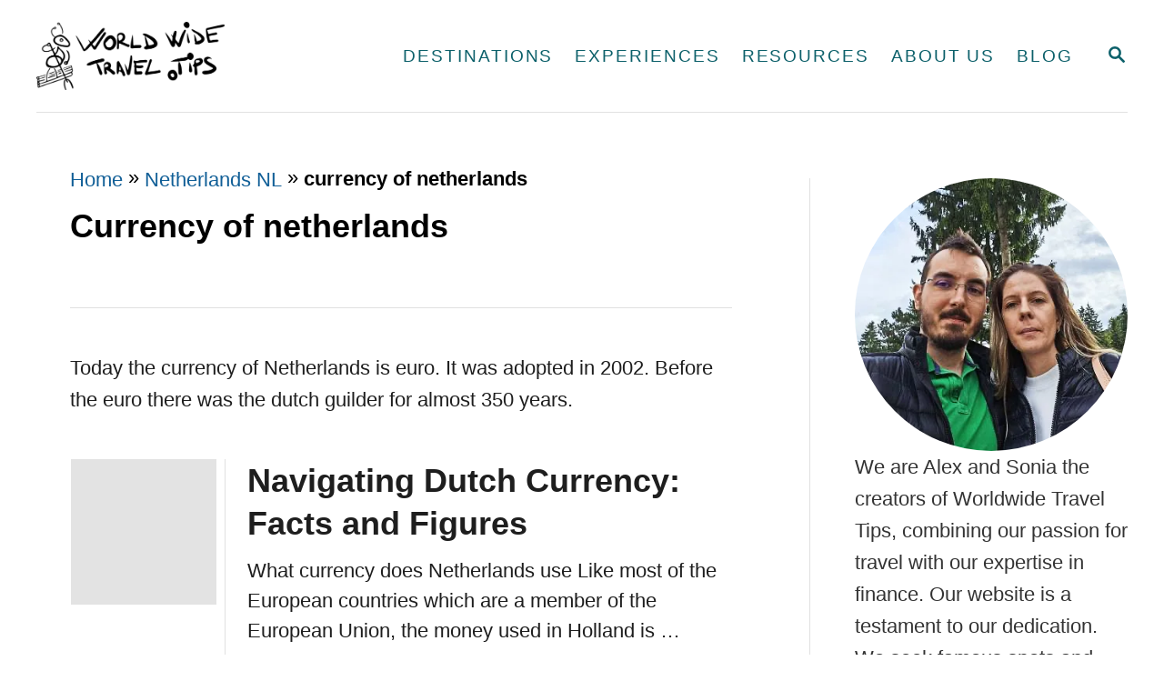

--- FILE ---
content_type: text/html; charset=UTF-8
request_url: https://worldwidetravel.tips/category/netherlands/currency-of-netherlands/
body_size: 38338
content:
<!DOCTYPE html><html lang="en-US">
	<head><meta charset="UTF-8"><script>if(navigator.userAgent.match(/MSIE|Internet Explorer/i)||navigator.userAgent.match(/Trident\/7\..*?rv:11/i)){var href=document.location.href;if(!href.match(/[?&]nowprocket/)){if(href.indexOf("?")==-1){if(href.indexOf("#")==-1){document.location.href=href+"?nowprocket=1"}else{document.location.href=href.replace("#","?nowprocket=1#")}}else{if(href.indexOf("#")==-1){document.location.href=href+"&nowprocket=1"}else{document.location.href=href.replace("#","&nowprocket=1#")}}}}</script><script>(()=>{class RocketLazyLoadScripts{constructor(){this.v="2.0.3",this.userEvents=["keydown","keyup","mousedown","mouseup","mousemove","mouseover","mouseenter","mouseout","mouseleave","touchmove","touchstart","touchend","touchcancel","wheel","click","dblclick","input","visibilitychange"],this.attributeEvents=["onblur","onclick","oncontextmenu","ondblclick","onfocus","onmousedown","onmouseenter","onmouseleave","onmousemove","onmouseout","onmouseover","onmouseup","onmousewheel","onscroll","onsubmit"]}async t(){this.i(),this.o(),/iP(ad|hone)/.test(navigator.userAgent)&&this.h(),this.u(),this.l(this),this.m(),this.k(this),this.p(this),this._(),await Promise.all([this.R(),this.L()]),this.lastBreath=Date.now(),this.S(this),this.P(),this.D(),this.O(),this.M(),await this.C(this.delayedScripts.normal),await this.C(this.delayedScripts.defer),await this.C(this.delayedScripts.async),this.F("domReady"),await this.T(),await this.j(),await this.I(),this.F("windowLoad"),await this.A(),window.dispatchEvent(new Event("rocket-allScriptsLoaded")),this.everythingLoaded=!0,this.lastTouchEnd&&await new Promise((t=>setTimeout(t,500-Date.now()+this.lastTouchEnd))),this.H(),this.F("all"),this.U(),this.W()}i(){this.CSPIssue=sessionStorage.getItem("rocketCSPIssue"),document.addEventListener("securitypolicyviolation",(t=>{this.CSPIssue||"script-src-elem"!==t.violatedDirective||"data"!==t.blockedURI||(this.CSPIssue=!0,sessionStorage.setItem("rocketCSPIssue",!0))}),{isRocket:!0})}o(){window.addEventListener("pageshow",(t=>{this.persisted=t.persisted,this.realWindowLoadedFired=!0}),{isRocket:!0}),window.addEventListener("pagehide",(()=>{this.onFirstUserAction=null}),{isRocket:!0})}h(){let t;function e(e){t=e}window.addEventListener("touchstart",e,{isRocket:!0}),window.addEventListener("touchend",(function i(o){Math.abs(o.changedTouches[0].pageX-t.changedTouches[0].pageX)<10&&Math.abs(o.changedTouches[0].pageY-t.changedTouches[0].pageY)<10&&o.timeStamp-t.timeStamp<200&&(o.target.dispatchEvent(new PointerEvent("click",{target:o.target,bubbles:!0,cancelable:!0,detail:1})),event.preventDefault(),window.removeEventListener("touchstart",e,{isRocket:!0}),window.removeEventListener("touchend",i,{isRocket:!0}))}),{isRocket:!0})}q(t){this.userActionTriggered||("mousemove"!==t.type||this.firstMousemoveIgnored?"keyup"===t.type||"mouseover"===t.type||"mouseout"===t.type||(this.userActionTriggered=!0,this.onFirstUserAction&&this.onFirstUserAction()):this.firstMousemoveIgnored=!0),"click"===t.type&&t.preventDefault(),this.savedUserEvents.length>0&&(t.stopPropagation(),t.stopImmediatePropagation()),"touchstart"===this.lastEvent&&"touchend"===t.type&&(this.lastTouchEnd=Date.now()),"click"===t.type&&(this.lastTouchEnd=0),this.lastEvent=t.type,this.savedUserEvents.push(t)}u(){this.savedUserEvents=[],this.userEventHandler=this.q.bind(this),this.userEvents.forEach((t=>window.addEventListener(t,this.userEventHandler,{passive:!1,isRocket:!0})))}U(){this.userEvents.forEach((t=>window.removeEventListener(t,this.userEventHandler,{passive:!1,isRocket:!0}))),this.savedUserEvents.forEach((t=>{t.target.dispatchEvent(new window[t.constructor.name](t.type,t))}))}m(){this.eventsMutationObserver=new MutationObserver((t=>{const e="return false";for(const i of t){if("attributes"===i.type){const t=i.target.getAttribute(i.attributeName);t&&t!==e&&(i.target.setAttribute("data-rocket-"+i.attributeName,t),i.target["rocket"+i.attributeName]=new Function("event",t),i.target.setAttribute(i.attributeName,e))}"childList"===i.type&&i.addedNodes.forEach((t=>{if(t.nodeType===Node.ELEMENT_NODE)for(const i of t.attributes)this.attributeEvents.includes(i.name)&&i.value&&""!==i.value&&(t.setAttribute("data-rocket-"+i.name,i.value),t["rocket"+i.name]=new Function("event",i.value),t.setAttribute(i.name,e))}))}})),this.eventsMutationObserver.observe(document,{subtree:!0,childList:!0,attributeFilter:this.attributeEvents})}H(){this.eventsMutationObserver.disconnect(),this.attributeEvents.forEach((t=>{document.querySelectorAll("[data-rocket-"+t+"]").forEach((e=>{e.setAttribute(t,e.getAttribute("data-rocket-"+t)),e.removeAttribute("data-rocket-"+t)}))}))}k(t){Object.defineProperty(HTMLElement.prototype,"onclick",{get(){return this.rocketonclick||null},set(e){this.rocketonclick=e,this.setAttribute(t.everythingLoaded?"onclick":"data-rocket-onclick","this.rocketonclick(event)")}})}S(t){function e(e,i){let o=e[i];e[i]=null,Object.defineProperty(e,i,{get:()=>o,set(s){t.everythingLoaded?o=s:e["rocket"+i]=o=s}})}e(document,"onreadystatechange"),e(window,"onload"),e(window,"onpageshow");try{Object.defineProperty(document,"readyState",{get:()=>t.rocketReadyState,set(e){t.rocketReadyState=e},configurable:!0}),document.readyState="loading"}catch(t){console.log("WPRocket DJE readyState conflict, bypassing")}}l(t){this.originalAddEventListener=EventTarget.prototype.addEventListener,this.originalRemoveEventListener=EventTarget.prototype.removeEventListener,this.savedEventListeners=[],EventTarget.prototype.addEventListener=function(e,i,o){o&&o.isRocket||!t.B(e,this)&&!t.userEvents.includes(e)||t.B(e,this)&&!t.userActionTriggered||e.startsWith("rocket-")||t.everythingLoaded?t.originalAddEventListener.call(this,e,i,o):t.savedEventListeners.push({target:this,remove:!1,type:e,func:i,options:o})},EventTarget.prototype.removeEventListener=function(e,i,o){o&&o.isRocket||!t.B(e,this)&&!t.userEvents.includes(e)||t.B(e,this)&&!t.userActionTriggered||e.startsWith("rocket-")||t.everythingLoaded?t.originalRemoveEventListener.call(this,e,i,o):t.savedEventListeners.push({target:this,remove:!0,type:e,func:i,options:o})}}F(t){"all"===t&&(EventTarget.prototype.addEventListener=this.originalAddEventListener,EventTarget.prototype.removeEventListener=this.originalRemoveEventListener),this.savedEventListeners=this.savedEventListeners.filter((e=>{let i=e.type,o=e.target||window;return"domReady"===t&&"DOMContentLoaded"!==i&&"readystatechange"!==i||("windowLoad"===t&&"load"!==i&&"readystatechange"!==i&&"pageshow"!==i||(this.B(i,o)&&(i="rocket-"+i),e.remove?o.removeEventListener(i,e.func,e.options):o.addEventListener(i,e.func,e.options),!1))}))}p(t){let e;function i(e){return t.everythingLoaded?e:e.split(" ").map((t=>"load"===t||t.startsWith("load.")?"rocket-jquery-load":t)).join(" ")}function o(o){function s(e){const s=o.fn[e];o.fn[e]=o.fn.init.prototype[e]=function(){return this[0]===window&&t.userActionTriggered&&("string"==typeof arguments[0]||arguments[0]instanceof String?arguments[0]=i(arguments[0]):"object"==typeof arguments[0]&&Object.keys(arguments[0]).forEach((t=>{const e=arguments[0][t];delete arguments[0][t],arguments[0][i(t)]=e}))),s.apply(this,arguments),this}}if(o&&o.fn&&!t.allJQueries.includes(o)){const e={DOMContentLoaded:[],"rocket-DOMContentLoaded":[]};for(const t in e)document.addEventListener(t,(()=>{e[t].forEach((t=>t()))}),{isRocket:!0});o.fn.ready=o.fn.init.prototype.ready=function(i){function s(){parseInt(o.fn.jquery)>2?setTimeout((()=>i.bind(document)(o))):i.bind(document)(o)}return t.realDomReadyFired?!t.userActionTriggered||t.fauxDomReadyFired?s():e["rocket-DOMContentLoaded"].push(s):e.DOMContentLoaded.push(s),o([])},s("on"),s("one"),s("off"),t.allJQueries.push(o)}e=o}t.allJQueries=[],o(window.jQuery),Object.defineProperty(window,"jQuery",{get:()=>e,set(t){o(t)}})}P(){const t=new Map;document.write=document.writeln=function(e){const i=document.currentScript,o=document.createRange(),s=i.parentElement;let n=t.get(i);void 0===n&&(n=i.nextSibling,t.set(i,n));const c=document.createDocumentFragment();o.setStart(c,0),c.appendChild(o.createContextualFragment(e)),s.insertBefore(c,n)}}async R(){return new Promise((t=>{this.userActionTriggered?t():this.onFirstUserAction=t}))}async L(){return new Promise((t=>{document.addEventListener("DOMContentLoaded",(()=>{this.realDomReadyFired=!0,t()}),{isRocket:!0})}))}async I(){return this.realWindowLoadedFired?Promise.resolve():new Promise((t=>{window.addEventListener("load",t,{isRocket:!0})}))}M(){this.pendingScripts=[];this.scriptsMutationObserver=new MutationObserver((t=>{for(const e of t)e.addedNodes.forEach((t=>{"SCRIPT"!==t.tagName||t.noModule||t.isWPRocket||this.pendingScripts.push({script:t,promise:new Promise((e=>{const i=()=>{const i=this.pendingScripts.findIndex((e=>e.script===t));i>=0&&this.pendingScripts.splice(i,1),e()};t.addEventListener("load",i,{isRocket:!0}),t.addEventListener("error",i,{isRocket:!0}),setTimeout(i,1e3)}))})}))})),this.scriptsMutationObserver.observe(document,{childList:!0,subtree:!0})}async j(){await this.J(),this.pendingScripts.length?(await this.pendingScripts[0].promise,await this.j()):this.scriptsMutationObserver.disconnect()}D(){this.delayedScripts={normal:[],async:[],defer:[]},document.querySelectorAll("script[type$=rocketlazyloadscript]").forEach((t=>{t.hasAttribute("data-rocket-src")?t.hasAttribute("async")&&!1!==t.async?this.delayedScripts.async.push(t):t.hasAttribute("defer")&&!1!==t.defer||"module"===t.getAttribute("data-rocket-type")?this.delayedScripts.defer.push(t):this.delayedScripts.normal.push(t):this.delayedScripts.normal.push(t)}))}async _(){await this.L();let t=[];document.querySelectorAll("script[type$=rocketlazyloadscript][data-rocket-src]").forEach((e=>{let i=e.getAttribute("data-rocket-src");if(i&&!i.startsWith("data:")){i.startsWith("//")&&(i=location.protocol+i);try{const o=new URL(i).origin;o!==location.origin&&t.push({src:o,crossOrigin:e.crossOrigin||"module"===e.getAttribute("data-rocket-type")})}catch(t){}}})),t=[...new Map(t.map((t=>[JSON.stringify(t),t]))).values()],this.N(t,"preconnect")}async $(t){if(await this.G(),!0!==t.noModule||!("noModule"in HTMLScriptElement.prototype))return new Promise((e=>{let i;function o(){(i||t).setAttribute("data-rocket-status","executed"),e()}try{if(navigator.userAgent.includes("Firefox/")||""===navigator.vendor||this.CSPIssue)i=document.createElement("script"),[...t.attributes].forEach((t=>{let e=t.nodeName;"type"!==e&&("data-rocket-type"===e&&(e="type"),"data-rocket-src"===e&&(e="src"),i.setAttribute(e,t.nodeValue))})),t.text&&(i.text=t.text),t.nonce&&(i.nonce=t.nonce),i.hasAttribute("src")?(i.addEventListener("load",o,{isRocket:!0}),i.addEventListener("error",(()=>{i.setAttribute("data-rocket-status","failed-network"),e()}),{isRocket:!0}),setTimeout((()=>{i.isConnected||e()}),1)):(i.text=t.text,o()),i.isWPRocket=!0,t.parentNode.replaceChild(i,t);else{const i=t.getAttribute("data-rocket-type"),s=t.getAttribute("data-rocket-src");i?(t.type=i,t.removeAttribute("data-rocket-type")):t.removeAttribute("type"),t.addEventListener("load",o,{isRocket:!0}),t.addEventListener("error",(i=>{this.CSPIssue&&i.target.src.startsWith("data:")?(console.log("WPRocket: CSP fallback activated"),t.removeAttribute("src"),this.$(t).then(e)):(t.setAttribute("data-rocket-status","failed-network"),e())}),{isRocket:!0}),s?(t.fetchPriority="high",t.removeAttribute("data-rocket-src"),t.src=s):t.src="data:text/javascript;base64,"+window.btoa(unescape(encodeURIComponent(t.text)))}}catch(i){t.setAttribute("data-rocket-status","failed-transform"),e()}}));t.setAttribute("data-rocket-status","skipped")}async C(t){const e=t.shift();return e?(e.isConnected&&await this.$(e),this.C(t)):Promise.resolve()}O(){this.N([...this.delayedScripts.normal,...this.delayedScripts.defer,...this.delayedScripts.async],"preload")}N(t,e){this.trash=this.trash||[];let i=!0;var o=document.createDocumentFragment();t.forEach((t=>{const s=t.getAttribute&&t.getAttribute("data-rocket-src")||t.src;if(s&&!s.startsWith("data:")){const n=document.createElement("link");n.href=s,n.rel=e,"preconnect"!==e&&(n.as="script",n.fetchPriority=i?"high":"low"),t.getAttribute&&"module"===t.getAttribute("data-rocket-type")&&(n.crossOrigin=!0),t.crossOrigin&&(n.crossOrigin=t.crossOrigin),t.integrity&&(n.integrity=t.integrity),t.nonce&&(n.nonce=t.nonce),o.appendChild(n),this.trash.push(n),i=!1}})),document.head.appendChild(o)}W(){this.trash.forEach((t=>t.remove()))}async T(){try{document.readyState="interactive"}catch(t){}this.fauxDomReadyFired=!0;try{await this.G(),document.dispatchEvent(new Event("rocket-readystatechange")),await this.G(),document.rocketonreadystatechange&&document.rocketonreadystatechange(),await this.G(),document.dispatchEvent(new Event("rocket-DOMContentLoaded")),await this.G(),window.dispatchEvent(new Event("rocket-DOMContentLoaded"))}catch(t){console.error(t)}}async A(){try{document.readyState="complete"}catch(t){}try{await this.G(),document.dispatchEvent(new Event("rocket-readystatechange")),await this.G(),document.rocketonreadystatechange&&document.rocketonreadystatechange(),await this.G(),window.dispatchEvent(new Event("rocket-load")),await this.G(),window.rocketonload&&window.rocketonload(),await this.G(),this.allJQueries.forEach((t=>t(window).trigger("rocket-jquery-load"))),await this.G();const t=new Event("rocket-pageshow");t.persisted=this.persisted,window.dispatchEvent(t),await this.G(),window.rocketonpageshow&&window.rocketonpageshow({persisted:this.persisted})}catch(t){console.error(t)}}async G(){Date.now()-this.lastBreath>45&&(await this.J(),this.lastBreath=Date.now())}async J(){return document.hidden?new Promise((t=>setTimeout(t))):new Promise((t=>requestAnimationFrame(t)))}B(t,e){return e===document&&"readystatechange"===t||(e===document&&"DOMContentLoaded"===t||(e===window&&"DOMContentLoaded"===t||(e===window&&"load"===t||e===window&&"pageshow"===t)))}static run(){(new RocketLazyLoadScripts).t()}}RocketLazyLoadScripts.run()})();</script>
				
		<meta name="viewport" content="width=device-width, initial-scale=1.0">
		<meta http-equiv="X-UA-Compatible" content="ie=edge">
		<meta name='robots' content='index, follow, max-image-preview:large, max-snippet:-1, max-video-preview:-1' />
	<style>img:is([sizes="auto" i], [sizes^="auto," i]) { contain-intrinsic-size: 3000px 1500px }</style>
	
	<!-- This site is optimized with the Yoast SEO Premium plugin v25.0 (Yoast SEO v25.0) - https://yoast.com/wordpress/plugins/seo/ -->
	<title>currency of netherlands - Worldwide Travel Tips</title>
	<link rel="canonical" href="https://worldwidetravel.tips/category/netherlands/currency-of-netherlands/" />
	<meta property="og:locale" content="en_US" />
	<meta property="og:type" content="article" />
	<meta property="og:title" content="currency of netherlands Archives" />
	<meta property="og:url" content="https://worldwidetravel.tips/category/netherlands/currency-of-netherlands/" />
	<meta property="og:site_name" content="Worldwide Travel Tips" />
	<meta name="twitter:card" content="summary_large_image" />
	<script type="application/ld+json" class="yoast-schema-graph">{"@context":"https://schema.org","@graph":[{"@type":"CollectionPage","@id":"https://worldwidetravel.tips/category/netherlands/currency-of-netherlands/","url":"https://worldwidetravel.tips/category/netherlands/currency-of-netherlands/","name":"currency of netherlands - Worldwide Travel Tips","isPartOf":{"@id":"https://worldwidetravel.tips/#website"},"primaryImageOfPage":{"@id":"https://worldwidetravel.tips/category/netherlands/currency-of-netherlands/#primaryimage"},"image":{"@id":"https://worldwidetravel.tips/category/netherlands/currency-of-netherlands/#primaryimage"},"thumbnailUrl":"https://worldwidetravel.tips/wp-content/uploads/2020/05/Euro-Money-Currency-_45.jpg","breadcrumb":{"@id":"https://worldwidetravel.tips/category/netherlands/currency-of-netherlands/#breadcrumb"},"inLanguage":"en-US"},{"@type":"ImageObject","inLanguage":"en-US","@id":"https://worldwidetravel.tips/category/netherlands/currency-of-netherlands/#primaryimage","url":"https://worldwidetravel.tips/wp-content/uploads/2020/05/Euro-Money-Currency-_45.jpg","contentUrl":"https://worldwidetravel.tips/wp-content/uploads/2020/05/Euro-Money-Currency-_45.jpg","width":450,"height":450,"caption":"currency of Holland before euro"},{"@type":"BreadcrumbList","@id":"https://worldwidetravel.tips/category/netherlands/currency-of-netherlands/#breadcrumb","itemListElement":[{"@type":"ListItem","position":1,"name":"Home","item":"https://worldwidetravel.tips/"},{"@type":"ListItem","position":2,"name":"Netherlands NL","item":"https://worldwidetravel.tips/category/netherlands/"},{"@type":"ListItem","position":3,"name":"currency of netherlands"}]},{"@type":"WebSite","@id":"https://worldwidetravel.tips/#website","url":"https://worldwidetravel.tips/","name":"Worldwide Travel Tips","description":"Worldwide Travel Tips","publisher":{"@id":"https://worldwidetravel.tips/#/schema/person/1abd9caa7d3acdf8e65404c329cfa06e"},"potentialAction":[{"@type":"SearchAction","target":{"@type":"EntryPoint","urlTemplate":"https://worldwidetravel.tips/?s={search_term_string}"},"query-input":{"@type":"PropertyValueSpecification","valueRequired":true,"valueName":"search_term_string"}}],"inLanguage":"en-US"},{"@type":["Person","Organization"],"@id":"https://worldwidetravel.tips/#/schema/person/1abd9caa7d3acdf8e65404c329cfa06e","name":"Alex Hategan","image":{"@type":"ImageObject","inLanguage":"en-US","@id":"https://worldwidetravel.tips/#/schema/person/image/","url":"https://worldwidetravel.tips/wp-content/uploads/Alex-Hategan-tb.png","contentUrl":"https://worldwidetravel.tips/wp-content/uploads/Alex-Hategan-tb.png","width":1200,"height":1200,"caption":"Alex Hategan"},"logo":{"@id":"https://worldwidetravel.tips/#/schema/person/image/"},"description":"I love travelling more than anything else on this world. Passionate about exploring the globe, I find travel to be my ultimate rejuvenation. As a financial consultant in the insurance sector by day, I devote my spare time to share my travel experiences on World Wide Travel Tips, alongside my wife. Travel for me is more than leisure; it's a way to recharge and embrace freedom, gathering new insights with each adventure. As a professional travel blogger, I channel this energy to inspire and guide others on their own travels. The thrill of discovering new destinations, immersing myself in different cultures, and meeting people from all walks of life is what keeps my wanderlust alive. Whether it's hiking through lush forests, wandering ancient streets, or simply lounging on a pristine beach, each experience leaves an indelible mark on my soul. One of my greatest passions is finding beaches with powdery white sand and crystal-clear waters. There's something incredibly serene about the gentle lapping of waves against the shore and the feeling of warm sand between my toes. It's a sensory experience that never fails to bring me joy and relaxation. Additionally, traveling abroad allows me to indulge in my love for discovering new cultures, sampling tasty local cuisines, and connecting with the warm and welcoming people I meet along the way. From savoring street food in bustling markets to sharing stories with locals over a cup of tea, every encounter adds richness and depth to my journey. Exploring the world is not just a hobby for me; it's a lifelong passion that fills my heart with endless excitement and wonder.","sameAs":["https://worldwidetravel.tips/author/alex/","https://www.facebook.com/alex.hash.948/","https://www.linkedin.com/in/alexandruhategan/"],"birthDate":"1986-11-20","gender":"male","knowsLanguage":["English"]}]}</script>
	<!-- / Yoast SEO Premium plugin. -->


<link rel='dns-prefetch' href='//www.googletagmanager.com' />
<link rel='dns-prefetch' href='//scripts.scriptwrapper.com' />
<link rel="alternate" type="application/rss+xml" title="Worldwide Travel Tips &raquo; Feed" href="https://worldwidetravel.tips/feed/" />
<link rel="alternate" type="application/rss+xml" title="Worldwide Travel Tips &raquo; Comments Feed" href="https://worldwidetravel.tips/comments/feed/" />
<link rel="alternate" type="application/rss+xml" title="Worldwide Travel Tips &raquo; currency of netherlands Category Feed" href="https://worldwidetravel.tips/category/netherlands/currency-of-netherlands/feed/" />
<style type="text/css" id="mv-trellis-custom-css">:root{--mv-trellis-color-link:var(--mv-trellis-color-primary);--mv-trellis-color-link-hover:var(--mv-trellis-color-secondary);--mv-trellis-font-body:system,BlinkMacSystemFont,-apple-system,".SFNSText-Regular","San Francisco","Roboto","Segoe UI","Helvetica Neue","Lucida Grande",sans-serif;--mv-trellis-font-heading:system,BlinkMacSystemFont,-apple-system,".SFNSText-Regular","San Francisco","Roboto","Segoe UI","Helvetica Neue","Lucida Grande",sans-serif;--mv-trellis-font-size-ex-sm:0.917125rem;--mv-trellis-font-size-sm:1.203125rem;--mv-trellis-font-size:1.375rem;--mv-trellis-font-size-lg:1.546875rem;--mv-trellis-color-primary:#0C606A;--mv-trellis-color-secondary:#00506d;--mv-trellis-max-logo-size:75px;--mv-trellis-gutter-small:12px;--mv-trellis-gutter:24px;--mv-trellis-gutter-double:48px;--mv-trellis-gutter-large:48px;--mv-trellis-h1-font-color:#000000;--mv-trellis-h1-font-size:2.25rem;}</style><link rel='stylesheet' id='formidable-css' href='https://worldwidetravel.tips/wp-content/cache/background-css/1/worldwidetravel.tips/wp-content/plugins/formidable/css/formidableforms.css?ver=3211426&wpr_t=1769276647' type='text/css' media='all' />
<link rel='stylesheet' id='wp-block-library-css' href='https://worldwidetravel.tips/wp-includes/css/dist/block-library/style.min.css?ver=6.8.3' type='text/css' media='all' />
<style id='classic-theme-styles-inline-css' type='text/css'>
/*! This file is auto-generated */
.wp-block-button__link{color:#fff;background-color:#32373c;border-radius:9999px;box-shadow:none;text-decoration:none;padding:calc(.667em + 2px) calc(1.333em + 2px);font-size:1.125em}.wp-block-file__button{background:#32373c;color:#fff;text-decoration:none}
</style>
<style id='global-styles-inline-css' type='text/css'>
:root{--wp--preset--aspect-ratio--square: 1;--wp--preset--aspect-ratio--4-3: 4/3;--wp--preset--aspect-ratio--3-4: 3/4;--wp--preset--aspect-ratio--3-2: 3/2;--wp--preset--aspect-ratio--2-3: 2/3;--wp--preset--aspect-ratio--16-9: 16/9;--wp--preset--aspect-ratio--9-16: 9/16;--wp--preset--color--black: #000000;--wp--preset--color--cyan-bluish-gray: #abb8c3;--wp--preset--color--white: #ffffff;--wp--preset--color--pale-pink: #f78da7;--wp--preset--color--vivid-red: #cf2e2e;--wp--preset--color--luminous-vivid-orange: #ff6900;--wp--preset--color--luminous-vivid-amber: #fcb900;--wp--preset--color--light-green-cyan: #7bdcb5;--wp--preset--color--vivid-green-cyan: #00d084;--wp--preset--color--pale-cyan-blue: #8ed1fc;--wp--preset--color--vivid-cyan-blue: #0693e3;--wp--preset--color--vivid-purple: #9b51e0;--wp--preset--gradient--vivid-cyan-blue-to-vivid-purple: linear-gradient(135deg,rgba(6,147,227,1) 0%,rgb(155,81,224) 100%);--wp--preset--gradient--light-green-cyan-to-vivid-green-cyan: linear-gradient(135deg,rgb(122,220,180) 0%,rgb(0,208,130) 100%);--wp--preset--gradient--luminous-vivid-amber-to-luminous-vivid-orange: linear-gradient(135deg,rgba(252,185,0,1) 0%,rgba(255,105,0,1) 100%);--wp--preset--gradient--luminous-vivid-orange-to-vivid-red: linear-gradient(135deg,rgba(255,105,0,1) 0%,rgb(207,46,46) 100%);--wp--preset--gradient--very-light-gray-to-cyan-bluish-gray: linear-gradient(135deg,rgb(238,238,238) 0%,rgb(169,184,195) 100%);--wp--preset--gradient--cool-to-warm-spectrum: linear-gradient(135deg,rgb(74,234,220) 0%,rgb(151,120,209) 20%,rgb(207,42,186) 40%,rgb(238,44,130) 60%,rgb(251,105,98) 80%,rgb(254,248,76) 100%);--wp--preset--gradient--blush-light-purple: linear-gradient(135deg,rgb(255,206,236) 0%,rgb(152,150,240) 100%);--wp--preset--gradient--blush-bordeaux: linear-gradient(135deg,rgb(254,205,165) 0%,rgb(254,45,45) 50%,rgb(107,0,62) 100%);--wp--preset--gradient--luminous-dusk: linear-gradient(135deg,rgb(255,203,112) 0%,rgb(199,81,192) 50%,rgb(65,88,208) 100%);--wp--preset--gradient--pale-ocean: linear-gradient(135deg,rgb(255,245,203) 0%,rgb(182,227,212) 50%,rgb(51,167,181) 100%);--wp--preset--gradient--electric-grass: linear-gradient(135deg,rgb(202,248,128) 0%,rgb(113,206,126) 100%);--wp--preset--gradient--midnight: linear-gradient(135deg,rgb(2,3,129) 0%,rgb(40,116,252) 100%);--wp--preset--font-size--small: 13px;--wp--preset--font-size--medium: 20px;--wp--preset--font-size--large: 36px;--wp--preset--font-size--x-large: 42px;--wp--preset--spacing--20: 0.44rem;--wp--preset--spacing--30: 0.67rem;--wp--preset--spacing--40: 1rem;--wp--preset--spacing--50: 1.5rem;--wp--preset--spacing--60: 2.25rem;--wp--preset--spacing--70: 3.38rem;--wp--preset--spacing--80: 5.06rem;--wp--preset--shadow--natural: 6px 6px 9px rgba(0, 0, 0, 0.2);--wp--preset--shadow--deep: 12px 12px 50px rgba(0, 0, 0, 0.4);--wp--preset--shadow--sharp: 6px 6px 0px rgba(0, 0, 0, 0.2);--wp--preset--shadow--outlined: 6px 6px 0px -3px rgba(255, 255, 255, 1), 6px 6px rgba(0, 0, 0, 1);--wp--preset--shadow--crisp: 6px 6px 0px rgba(0, 0, 0, 1);}:where(.is-layout-flex){gap: 0.5em;}:where(.is-layout-grid){gap: 0.5em;}body .is-layout-flex{display: flex;}.is-layout-flex{flex-wrap: wrap;align-items: center;}.is-layout-flex > :is(*, div){margin: 0;}body .is-layout-grid{display: grid;}.is-layout-grid > :is(*, div){margin: 0;}:where(.wp-block-columns.is-layout-flex){gap: 2em;}:where(.wp-block-columns.is-layout-grid){gap: 2em;}:where(.wp-block-post-template.is-layout-flex){gap: 1.25em;}:where(.wp-block-post-template.is-layout-grid){gap: 1.25em;}.has-black-color{color: var(--wp--preset--color--black) !important;}.has-cyan-bluish-gray-color{color: var(--wp--preset--color--cyan-bluish-gray) !important;}.has-white-color{color: var(--wp--preset--color--white) !important;}.has-pale-pink-color{color: var(--wp--preset--color--pale-pink) !important;}.has-vivid-red-color{color: var(--wp--preset--color--vivid-red) !important;}.has-luminous-vivid-orange-color{color: var(--wp--preset--color--luminous-vivid-orange) !important;}.has-luminous-vivid-amber-color{color: var(--wp--preset--color--luminous-vivid-amber) !important;}.has-light-green-cyan-color{color: var(--wp--preset--color--light-green-cyan) !important;}.has-vivid-green-cyan-color{color: var(--wp--preset--color--vivid-green-cyan) !important;}.has-pale-cyan-blue-color{color: var(--wp--preset--color--pale-cyan-blue) !important;}.has-vivid-cyan-blue-color{color: var(--wp--preset--color--vivid-cyan-blue) !important;}.has-vivid-purple-color{color: var(--wp--preset--color--vivid-purple) !important;}.has-black-background-color{background-color: var(--wp--preset--color--black) !important;}.has-cyan-bluish-gray-background-color{background-color: var(--wp--preset--color--cyan-bluish-gray) !important;}.has-white-background-color{background-color: var(--wp--preset--color--white) !important;}.has-pale-pink-background-color{background-color: var(--wp--preset--color--pale-pink) !important;}.has-vivid-red-background-color{background-color: var(--wp--preset--color--vivid-red) !important;}.has-luminous-vivid-orange-background-color{background-color: var(--wp--preset--color--luminous-vivid-orange) !important;}.has-luminous-vivid-amber-background-color{background-color: var(--wp--preset--color--luminous-vivid-amber) !important;}.has-light-green-cyan-background-color{background-color: var(--wp--preset--color--light-green-cyan) !important;}.has-vivid-green-cyan-background-color{background-color: var(--wp--preset--color--vivid-green-cyan) !important;}.has-pale-cyan-blue-background-color{background-color: var(--wp--preset--color--pale-cyan-blue) !important;}.has-vivid-cyan-blue-background-color{background-color: var(--wp--preset--color--vivid-cyan-blue) !important;}.has-vivid-purple-background-color{background-color: var(--wp--preset--color--vivid-purple) !important;}.has-black-border-color{border-color: var(--wp--preset--color--black) !important;}.has-cyan-bluish-gray-border-color{border-color: var(--wp--preset--color--cyan-bluish-gray) !important;}.has-white-border-color{border-color: var(--wp--preset--color--white) !important;}.has-pale-pink-border-color{border-color: var(--wp--preset--color--pale-pink) !important;}.has-vivid-red-border-color{border-color: var(--wp--preset--color--vivid-red) !important;}.has-luminous-vivid-orange-border-color{border-color: var(--wp--preset--color--luminous-vivid-orange) !important;}.has-luminous-vivid-amber-border-color{border-color: var(--wp--preset--color--luminous-vivid-amber) !important;}.has-light-green-cyan-border-color{border-color: var(--wp--preset--color--light-green-cyan) !important;}.has-vivid-green-cyan-border-color{border-color: var(--wp--preset--color--vivid-green-cyan) !important;}.has-pale-cyan-blue-border-color{border-color: var(--wp--preset--color--pale-cyan-blue) !important;}.has-vivid-cyan-blue-border-color{border-color: var(--wp--preset--color--vivid-cyan-blue) !important;}.has-vivid-purple-border-color{border-color: var(--wp--preset--color--vivid-purple) !important;}.has-vivid-cyan-blue-to-vivid-purple-gradient-background{background: var(--wp--preset--gradient--vivid-cyan-blue-to-vivid-purple) !important;}.has-light-green-cyan-to-vivid-green-cyan-gradient-background{background: var(--wp--preset--gradient--light-green-cyan-to-vivid-green-cyan) !important;}.has-luminous-vivid-amber-to-luminous-vivid-orange-gradient-background{background: var(--wp--preset--gradient--luminous-vivid-amber-to-luminous-vivid-orange) !important;}.has-luminous-vivid-orange-to-vivid-red-gradient-background{background: var(--wp--preset--gradient--luminous-vivid-orange-to-vivid-red) !important;}.has-very-light-gray-to-cyan-bluish-gray-gradient-background{background: var(--wp--preset--gradient--very-light-gray-to-cyan-bluish-gray) !important;}.has-cool-to-warm-spectrum-gradient-background{background: var(--wp--preset--gradient--cool-to-warm-spectrum) !important;}.has-blush-light-purple-gradient-background{background: var(--wp--preset--gradient--blush-light-purple) !important;}.has-blush-bordeaux-gradient-background{background: var(--wp--preset--gradient--blush-bordeaux) !important;}.has-luminous-dusk-gradient-background{background: var(--wp--preset--gradient--luminous-dusk) !important;}.has-pale-ocean-gradient-background{background: var(--wp--preset--gradient--pale-ocean) !important;}.has-electric-grass-gradient-background{background: var(--wp--preset--gradient--electric-grass) !important;}.has-midnight-gradient-background{background: var(--wp--preset--gradient--midnight) !important;}.has-small-font-size{font-size: var(--wp--preset--font-size--small) !important;}.has-medium-font-size{font-size: var(--wp--preset--font-size--medium) !important;}.has-large-font-size{font-size: var(--wp--preset--font-size--large) !important;}.has-x-large-font-size{font-size: var(--wp--preset--font-size--x-large) !important;}
:where(.wp-block-post-template.is-layout-flex){gap: 1.25em;}:where(.wp-block-post-template.is-layout-grid){gap: 1.25em;}
:where(.wp-block-columns.is-layout-flex){gap: 2em;}:where(.wp-block-columns.is-layout-grid){gap: 2em;}
:root :where(.wp-block-pullquote){font-size: 1.5em;line-height: 1.6;}
</style>
<link rel='stylesheet' id='ez-toc-css' href='https://worldwidetravel.tips/wp-content/plugins/easy-table-of-contents/assets/css/screen.min.css?ver=2.0.80' type='text/css' media='all' />
<style id='ez-toc-inline-css' type='text/css'>
div#ez-toc-container .ez-toc-title {font-size: 120%;}div#ez-toc-container .ez-toc-title {font-weight: 500;}div#ez-toc-container ul li , div#ez-toc-container ul li a {font-size: 100%;}div#ez-toc-container ul li , div#ez-toc-container ul li a {font-weight: 500;}div#ez-toc-container nav ul ul li {font-size: 100%;}div#ez-toc-container {background: #f7fafc;border: 1px solid #bfbfbf;}div#ez-toc-container p.ez-toc-title , #ez-toc-container .ez_toc_custom_title_icon , #ez-toc-container .ez_toc_custom_toc_icon {color: #084170;}div#ez-toc-container ul.ez-toc-list a {color: #084170;}div#ez-toc-container ul.ez-toc-list a:hover {color: #15689b;}div#ez-toc-container ul.ez-toc-list a:visited {color: #428bca;}.ez-toc-counter nav ul li a::before {color: ;}.ez-toc-box-title {font-weight: bold; margin-bottom: 10px; text-align: center; text-transform: uppercase; letter-spacing: 1px; color: #666; padding-bottom: 5px;position:absolute;top:-4%;left:5%;background-color: inherit;transition: top 0.3s ease;}.ez-toc-box-title.toc-closed {top:-25%;}
.ez-toc-container-direction {direction: ltr;}.ez-toc-counter ul {direction: ltr;counter-reset: item ;}.ez-toc-counter nav ul li a::before {content: counter(item, disc) '  ';margin-right: .2em; counter-increment: item;flex-grow: 0;flex-shrink: 0;float: left; }.ez-toc-widget-direction {direction: ltr;}.ez-toc-widget-container ul {direction: ltr;counter-reset: item ;}.ez-toc-widget-container nav ul li a::before {content: counter(item, disc) '  ';margin-right: .2em; counter-increment: item;flex-grow: 0;flex-shrink: 0;float: left; }
</style>
<link rel='stylesheet' id='mv-trellis-bamboo-css' href='https://worldwidetravel.tips/wp-content/themes/bamboo-trellis/assets/dist/css/main.1.0.0.css?ver=1.0.0' type='text/css' media='all' />
				<script id="mv-trellis-localModel" data-cfasync="false">
					window.$adManagementConfig = window.$adManagementConfig || {};
					window.$adManagementConfig.web = window.$adManagementConfig.web || {};
					window.$adManagementConfig.web.localModel = {"optimize_mobile_pagespeed":true,"optimize_desktop_pagespeed":true,"content_selector":"body:not(.page) .mvt-content","footer_selector":"footer.footer","content_selector_mobile":"body:not(.page) .mvt-content","comments_selector":"","sidebar_atf_selector":".sidebar-primary .widget-container:nth-last-child(3)","sidebar_atf_position":"afterend","sidebar_btf_selector":".mv-sticky-slot","sidebar_btf_position":"beforeend","content_stop_selector":"","sidebar_btf_stop_selector":"footer.footer","custom_css":"","ad_box":true,"sidebar_minimum_width":"1190","native_html_templates":{"feed":"<aside class=\"mv-trellis-native-ad-feed\"><div class=\"native-ad-image\" style=\"min-height:200px;min-width:200px;\"><div style=\"display: none;\" data-native-size=\"[300, 250]\" data-native-type=\"video\"><\/div><div style=\"width:200px;height:200px;\" data-native-size=\"[200,200]\" data-native-type=\"image\"><\/div><\/div><div class=\"native-content\"><img class=\"native-icon\" data-native-type=\"icon\" style=\"max-height: 50px; width: auto;\"><h2 data-native-len=\"80\" data-native-d-len=\"120\" data-native-type=\"title\"><\/h2><div data-native-len=\"140\" data-native-d-len=\"340\" data-native-type=\"body\"><\/div><div class=\"cta-container\"><div data-native-type=\"sponsoredBy\"><\/div><a rel=\"nonopener sponsor\" data-native-type=\"clickUrl\" class=\"button article-read-more\"><span data-native-type=\"cta\"><\/span><\/a><\/div><\/div><\/aside>","content":"<aside class=\"mv-trellis-native-ad-content\"><div class=\"native-ad-image\"><div style=\"display: none;\" data-native-size=\"[300, 250]\" data-native-type=\"video\"><\/div><div data-native-size=\"[300,300]\" data-native-type=\"image\"><\/div><\/div><div class=\"native-content\"><img class=\"native-icon\" data-native-type=\"icon\" style=\"max-height: 50px; width: auto;\"><h2 data-native-len=\"80\" data-native-d-len=\"120\" data-native-type=\"title\"><\/h2><div data-native-len=\"140\" data-native-d-len=\"340\" data-native-type=\"body\"><\/div><div class=\"cta-container\"><div data-native-type=\"sponsoredBy\"><\/div><a data-native-type=\"clickUrl\" class=\"button article-read-more\"><span data-native-type=\"cta\"><\/span><\/a><\/div><\/div><\/aside>","sidebar":"<aside class=\"mv-trellis-native-ad-sidebar\"><div class=\"native-ad-image\"><div style=\"display: none;\" data-native-size=\"[300, 250]\" data-native-type=\"video\"><\/div><div data-native-size=\"[300,300]\" data-native-type=\"image\"><\/div><\/div><img class=\"native-icon\" data-native-type=\"icon\" style=\"max-height: 50px; width: auto;\"><h3 data-native-len=\"80\"><a rel=\"nonopener sponsor\" data-native-type=\"title\"><\/a><\/h3><div data-native-len=\"140\" data-native-d-len=\"340\" data-native-type=\"body\"><\/div><div data-native-type=\"sponsoredBy\"><\/div><a data-native-type=\"clickUrl\" class=\"button article-read-more\"><span data-native-type=\"cta\"><\/span><\/a><\/aside>","sticky_sidebar":"<aside class=\"mv-trellis-native-ad-sticky-sidebar\"><div class=\"native-ad-image\"><div style=\"display: none;\" data-native-size=\"[300, 250]\" data-native-type=\"video\"><\/div><div data-native-size=\"[300,300]\" data-native-type=\"image\"><\/div><\/div><img class=\"native-icon\" data-native-type=\"icon\" style=\"max-height: 50px; width: auto;\"><h3 data-native-len=\"80\" data-native-type=\"title\"><\/h3><div data-native-len=\"140\" data-native-d-len=\"340\" data-native-type=\"body\"><\/div><div data-native-type=\"sponsoredBy\"><\/div><a data-native-type=\"clickUrl\" class=\"button article-read-more\"><span data-native-type=\"cta\"><\/span><\/a><\/aside>","adhesion":"<aside class=\"mv-trellis-native-ad-adhesion\"><div data-native-size=\"[100,100]\" data-native-type=\"image\"><\/div><div class=\"native-content\"><img class=\"native-icon\" data-native-type=\"icon\" style=\"max-height: 50px; width: auto;\"><div data-native-type=\"sponsoredBy\"><\/div><h6 data-native-len=\"80\" data-native-d-len=\"120\" data-native-type=\"title\"><\/h6><\/div><div class=\"cta-container\"><a class=\"button article-read-more\" data-native-type=\"clickUrl\"><span data-native-type=\"cta\"><\/span><\/a><\/div><\/aside>"}};
				</script>
			<script type="rocketlazyloadscript" data-rocket-type="text/javascript" data-rocket-src="https://worldwidetravel.tips/wp-includes/js/jquery/jquery.min.js?ver=3.7.1" id="jquery-core-js" data-rocket-defer defer></script>
<script type="rocketlazyloadscript" data-rocket-type="text/javascript" data-rocket-src="https://worldwidetravel.tips/wp-includes/js/jquery/jquery-migrate.min.js?ver=3.4.1" id="jquery-migrate-js" data-rocket-defer defer></script>
<script type="rocketlazyloadscript" data-rocket-type="text/javascript" data-rocket-src="https://www.googletagmanager.com/gtag/js?id=UA-135179606-1" id="ga/js-js" data-rocket-defer defer></script>
<script type="rocketlazyloadscript" data-minify="1" data-rocket-type="text/javascript" data-rocket-src="https://worldwidetravel.tips/wp-content/cache/min/1/wp-content/plugins/mediavine-trellis-images/assets/dist/IO.0.7.1.js?ver=1747137290" id="mv-trellis-images/intersection-observer-js" data-rocket-defer defer></script>
<script type="rocketlazyloadscript" data-minify="1" data-rocket-type="text/javascript" data-rocket-src="https://worldwidetravel.tips/wp-content/cache/min/1/wp-content/plugins/mediavine-trellis-images/assets/dist/main.0.7.1.js?ver=1747137290" id="mv-trellis-images/webp-check-js" data-rocket-defer defer></script>
<script type="text/javascript" async="async" fetchpriority="high" data-noptimize="1" data-cfasync="false" src="https://scripts.scriptwrapper.com/tags/2526c960-deca-4960-a4ce-77b36c468bab.js" id="mv-script-wrapper-js"></script>
<link rel="https://api.w.org/" href="https://worldwidetravel.tips/wp-json/" /><link rel="alternate" title="JSON" type="application/json" href="https://worldwidetravel.tips/wp-json/wp/v2/categories/3446" /><link rel="EditURI" type="application/rsd+xml" title="RSD" href="https://worldwidetravel.tips/xmlrpc.php?rsd" />
<meta name="generator" content="WordPress 6.8.3" />
<!-- HFCM by 99 Robots - Snippet # 6: matomo cloud + Yandex -->
<!-- Matomo -->
<script type="rocketlazyloadscript" data-rocket-type="text/javascript">
  var _paq = window._paq || [];
  /* tracker methods like "setCustomDimension" should be called before "trackPageView" */
  _paq.push(['trackPageView']);
  _paq.push(['enableLinkTracking']);
  (function() {
    var u="https://worldwidetraveltips.matomo.cloud/";
    _paq.push(['setTrackerUrl', u+'matomo.php']);
    _paq.push(['setSiteId', '1']);
    var d=document, g=d.createElement('script'), s=d.getElementsByTagName('script')[0];
    g.type='text/javascript'; g.async=true; g.defer=true; g.src='//cdn.matomo.cloud/worldwidetraveltips.matomo.cloud/matomo.js'; s.parentNode.insertBefore(g,s);
  })();
</script>
<!-- End Matomo Code -->
<!-- Yandex Code -->
<meta name="yandex-verification" content="8440c4e803dd4f1a"/>
<!-- End Yandex Code -->
<!-- Travelpayouts Code -->
<script type="rocketlazyloadscript" data-noptimize="1" data-cfasync="false" data-wpfc-render="false">
  (function () {
      var script = document.createElement("script");
      script.async = 1;
      script.src = 'https://emrld.cc/MTk0NzA3.js?t=194707';
      document.head.appendChild(script);
  })();
</script>
<!-- End Travelpayouts Code -->
<!-- /end HFCM by 99 Robots -->
<script type="rocketlazyloadscript" data-rocket-type="text/javascript">document.documentElement.className += " js";</script>
<script type="rocketlazyloadscript" data-rocket-type="text/javascript">var daim_ajax_url = "https://worldwidetravel.tips/wp-admin/admin-ajax.php";var daim_nonce = "3f80b81488";</script><style type="text/css" id="mv-trellis-native-ads-css">:root{--mv-trellis-color-native-ad-background: var(--mv-trellis-color-background-accent,#fafafa);}[class*="mv-trellis-native-ad"]{display:flex;flex-direction:column;text-align:center;align-items:center;padding:10px;margin:15px 0;border-top:1px solid #eee;border-bottom:1px solid #eee;background-color:var(--mv-trellis-color-native-ad-background,#fafafa)}[class*="mv-trellis-native-ad"] [data-native-type="image"]{background-repeat:no-repeat;background-size:cover;background-position:center center;}[class*="mv-trellis-native-ad"] [data-native-type="sponsoredBy"]{font-size:0.875rem;text-decoration:none;transition:color .3s ease-in-out,background-color .3s ease-in-out;}[class*="mv-trellis-native-ad"] [data-native-type="title"]{line-height:1;margin:10px 0;max-width:100%;text-decoration:none;transition:color .3s ease-in-out,background-color .3s ease-in-out;}[class*="mv-trellis-native-ad"] [data-native-type="title"],[class*="mv-trellis-native-ad"] [data-native-type="sponsoredBy"]{color:var(--mv-trellis-color-link)}[class*="mv-trellis-native-ad"] [data-native-type="title"]:hover,[class*="mv-trellis-native-ad"] [data-native-type="sponsoredBy"]:hover{color:var(--mv-trellis-color-link-hover)}[class*="mv-trellis-native-ad"] [data-native-type="body"]{max-width:100%;}[class*="mv-trellis-native-ad"] .article-read-more{display:inline-block;font-size:0.875rem;line-height:1.25;margin-left:0px;margin-top:10px;padding:10px 20px;text-align:right;text-decoration:none;text-transform:uppercase;}@media only screen and (min-width:600px){.mv-trellis-native-ad-feed,.mv-trellis-native-ad-content{flex-direction:row;padding:0;text-align:left;}.mv-trellis-native-ad-feed .native-content,.mv-trellis-native-ad-content{padding:10px}}.mv-trellis-native-ad-feed [data-native-type="image"]{max-width:100%;height:auto;}.mv-trellis-native-ad-feed .cta-container,.mv-trellis-native-ad-content .cta-container{display:flex;flex-direction:column;align-items:center;}@media only screen and (min-width:600px){.mv-trellis-native-ad-feed .cta-container,.mv-trellis-native-ad-content .cta-container{flex-direction:row;align-items: flex-end;justify-content:space-between;}}@media only screen and (min-width:600px){.mv-trellis-native-ad-content{padding:0;}.mv-trellis-native-ad-content .native-content{max-width:calc(100% - 300px);padding:15px;}}.mv-trellis-native-ad-content [data-native-type="image"]{height:300px;max-width:100%;width:300px;}.mv-trellis-native-ad-sticky-sidebar,.mv-trellis-native-ad-sidebar{font-size:var(--mv-trellis-font-size-sm,0.875rem);margin:20px 0;max-width:300px;padding:0 0 var(--mv-trellis-gutter,20px);}.mv-trellis-native-ad-sticky-sidebar [data-native-type="image"],.mv-trellis-native-ad-sticky-sidebar [data-native-type="image"]{height:300px;margin:0 auto;max-width:100%;width:300px;}.mv-trellis-native-ad-sticky-sidebar [data-native-type="body"]{padding:0 var(--mv-trellis-gutter,20px);}.mv-trellis-native-ad-sticky-sidebar [data-native-type="sponsoredBy"],.mv-trellis-native-ad-sticky-sidebar [data-native-type="sponsoredBy"]{display:inline-block}.mv-trellis-native-ad-sticky-sidebar h3,.mv-trellis-native-ad-sidebar h3 [data-native-type="title"]{margin:15px auto;width:300px;}.mv-trellis-native-ad-adhesion{background-color:transparent;flex-direction:row;height:90px;margin:0;padding:0 20px;}.mv-trellis-native-ad-adhesion [data-native-type="image"]{height:120px;margin:0 auto;max-width:100%;transform:translateY(-20px);width:120px;}.mv-trellis-native-ad-adhesion [data-native-type="sponsoredBy"],.mv-trellis-native-ad-adhesion  .article-read-more{font-size:0.75rem;}.mv-trellis-native-ad-adhesion [data-native-type="title"]{font-size:1rem;}.mv-trellis-native-ad-adhesion .native-content{display:flex;flex-direction:column;justify-content:center;padding:0 10px;text-align:left;}.mv-trellis-native-ad-adhesion .cta-container{display:flex;align-items:center;}</style>			<meta name="theme-color" content="#000000"/>
			<link rel="manifest" href="https://worldwidetravel.tips/manifest">
		<style id="uagb-style-conditional-extension">@media (min-width: 1025px){body .uag-hide-desktop.uagb-google-map__wrap,body .uag-hide-desktop{display:none !important}}@media (min-width: 768px) and (max-width: 1024px){body .uag-hide-tab.uagb-google-map__wrap,body .uag-hide-tab{display:none !important}}@media (max-width: 767px){body .uag-hide-mob.uagb-google-map__wrap,body .uag-hide-mob{display:none !important}}</style><style id="uagb-style-frontend-3446">.uag-blocks-common-selector{z-index:var(--z-index-desktop) !important}@media (max-width: 976px){.uag-blocks-common-selector{z-index:var(--z-index-tablet) !important}}@media (max-width: 767px){.uag-blocks-common-selector{z-index:var(--z-index-mobile) !important}}
</style><link rel="icon" href="https://worldwidetravel.tips/wp-content/uploads/2018/12/cropped-square-logo-black-3-1-32x32.png" sizes="32x32" />
<link rel="icon" href="https://worldwidetravel.tips/wp-content/uploads/2018/12/cropped-square-logo-black-3-1-192x192.png" sizes="192x192" />
<link rel="apple-touch-icon" href="https://worldwidetravel.tips/wp-content/uploads/2018/12/cropped-square-logo-black-3-1-180x180.png" />
<meta name="msapplication-TileImage" content="https://worldwidetravel.tips/wp-content/uploads/2018/12/cropped-square-logo-black-3-1-270x270.png" />
		<style type="text/css" id="wp-custom-css">
			.customize-unpreviewable {
    display: none;
}
div.cta_border_alex {
   margin-top: -5px !important;
    border-width: 4px !important;
    padding-right: 25px !important;
    padding-left: 25px !important;
    background-color: #f7fafc !important;
    border-left-color: #15a3c6 !important;
    border-color: #15a3c6 !important;
    border-style: solid !important;
    border-radius: 15px !important;
}
div.cta_border_alex_no_bg {
   margin-top: -5px !important;
    border-width: 4px !important;
    padding-right: 25px !important;
    padding-left: 25px !important;
    border-left-color: #15a3c6 !important;
    border-color: #15a3c6 !important;
    border-style: solid !important;
    border-radius: 15px !important;
}

/make images square/
.article.excerpt-photo img {
    min-width:300px!important;
    height:500px!important;}
.article.excerpt-photo {
	left:-200px!important;}
.excerpt-photo img{
  border-radius:0px!important;
	height:160px!important;
	width:160px!important;
}
.featured-hero img {
    border-radius:0px!important;
	min-width:200px!important;
	height:auto!important;}
@media only screen and (max-width: 1024px) {
	.excerpt-photo img {
		margin-left:auto!important;
		margin-right:auto!important;	}
	.excerpt-title {
		text-align:center!important;}
}

h2 {
font-size:36px;
}
h3 {
font-size:32px;
}
h4 {
font-size:26px;
}
h5 {
font-size:24px;
}
h6 {
font-size:22px;
}

.wp-block-image figcaption {
   color: #000000;
}

.wp-block-embed-youtube figcaption {
   color: #000000;
}

.wp-caption p.wp-caption-text {
   color: #000000;
}

div#mmt-519a5bb7-db52-4e52-a465-e355a89bf773{
	margin-top: 0px !important;
}

#block-4
{
	height: 250px !important;
}

@media only screen and (max-width: 600px) {
#block-6, #block-5
	{
		height: 250px !important;
	}
	
}

@media only screen and (min-width: 601px) {
#block-6, #block-5
	{
		height: 600px !important;
	}
	
}

.breadcrumbs {
    font-size: 22px;
	  background-color: #ffffff;
	  color:#000000;
}

.breadcrumbs a {
		color:#115F97;
	  text-decoration: none;
}

.breadcrumbs a:focus, a:focus-within, a:hover {
    color: #6e715c;
    color: var(--mv-trellis-color-link-hover,#6e715c);
    text-decoration: underline;
}

.author-bio p {
    color: #333333; /* Dark grey color for better contrast on a white background */
}

.author-bio a {
    color: #0066CC; /* Blue color for links to make them stand out */
    text-decoration: underline; /* Underline to make links more discernible */
}

.author-bio a:hover, .author-bio a:focus {
    color: #FF6600; /* Change color on hover and focus to indicate interactivity */
    text-decoration: none; /* Optional: remove underline on hover and focus */
}

/* Custom CSS for Social Media Hover Images */
.social-media-links {
  display: flex;
  align-items: center;
  gap: 5px; /* Space between items */
}

.social-media-links a {
  display: block;
  width: 50px; /* Width of the images */
  height: 50px; /* Height of the images */
  overflow: hidden;
  position: relative;
  margin-right: 5px; /* Space between the images */
}

.social-media-links img {
  width: 100%;
  transition: opacity 0.3s ease;
}

.social-media-links img.hover-image {
  position: absolute;
  top: 0;
  left: 0;
  opacity: 0;
}

.social-media-links a:hover img.default-image {
  opacity: 0;
}

.social-media-links a:hover img.hover-image {
  opacity: 1;
}

/* Style for the custom highlight block */
.custom-highlight {
    background-color: transparent; /* Set the background color to transparent */
    padding: 15px; /* Add padding to the entire block */
    border: 2px solid #ffd54f; /* Add a 2px bolder border with the specified color */
    display: inline-block; /* Make the block inline-block to contain the title and content */
}

/* Style for the title within the highlight block */
.highlight-title {
    background-color: #ffd54f; /* Set the background color behind the title */
    padding: 5px 10px; /* Add padding to the title for spacing */
    font-weight: bold; /* Make the title text bold */
    margin: 0; /* Remove any default margins */
    border-bottom: 2px solid #ffd54f; /* Add a 2px bolder border to the title that continues from the background */
}

/* Style for the content within the highlight block */
.highlight-content {
    background-color: #fff; /* Set a white background for the content */
    padding: 10px; /* Add padding to the content for spacing */
}

.wp-block-button__link:hover {
  color: #004d50 !important; /* Darker teal for better contrast fot CTA buttons*/
}

.custom-button-wrapper {
  text-align: center;
  margin-top: 20px;
}

.custom-cta-button {
  display: inline-block;
  padding: 20px 48px; /* mai mult spațiu sus-jos și stânga-dreapta */
  background-color: transparent !important;
  color: #222222 !important;
  border: 2px solid #222222 !important;
  border-radius: 999px;
  font-weight: bold;
  font-size: 22px; /* text mai mare */
  text-decoration: none;
  transition: all 0.3s ease;
}

.custom-cta-button:hover {
  color: #ffffff !important;
  background-color: #115F97 !important;
  border-color: #115F97 !important;
}		</style>
		<noscript><style id="rocket-lazyload-nojs-css">.rll-youtube-player, [data-lazy-src]{display:none !important;}</style></noscript>			<style id="wpr-lazyload-bg-container"></style><style id="wpr-lazyload-bg-exclusion"></style>
<noscript>
<style id="wpr-lazyload-bg-nostyle">.frm-loading-img{--wpr-bg-6f7759d8-c331-4f6f-906f-82edac0c3834: url('https://worldwidetravel.tips/wp-content/plugins/formidable/images/ajax_loader.gif');}.with_frm_style .chosen-container-single .chosen-single abbr{--wpr-bg-49f09ecf-0d4d-4223-9037-b2bba0ec9223: url('https://worldwidetravel.tips/worldwidetravel.tips/wp-content/plugins/formidable-pro/images/chosen-sprite.png');}.with_frm_style .chosen-container-single .chosen-single div b{--wpr-bg-c25858c2-c451-427f-b287-2dd3daf5e845: url('https://worldwidetravel.tips/worldwidetravel.tips/wp-content/plugins/formidable-pro/images/chosen-sprite.png');}.with_frm_style .chosen-container-single .chosen-search input[type="text"]{--wpr-bg-bb74ae12-feb4-4455-b16e-f227f1ad0f7b: url('https://worldwidetravel.tips/worldwidetravel.tips/wp-content/plugins/formidable-pro/images/chosen-sprite.png');}.with_frm_style .chosen-container-multi .chosen-choices li.search-choice .search-choice-close{--wpr-bg-24fd61eb-217b-46df-84c7-48a919950c09: url('https://worldwidetravel.tips/worldwidetravel.tips/wp-content/plugins/formidable-pro/images/chosen-sprite.png');}.with_frm_style .chosen-rtl .chosen-search input[type="text"]{--wpr-bg-bd617661-1064-48a3-b8a2-d7f7867f94b5: url('https://worldwidetravel.tips/worldwidetravel.tips/wp-content/plugins/formidable-pro/images/chosen-sprite.png');}select.frm_loading_lookup{--wpr-bg-a6480146-12b9-484b-9364-0f0c8cce3201: url('https://worldwidetravel.tips/wp-content/plugins/formidable/images/ajax_loader.gif');}.with_frm_style .chosen-rtl .chosen-search input[type="text"],.with_frm_style .chosen-container-single .chosen-single abbr,.with_frm_style .chosen-container-single .chosen-single div b,.with_frm_style .chosen-container-single .chosen-search input[type="text"],.with_frm_style .chosen-container-multi .chosen-choices .search-choice .search-choice-close,.with_frm_style .chosen-container .chosen-results-scroll-down span,.with_frm_style .chosen-container .chosen-results-scroll-up span{--wpr-bg-5044a552-9037-4ea9-886b-d45907ac6b2d: url('https://worldwidetravel.tips/worldwidetravel.tips/wp-content/plugins/formidable-pro/images/chosen-sprite2x.png');}</style>
</noscript>
<script type="application/javascript">const rocket_pairs = [{"selector":".frm-loading-img","style":".frm-loading-img{--wpr-bg-6f7759d8-c331-4f6f-906f-82edac0c3834: url('https:\/\/worldwidetravel.tips\/wp-content\/plugins\/formidable\/images\/ajax_loader.gif');}","hash":"6f7759d8-c331-4f6f-906f-82edac0c3834","url":"https:\/\/worldwidetravel.tips\/wp-content\/plugins\/formidable\/images\/ajax_loader.gif"},{"selector":".with_frm_style .chosen-container-single .chosen-single abbr","style":".with_frm_style .chosen-container-single .chosen-single abbr{--wpr-bg-49f09ecf-0d4d-4223-9037-b2bba0ec9223: url('https:\/\/worldwidetravel.tips\/worldwidetravel.tips\/wp-content\/plugins\/formidable-pro\/images\/chosen-sprite.png');}","hash":"49f09ecf-0d4d-4223-9037-b2bba0ec9223","url":"https:\/\/worldwidetravel.tips\/worldwidetravel.tips\/wp-content\/plugins\/formidable-pro\/images\/chosen-sprite.png"},{"selector":".with_frm_style .chosen-container-single .chosen-single div b","style":".with_frm_style .chosen-container-single .chosen-single div b{--wpr-bg-c25858c2-c451-427f-b287-2dd3daf5e845: url('https:\/\/worldwidetravel.tips\/worldwidetravel.tips\/wp-content\/plugins\/formidable-pro\/images\/chosen-sprite.png');}","hash":"c25858c2-c451-427f-b287-2dd3daf5e845","url":"https:\/\/worldwidetravel.tips\/worldwidetravel.tips\/wp-content\/plugins\/formidable-pro\/images\/chosen-sprite.png"},{"selector":".with_frm_style .chosen-container-single .chosen-search input[type=\"text\"]","style":".with_frm_style .chosen-container-single .chosen-search input[type=\"text\"]{--wpr-bg-bb74ae12-feb4-4455-b16e-f227f1ad0f7b: url('https:\/\/worldwidetravel.tips\/worldwidetravel.tips\/wp-content\/plugins\/formidable-pro\/images\/chosen-sprite.png');}","hash":"bb74ae12-feb4-4455-b16e-f227f1ad0f7b","url":"https:\/\/worldwidetravel.tips\/worldwidetravel.tips\/wp-content\/plugins\/formidable-pro\/images\/chosen-sprite.png"},{"selector":".with_frm_style .chosen-container-multi .chosen-choices li.search-choice .search-choice-close","style":".with_frm_style .chosen-container-multi .chosen-choices li.search-choice .search-choice-close{--wpr-bg-24fd61eb-217b-46df-84c7-48a919950c09: url('https:\/\/worldwidetravel.tips\/worldwidetravel.tips\/wp-content\/plugins\/formidable-pro\/images\/chosen-sprite.png');}","hash":"24fd61eb-217b-46df-84c7-48a919950c09","url":"https:\/\/worldwidetravel.tips\/worldwidetravel.tips\/wp-content\/plugins\/formidable-pro\/images\/chosen-sprite.png"},{"selector":".with_frm_style .chosen-rtl .chosen-search input[type=\"text\"]","style":".with_frm_style .chosen-rtl .chosen-search input[type=\"text\"]{--wpr-bg-bd617661-1064-48a3-b8a2-d7f7867f94b5: url('https:\/\/worldwidetravel.tips\/worldwidetravel.tips\/wp-content\/plugins\/formidable-pro\/images\/chosen-sprite.png');}","hash":"bd617661-1064-48a3-b8a2-d7f7867f94b5","url":"https:\/\/worldwidetravel.tips\/worldwidetravel.tips\/wp-content\/plugins\/formidable-pro\/images\/chosen-sprite.png"},{"selector":"select.frm_loading_lookup","style":"select.frm_loading_lookup{--wpr-bg-a6480146-12b9-484b-9364-0f0c8cce3201: url('https:\/\/worldwidetravel.tips\/wp-content\/plugins\/formidable\/images\/ajax_loader.gif');}","hash":"a6480146-12b9-484b-9364-0f0c8cce3201","url":"https:\/\/worldwidetravel.tips\/wp-content\/plugins\/formidable\/images\/ajax_loader.gif"},{"selector":".with_frm_style .chosen-rtl .chosen-search input[type=\"text\"],.with_frm_style .chosen-container-single .chosen-single abbr,.with_frm_style .chosen-container-single .chosen-single div b,.with_frm_style .chosen-container-single .chosen-search input[type=\"text\"],.with_frm_style .chosen-container-multi .chosen-choices .search-choice .search-choice-close,.with_frm_style .chosen-container .chosen-results-scroll-down span,.with_frm_style .chosen-container .chosen-results-scroll-up span","style":".with_frm_style .chosen-rtl .chosen-search input[type=\"text\"],.with_frm_style .chosen-container-single .chosen-single abbr,.with_frm_style .chosen-container-single .chosen-single div b,.with_frm_style .chosen-container-single .chosen-search input[type=\"text\"],.with_frm_style .chosen-container-multi .chosen-choices .search-choice .search-choice-close,.with_frm_style .chosen-container .chosen-results-scroll-down span,.with_frm_style .chosen-container .chosen-results-scroll-up span{--wpr-bg-5044a552-9037-4ea9-886b-d45907ac6b2d: url('https:\/\/worldwidetravel.tips\/worldwidetravel.tips\/wp-content\/plugins\/formidable-pro\/images\/chosen-sprite2x.png');}","hash":"5044a552-9037-4ea9-886b-d45907ac6b2d","url":"https:\/\/worldwidetravel.tips\/worldwidetravel.tips\/wp-content\/plugins\/formidable-pro\/images\/chosen-sprite2x.png"}]; const rocket_excluded_pairs = [];</script><meta name="generator" content="WP Rocket 3.18.3" data-wpr-features="wpr_lazyload_css_bg_img wpr_delay_js wpr_defer_js wpr_minify_js wpr_lazyload_images wpr_lazyload_iframes wpr_desktop" /></head>
	<body data-rsssl=1 class="archive category category-currency-of-netherlands category-3446 wp-theme-mediavine-trellis wp-child-theme-bamboo-trellis mvt-no-js bamboo bamboo-trellis">
				<a href="#content" class="screen-reader-text">Skip to Content</a>

		<div data-rocket-location-hash="50d4be3c2cbf16411332e0720937991b" class="before-content">
						<header data-rocket-location-hash="e04a1d2c6cea256152f41f7049046fd5" class="header">
	<div data-rocket-location-hash="a357adabe4f2d47c2b61df665447520f" class="wrapper wrapper-header">
				<div class="header-container">
			<button class="search-toggle">
	<span class="screen-reader-text">Search</span>
	<svg version="1.1" xmlns="http://www.w3.org/2000/svg" height="24" width="24" viewBox="0 0 12 12" class="magnifying-glass">
		<title>Magnifying Glass</title>
		<path d="M10.37 9.474L7.994 7.1l-.17-.1a3.45 3.45 0 0 0 .644-2.01A3.478 3.478 0 1 0 4.99 8.47c.75 0 1.442-.24 2.01-.648l.098.17 2.375 2.373c.19.188.543.142.79-.105s.293-.6.104-.79zm-5.38-2.27a2.21 2.21 0 1 1 2.21-2.21A2.21 2.21 0 0 1 4.99 7.21z"></path>
	</svg>
</button>
<div id="search-container">
	<form role="search" method="get" class="searchform" action="https://worldwidetravel.tips/">
	<label>
		<span class="screen-reader-text">Search for:</span>
		<input type="search" class="search-field"
			placeholder="Enter search keywords"
			value="" name="s"
			title="Search for:" />
	</label>
	<input type="submit" class="search-submit" value="Search" />
</form>
	<button class="search-close">
		<span class="screen-reader-text">Close Search</span>
		&times;
	</button>
</div>
			<a href="https://worldwidetravel.tips/" title="Worldwide Travel Tips" class="header-logo" data-wpel-link="internal" rel="follow"><picture><source data-lazy-srcset="https://worldwidetravel.tips/wp-content/uploads/2018/12/wwtt-500px-logo-black.png.webp, https://worldwidetravel.tips/wp-content/uploads/2018/12/wwtt-500px-logo-black.png.webp 500w, https://worldwidetravel.tips/wp-content/uploads/2018/12/wwtt-500px-logo-black-150x54.png.webp 150w" type="image/webp"><img src="data:image/svg+xml,%3Csvg%20xmlns='http://www.w3.org/2000/svg'%20viewBox='0%200%20500%20181'%3E%3C/svg%3E" data-lazy-srcset="https://worldwidetravel.tips/wp-content/uploads/2018/12/wwtt-500px-logo-black.png 500w, https://worldwidetravel.tips/wp-content/uploads/2018/12/wwtt-500px-logo-black-150x54.png 150w" data-lazy-sizes="(max-width: 500px) 100vw, 500px" class="size-full size-ratio-full wp-image-682 header-logo-img ggnoads" alt="Worldwide Travel Tips" data-pin-nopin="true" height="181" width="500" data-lazy-src="https://worldwidetravel.tips/wp-content/uploads/2018/12/wwtt-500px-logo-black.png"><noscript><img src="https://worldwidetravel.tips/wp-content/uploads/2018/12/wwtt-500px-logo-black.png" srcset="https://worldwidetravel.tips/wp-content/uploads/2018/12/wwtt-500px-logo-black.png 500w, https://worldwidetravel.tips/wp-content/uploads/2018/12/wwtt-500px-logo-black-150x54.png 150w" sizes="(max-width: 500px) 100vw, 500px" class="size-full size-ratio-full wp-image-682 header-logo-img ggnoads" alt="Worldwide Travel Tips" data-pin-nopin="true" height="181" width="500"></noscript></picture></a>			<div class="nav">
	<div class="wrapper nav-wrapper">
						<button class="nav-toggle" aria-label="Menu"><svg xmlns="http://www.w3.org/2000/svg" viewBox="0 0 32 32" width="32px" height="32px">
	<path d="M4,10h24c1.104,0,2-0.896,2-2s-0.896-2-2-2H4C2.896,6,2,6.896,2,8S2.896,10,4,10z M28,14H4c-1.104,0-2,0.896-2,2  s0.896,2,2,2h24c1.104,0,2-0.896,2-2S29.104,14,28,14z M28,22H4c-1.104,0-2,0.896-2,2s0.896,2,2,2h24c1.104,0,2-0.896,2-2  S29.104,22,28,22z"></path>
</svg>
</button>
				<nav id="primary-nav" class="nav-container nav-closed"><ul id="menu-zamenu" class="nav-list"><li id="menu-item-138792" class="menu-item menu-item-type-custom menu-item-object-custom menu-item-has-children menu-item-138792"><a href="/" data-wpel-link="internal" rel="follow"><span>Destinations</span><span class="toggle-sub-menu">&pr;</span></a>
<ul class="sub-menu">
	<li id="menu-item-828" class="menu-item menu-item-type-custom menu-item-object-custom menu-item-has-children menu-item-828"><a href="/" title="Destinations" data-wpel-link="internal" rel="follow">Americas<span class="toggle-sub-menu">&pr;</span></a>
	<ul class="sub-menu">
		<li id="menu-item-143640" class="menu-item menu-item-type-post_type menu-item-object-page menu-item-143640"><a href="https://worldwidetravel.tips/mexico/" data-wpel-link="internal" rel="follow">Mexico</a></li>
		<li id="menu-item-112289" class="menu-item menu-item-type-post_type menu-item-object-page menu-item-112289"><a href="https://worldwidetravel.tips/costa-rica/" data-wpel-link="internal" rel="follow">Costa Rica</a></li>
		<li id="menu-item-144136" class="menu-item menu-item-type-post_type menu-item-object-page menu-item-144136"><a href="https://worldwidetravel.tips/texas/" data-wpel-link="internal" rel="follow">Texas</a></li>
	</ul>
</li>
	<li id="menu-item-138769" class="menu-item menu-item-type-custom menu-item-object-custom menu-item-has-children menu-item-138769"><a href="/" data-wpel-link="internal" rel="follow">Europe<span class="toggle-sub-menu">&pr;</span></a>
	<ul class="sub-menu">
		<li id="menu-item-32561" class="menu-item menu-item-type-post_type menu-item-object-page menu-item-32561"><a href="https://worldwidetravel.tips/bulgaria/" data-wpel-link="internal" rel="follow">Bulgaria</a></li>
		<li id="menu-item-64655" class="menu-item menu-item-type-post_type menu-item-object-page menu-item-64655"><a href="https://worldwidetravel.tips/france/" data-wpel-link="internal" rel="follow">France</a></li>
		<li id="menu-item-32526" class="menu-item menu-item-type-post_type menu-item-object-page menu-item-32526"><a href="https://worldwidetravel.tips/greece/" data-wpel-link="internal" rel="follow">Greece</a></li>
		<li id="menu-item-3575" class="menu-item menu-item-type-post_type menu-item-object-page menu-item-3575"><a href="https://worldwidetravel.tips/iceland/" data-wpel-link="internal" rel="follow">Iceland</a></li>
		<li id="menu-item-59485" class="menu-item menu-item-type-post_type menu-item-object-page menu-item-59485"><a href="https://worldwidetravel.tips/italy/" data-wpel-link="internal" rel="follow">Italy</a></li>
		<li id="menu-item-40473" class="menu-item menu-item-type-post_type menu-item-object-page menu-item-40473"><a href="https://worldwidetravel.tips/netherlands/" data-wpel-link="internal" rel="follow">Netherlands</a></li>
		<li id="menu-item-3580" class="menu-item menu-item-type-post_type menu-item-object-page menu-item-3580"><a href="https://worldwidetravel.tips/romania/" data-wpel-link="internal" rel="follow">Romania</a></li>
		<li id="menu-item-49441" class="menu-item menu-item-type-post_type menu-item-object-page menu-item-49441"><a href="https://worldwidetravel.tips/romania/transylvania/" data-wpel-link="internal" rel="follow">Transylvania</a></li>
	</ul>
</li>
	<li id="menu-item-138774" class="menu-item menu-item-type-custom menu-item-object-custom menu-item-has-children menu-item-138774"><a href="/" data-wpel-link="internal" rel="follow">Asia<span class="toggle-sub-menu">&pr;</span></a>
	<ul class="sub-menu">
		<li id="menu-item-73155" class="menu-item menu-item-type-post_type menu-item-object-page menu-item-73155"><a href="https://worldwidetravel.tips/israel/" data-wpel-link="internal" rel="follow">Israel</a></li>
		<li id="menu-item-138778" class="menu-item menu-item-type-post_type menu-item-object-page menu-item-138778"><a href="https://worldwidetravel.tips/maldives/" data-wpel-link="internal" rel="follow">Discover Maldives</a></li>
		<li id="menu-item-3595" class="menu-item menu-item-type-post_type menu-item-object-page menu-item-3595"><a href="https://worldwidetravel.tips/sri-lanka/" data-wpel-link="internal" rel="follow">Sri Lanka</a></li>
		<li id="menu-item-141141" class="menu-item menu-item-type-taxonomy menu-item-object-category menu-item-141141"><a href="https://worldwidetravel.tips/category/russia/" data-wpel-link="internal" rel="follow">Russia</a></li>
	</ul>
</li>
</ul>
</li>
<li id="menu-item-138787" class="menu-item menu-item-type-custom menu-item-object-custom menu-item-138787"><a href="/experiences/" data-wpel-link="internal" rel="follow"><span>Experiences</span></a></li>
<li id="menu-item-49436" class="menu-item menu-item-type-custom menu-item-object-custom menu-item-has-children menu-item-49436"><a href="/resources/" title="Resources" data-wpel-link="internal" rel="follow"><span>Resources</span><span class="toggle-sub-menu">&pr;</span></a>
<ul class="sub-menu">
	<li id="menu-item-49451" class="menu-item menu-item-type-post_type menu-item-object-page menu-item-49451"><a href="https://worldwidetravel.tips/resources/car-rental/" data-wpel-link="internal" rel="follow">Car rental</a></li>
	<li id="menu-item-49446" class="menu-item menu-item-type-post_type menu-item-object-page menu-item-49446"><a href="https://worldwidetravel.tips/resources/travel-insurance/" data-wpel-link="internal" rel="follow">Travel Insurance</a></li>
	<li id="menu-item-59495" class="menu-item menu-item-type-post_type menu-item-object-page menu-item-59495"><a href="https://worldwidetravel.tips/resources/5-tips-to-travel-cheaper/" data-wpel-link="internal" rel="follow">5 tips to travel cheaper</a></li>
</ul>
</li>
<li id="menu-item-36926" class="menu-item menu-item-type-post_type menu-item-object-page menu-item-36926"><a href="https://worldwidetravel.tips/about-us/" data-wpel-link="internal" rel="follow"><span>About us</span></a></li>
<li id="menu-item-28581" class="menu-item menu-item-type-post_type menu-item-object-page current_page_parent menu-item-28581"><a href="https://worldwidetravel.tips/blog/" data-wpel-link="internal" rel="follow"><span>Blog</span></a></li>
</ul></nav>	</div>
</div>
		</div>
			</div>
</header>
					</div>
		
	<!-- Main Content Section -->
	<div data-rocket-location-hash="bee70a467523869f5db59c11f5f2ab8b" class="content">
		<div data-rocket-location-hash="bbe2859821a790db67c4b1b6259f3351" class="wrapper wrapper-content">
						<main data-rocket-location-hash="e937014300d3a2cf0b18f840d5dec2c8" id="content" class="content-container">
				<header class="page-header header-archive wrapper">
	<p class="breadcrumbs"><span><span><a href="https://worldwidetravel.tips/" data-wpel-link="internal" rel="follow">Home</a></span> » <span><a href="https://worldwidetravel.tips/category/netherlands/" data-wpel-link="internal" rel="follow">Netherlands NL</a></span> » <span class="breadcrumb_last" aria-current="page"><strong>currency of netherlands</strong></span></span></p>	<h1 class="archive-title archive-heading">Currency of netherlands</h1>
	</header>
<div class="taxonomy-description"><p>Today the currency of Netherlands is euro. It was adopted in 2002. Before the euro there was the dutch guilder for almost 350 years.</p>
</div>
<article class="article excerpt">
	<div class="excerpt-container">
		
					<div class="excerpt-photo">
				<a href="https://worldwidetravel.tips/netherlands/currency-of-netherlands/what-currency-does-netherlands-use/" class="excerpt-link" title="Navigating Dutch Currency: Facts and Figures" data-wpel-link="internal" rel="follow"><figure class="post-thumbnail"><style>img#mv-trellis-img-1::before{padding-top:100%; }img#mv-trellis-img-1{display:block;}</style><noscript><img src="https://worldwidetravel.tips/wp-content/uploads/2020/05/Euro-Money-Currency-_45-200x200.jpg" srcset="https://worldwidetravel.tips/wp-content/uploads/2020/05/Euro-Money-Currency-_45-200x200.jpg 200w, https://worldwidetravel.tips/wp-content/uploads/2020/05/Euro-Money-Currency-_45-300x300.jpg 300w, https://worldwidetravel.tips/wp-content/uploads/2020/05/Euro-Money-Currency-_45-100x100.jpg 100w, https://worldwidetravel.tips/wp-content/uploads/2020/05/Euro-Money-Currency-_45-320x320.jpg 320w, https://worldwidetravel.tips/wp-content/uploads/2020/05/Euro-Money-Currency-_45-335x335.jpg 335w, https://worldwidetravel.tips/wp-content/uploads/2020/05/Euro-Money-Currency-_45-347x347.jpg 347w, https://worldwidetravel.tips/wp-content/uploads/2020/05/Euro-Money-Currency-_45-256x256.jpg 256w, https://worldwidetravel.tips/wp-content/uploads/2020/05/Euro-Money-Currency-_45-96x96.jpg 96w, https://worldwidetravel.tips/wp-content/uploads/2020/05/Euro-Money-Currency-_45-150x150.jpg 150w, https://worldwidetravel.tips/wp-content/uploads/2020/05/Euro-Money-Currency-_45.jpg 450w" sizes="146px" class="size-mv_trellis_1x1_low_res size-ratio-mv_trellis_1x1_low_res wp-image-56595" alt="What currency does Netherlands use" height="200" width="200"></noscript><img src="data:image/svg+xml,%3Csvg%20xmlns='http://www.w3.org/2000/svg'%20viewBox='0%200%20200%20200'%3E%3Crect%20width='200'%20height='200'%20style='fill:%23e3e3e3'/%3E%3C/svg%3E" sizes="146px" class="size-mv_trellis_1x1_low_res size-ratio-mv_trellis_1x1_low_res wp-image-56595 eager-load" alt="What currency does Netherlands use" height="200" width="200" data-pin-media="https://worldwidetravel.tips/wp-content/uploads/2020/05/Euro-Money-Currency-_45.jpg" id="mv-trellis-img-1" loading="eager" data-src="https://worldwidetravel.tips/wp-content/uploads/2020/05/Euro-Money-Currency-_45-200x200.jpg.webp" data-srcset="https://worldwidetravel.tips/wp-content/uploads/2020/05/Euro-Money-Currency-_45-200x200.jpg.webp 200w, https://worldwidetravel.tips/wp-content/uploads/2020/05/Euro-Money-Currency-_45-300x300.jpg.webp 300w, https://worldwidetravel.tips/wp-content/uploads/2020/05/Euro-Money-Currency-_45-100x100.jpg.webp 100w, https://worldwidetravel.tips/wp-content/uploads/2020/05/Euro-Money-Currency-_45-320x320.jpg.webp 320w, https://worldwidetravel.tips/wp-content/uploads/2020/05/Euro-Money-Currency-_45-335x335.jpg.webp 335w, https://worldwidetravel.tips/wp-content/uploads/2020/05/Euro-Money-Currency-_45-347x347.jpg.webp 347w, https://worldwidetravel.tips/wp-content/uploads/2020/05/Euro-Money-Currency-_45-256x256.jpg.webp 256w, https://worldwidetravel.tips/wp-content/uploads/2020/05/Euro-Money-Currency-_45-96x96.jpg.webp 96w, https://worldwidetravel.tips/wp-content/uploads/2020/05/Euro-Money-Currency-_45-150x150.jpg.webp 150w, https://worldwidetravel.tips/wp-content/uploads/2020/05/Euro-Money-Currency-_45.jpg.webp 450w" data-svg="1" data-trellis-processed="1"></figure></a>
			</div>
		
		<div class="excerpt-post-data">
			<h2 class="excerpt-title"><a href="https://worldwidetravel.tips/netherlands/currency-of-netherlands/what-currency-does-netherlands-use/" class="excerpt-link" data-wpel-link="internal" rel="follow">Navigating Dutch Currency: Facts and Figures</a></h2>
			<div class="excerpt-excerpt">
				<p>What currency does Netherlands use Like most of the European countries which are a member of the European Union, the money used in Holland is &hellip;</p>
			</div>

			<a href="https://worldwidetravel.tips/netherlands/currency-of-netherlands/what-currency-does-netherlands-use/" class="button article-read-more" data-wpel-link="internal" rel="follow">Read More<span class="screen-reader-text"> about Navigating Dutch Currency: Facts and Figures</span></a>
		</div>
			</div>
</article>

<article class="article excerpt">
	<div class="excerpt-container">
		
					<div class="excerpt-photo">
				<a href="https://worldwidetravel.tips/netherlands/currency-of-netherlands/what-is-netherlands-currency/" class="excerpt-link" title="Understanding Dutch Currency: Essential Information" data-wpel-link="internal" rel="follow"><figure class="post-thumbnail"><style>img#mv-trellis-img-2::before{padding-top:100%; }img#mv-trellis-img-2{display:block;}</style><noscript><img src="https://worldwidetravel.tips/wp-content/uploads/2020/07/Frency-Money-Bills-Currency-_50-200x200.jpg" srcset="https://worldwidetravel.tips/wp-content/uploads/2020/07/Frency-Money-Bills-Currency-_50-200x200.jpg 200w, https://worldwidetravel.tips/wp-content/uploads/2020/07/Frency-Money-Bills-Currency-_50-300x300.jpg 300w, https://worldwidetravel.tips/wp-content/uploads/2020/07/Frency-Money-Bills-Currency-_50-100x100.jpg 100w, https://worldwidetravel.tips/wp-content/uploads/2020/07/Frency-Money-Bills-Currency-_50-480x480.jpg 480w, https://worldwidetravel.tips/wp-content/uploads/2020/07/Frency-Money-Bills-Currency-_50-320x320.jpg 320w, https://worldwidetravel.tips/wp-content/uploads/2020/07/Frency-Money-Bills-Currency-_50-335x335.jpg 335w, https://worldwidetravel.tips/wp-content/uploads/2020/07/Frency-Money-Bills-Currency-_50-347x347.jpg 347w, https://worldwidetravel.tips/wp-content/uploads/2020/07/Frency-Money-Bills-Currency-_50-450x450.jpg 450w, https://worldwidetravel.tips/wp-content/uploads/2020/07/Frency-Money-Bills-Currency-_50-256x256.jpg 256w, https://worldwidetravel.tips/wp-content/uploads/2020/07/Frency-Money-Bills-Currency-_50-96x96.jpg 96w, https://worldwidetravel.tips/wp-content/uploads/2020/07/Frency-Money-Bills-Currency-_50-150x150.jpg 150w, https://worldwidetravel.tips/wp-content/uploads/2020/07/Frency-Money-Bills-Currency-_50.jpg 500w" sizes="146px" class="size-mv_trellis_1x1_low_res size-ratio-mv_trellis_1x1_low_res wp-image-64245" alt="What is Netherlands currency" height="200" width="200"></noscript><img src="data:image/svg+xml,%3Csvg%20xmlns='http://www.w3.org/2000/svg'%20viewBox='0%200%20200%20200'%3E%3C/svg%3E" data-lazy-srcset="https://worldwidetravel.tips/wp-content/uploads/2020/07/Frency-Money-Bills-Currency-_50-200x200.jpg.webp 200w, https://worldwidetravel.tips/wp-content/uploads/2020/07/Frency-Money-Bills-Currency-_50-300x300.jpg.webp 300w, https://worldwidetravel.tips/wp-content/uploads/2020/07/Frency-Money-Bills-Currency-_50-100x100.jpg.webp 100w, https://worldwidetravel.tips/wp-content/uploads/2020/07/Frency-Money-Bills-Currency-_50-480x480.jpg.webp 480w, https://worldwidetravel.tips/wp-content/uploads/2020/07/Frency-Money-Bills-Currency-_50-320x320.jpg.webp 320w, https://worldwidetravel.tips/wp-content/uploads/2020/07/Frency-Money-Bills-Currency-_50-335x335.jpg.webp 335w, https://worldwidetravel.tips/wp-content/uploads/2020/07/Frency-Money-Bills-Currency-_50-347x347.jpg.webp 347w, https://worldwidetravel.tips/wp-content/uploads/2020/07/Frency-Money-Bills-Currency-_50-450x450.jpg.webp 450w, https://worldwidetravel.tips/wp-content/uploads/2020/07/Frency-Money-Bills-Currency-_50-256x256.jpg.webp 256w, https://worldwidetravel.tips/wp-content/uploads/2020/07/Frency-Money-Bills-Currency-_50-96x96.jpg.webp 96w, https://worldwidetravel.tips/wp-content/uploads/2020/07/Frency-Money-Bills-Currency-_50-150x150.jpg.webp 150w, https://worldwidetravel.tips/wp-content/uploads/2020/07/Frency-Money-Bills-Currency-_50.jpg.webp 500w" data-lazy-sizes="146px" class="size-mv_trellis_1x1_low_res size-ratio-mv_trellis_1x1_low_res wp-image-64245 lazyload" alt="What is Netherlands currency" height="200" width="200" data-pin-media="https://worldwidetravel.tips/wp-content/uploads/2020/07/Frency-Money-Bills-Currency-_50.jpg" id="mv-trellis-img-2" data-trellis-processed="1" data-lazy-src="https://worldwidetravel.tips/wp-content/uploads/2020/07/Frency-Money-Bills-Currency-_50-200x200.jpg.webp"><noscript><img src="https://worldwidetravel.tips/wp-content/uploads/2020/07/Frency-Money-Bills-Currency-_50-200x200.jpg.webp" srcset="https://worldwidetravel.tips/wp-content/uploads/2020/07/Frency-Money-Bills-Currency-_50-200x200.jpg.webp 200w, https://worldwidetravel.tips/wp-content/uploads/2020/07/Frency-Money-Bills-Currency-_50-300x300.jpg.webp 300w, https://worldwidetravel.tips/wp-content/uploads/2020/07/Frency-Money-Bills-Currency-_50-100x100.jpg.webp 100w, https://worldwidetravel.tips/wp-content/uploads/2020/07/Frency-Money-Bills-Currency-_50-480x480.jpg.webp 480w, https://worldwidetravel.tips/wp-content/uploads/2020/07/Frency-Money-Bills-Currency-_50-320x320.jpg.webp 320w, https://worldwidetravel.tips/wp-content/uploads/2020/07/Frency-Money-Bills-Currency-_50-335x335.jpg.webp 335w, https://worldwidetravel.tips/wp-content/uploads/2020/07/Frency-Money-Bills-Currency-_50-347x347.jpg.webp 347w, https://worldwidetravel.tips/wp-content/uploads/2020/07/Frency-Money-Bills-Currency-_50-450x450.jpg.webp 450w, https://worldwidetravel.tips/wp-content/uploads/2020/07/Frency-Money-Bills-Currency-_50-256x256.jpg.webp 256w, https://worldwidetravel.tips/wp-content/uploads/2020/07/Frency-Money-Bills-Currency-_50-96x96.jpg.webp 96w, https://worldwidetravel.tips/wp-content/uploads/2020/07/Frency-Money-Bills-Currency-_50-150x150.jpg.webp 150w, https://worldwidetravel.tips/wp-content/uploads/2020/07/Frency-Money-Bills-Currency-_50.jpg.webp 500w" sizes="146px" class="size-mv_trellis_1x1_low_res size-ratio-mv_trellis_1x1_low_res wp-image-64245 lazyload" alt="What is Netherlands currency" height="200" width="200" data-pin-media="https://worldwidetravel.tips/wp-content/uploads/2020/07/Frency-Money-Bills-Currency-_50.jpg" id="mv-trellis-img-2" loading="lazy" data-trellis-processed="1"></noscript></figure></a>
			</div>
		
		<div class="excerpt-post-data">
			<h2 class="excerpt-title"><a href="https://worldwidetravel.tips/netherlands/currency-of-netherlands/what-is-netherlands-currency/" class="excerpt-link" data-wpel-link="internal" rel="follow">Understanding Dutch Currency: Essential Information</a></h2>
			<div class="excerpt-excerpt">
				<p>What is Netherlands currency Plane tickets, checked! Accommodation, checked! Passport, checked! But wait a minute! What is Netherlands money? Is it euro, is it the &hellip;</p>
			</div>

			<a href="https://worldwidetravel.tips/netherlands/currency-of-netherlands/what-is-netherlands-currency/" class="button article-read-more" data-wpel-link="internal" rel="follow">Read More<span class="screen-reader-text"> about Understanding Dutch Currency: Essential Information</span></a>
		</div>
			</div>
</article>

<article class="article excerpt">
	<div class="excerpt-container">
		
					<div class="excerpt-photo">
				<a href="https://worldwidetravel.tips/netherlands/currency-of-netherlands/currency-of-netherlands-before-euro/" class="excerpt-link" title="Pre-Euro Dutch Currency: Exploring the Dutch Guilder" data-wpel-link="internal" rel="follow"><figure class="post-thumbnail"><style>img#mv-trellis-img-3::before{padding-top:100%; }img#mv-trellis-img-3{display:block;}</style><noscript><img src="https://worldwidetravel.tips/wp-content/uploads/2020/05/Euro-Money-Currency-_45-200x200.jpg" srcset="https://worldwidetravel.tips/wp-content/uploads/2020/05/Euro-Money-Currency-_45-200x200.jpg 200w, https://worldwidetravel.tips/wp-content/uploads/2020/05/Euro-Money-Currency-_45-300x300.jpg 300w, https://worldwidetravel.tips/wp-content/uploads/2020/05/Euro-Money-Currency-_45-100x100.jpg 100w, https://worldwidetravel.tips/wp-content/uploads/2020/05/Euro-Money-Currency-_45-320x320.jpg 320w, https://worldwidetravel.tips/wp-content/uploads/2020/05/Euro-Money-Currency-_45-335x335.jpg 335w, https://worldwidetravel.tips/wp-content/uploads/2020/05/Euro-Money-Currency-_45-347x347.jpg 347w, https://worldwidetravel.tips/wp-content/uploads/2020/05/Euro-Money-Currency-_45-256x256.jpg 256w, https://worldwidetravel.tips/wp-content/uploads/2020/05/Euro-Money-Currency-_45-96x96.jpg 96w, https://worldwidetravel.tips/wp-content/uploads/2020/05/Euro-Money-Currency-_45-150x150.jpg 150w, https://worldwidetravel.tips/wp-content/uploads/2020/05/Euro-Money-Currency-_45.jpg 450w" sizes="146px" class="size-mv_trellis_1x1_low_res size-ratio-mv_trellis_1x1_low_res wp-image-56595" alt="What currency does Netherlands use" height="200" width="200"></noscript><img src="data:image/svg+xml,%3Csvg%20xmlns='http://www.w3.org/2000/svg'%20viewBox='0%200%20200%20200'%3E%3C/svg%3E" data-lazy-srcset="https://worldwidetravel.tips/wp-content/uploads/2020/05/Euro-Money-Currency-_45-200x200.jpg.webp 200w, https://worldwidetravel.tips/wp-content/uploads/2020/05/Euro-Money-Currency-_45-300x300.jpg.webp 300w, https://worldwidetravel.tips/wp-content/uploads/2020/05/Euro-Money-Currency-_45-100x100.jpg.webp 100w, https://worldwidetravel.tips/wp-content/uploads/2020/05/Euro-Money-Currency-_45-320x320.jpg.webp 320w, https://worldwidetravel.tips/wp-content/uploads/2020/05/Euro-Money-Currency-_45-335x335.jpg.webp 335w, https://worldwidetravel.tips/wp-content/uploads/2020/05/Euro-Money-Currency-_45-347x347.jpg.webp 347w, https://worldwidetravel.tips/wp-content/uploads/2020/05/Euro-Money-Currency-_45-256x256.jpg.webp 256w, https://worldwidetravel.tips/wp-content/uploads/2020/05/Euro-Money-Currency-_45-96x96.jpg.webp 96w, https://worldwidetravel.tips/wp-content/uploads/2020/05/Euro-Money-Currency-_45-150x150.jpg.webp 150w, https://worldwidetravel.tips/wp-content/uploads/2020/05/Euro-Money-Currency-_45.jpg.webp 450w" data-lazy-sizes="146px" class="size-mv_trellis_1x1_low_res size-ratio-mv_trellis_1x1_low_res wp-image-56595 lazyload" alt="What currency does Netherlands use" height="200" width="200" data-pin-media="https://worldwidetravel.tips/wp-content/uploads/2020/05/Euro-Money-Currency-_45.jpg" id="mv-trellis-img-3" data-trellis-processed="1" data-lazy-src="https://worldwidetravel.tips/wp-content/uploads/2020/05/Euro-Money-Currency-_45-200x200.jpg.webp"><noscript><img src="https://worldwidetravel.tips/wp-content/uploads/2020/05/Euro-Money-Currency-_45-200x200.jpg.webp" srcset="https://worldwidetravel.tips/wp-content/uploads/2020/05/Euro-Money-Currency-_45-200x200.jpg.webp 200w, https://worldwidetravel.tips/wp-content/uploads/2020/05/Euro-Money-Currency-_45-300x300.jpg.webp 300w, https://worldwidetravel.tips/wp-content/uploads/2020/05/Euro-Money-Currency-_45-100x100.jpg.webp 100w, https://worldwidetravel.tips/wp-content/uploads/2020/05/Euro-Money-Currency-_45-320x320.jpg.webp 320w, https://worldwidetravel.tips/wp-content/uploads/2020/05/Euro-Money-Currency-_45-335x335.jpg.webp 335w, https://worldwidetravel.tips/wp-content/uploads/2020/05/Euro-Money-Currency-_45-347x347.jpg.webp 347w, https://worldwidetravel.tips/wp-content/uploads/2020/05/Euro-Money-Currency-_45-256x256.jpg.webp 256w, https://worldwidetravel.tips/wp-content/uploads/2020/05/Euro-Money-Currency-_45-96x96.jpg.webp 96w, https://worldwidetravel.tips/wp-content/uploads/2020/05/Euro-Money-Currency-_45-150x150.jpg.webp 150w, https://worldwidetravel.tips/wp-content/uploads/2020/05/Euro-Money-Currency-_45.jpg.webp 450w" sizes="146px" class="size-mv_trellis_1x1_low_res size-ratio-mv_trellis_1x1_low_res wp-image-56595 lazyload" alt="What currency does Netherlands use" height="200" width="200" data-pin-media="https://worldwidetravel.tips/wp-content/uploads/2020/05/Euro-Money-Currency-_45.jpg" id="mv-trellis-img-3" loading="lazy" data-trellis-processed="1"></noscript></figure></a>
			</div>
		
		<div class="excerpt-post-data">
			<h2 class="excerpt-title"><a href="https://worldwidetravel.tips/netherlands/currency-of-netherlands/currency-of-netherlands-before-euro/" class="excerpt-link" data-wpel-link="internal" rel="follow">Pre-Euro Dutch Currency: Exploring the Dutch Guilder</a></h2>
			<div class="excerpt-excerpt">
				<p>The currency of Netherlands before euro The Dutch guilder ( gulden in local language) was the national currency of the Netherlands before the euro adopted &hellip;</p>
			</div>

			<a href="https://worldwidetravel.tips/netherlands/currency-of-netherlands/currency-of-netherlands-before-euro/" class="button article-read-more" data-wpel-link="internal" rel="follow">Read More<span class="screen-reader-text"> about Pre-Euro Dutch Currency: Exploring the Dutch Guilder</span></a>
		</div>
			</div>
</article>

<article class="article excerpt">
	<div class="excerpt-container">
		
					<div class="excerpt-photo">
				<a href="https://worldwidetravel.tips/netherlands/currency-of-netherlands/the-netherlands-money/" class="excerpt-link" title="Essential Money Tips for Travelers in the Netherlands" data-wpel-link="internal" rel="follow"><figure class="post-thumbnail"><style>img#mv-trellis-img-4::before{padding-top:100%; }img#mv-trellis-img-4{display:block;}</style><noscript><img src="https://worldwidetravel.tips/wp-content/uploads/2020/03/Netherlands-Money_45-200x200.jpg" srcset="https://worldwidetravel.tips/wp-content/uploads/2020/03/Netherlands-Money_45-200x200.jpg 200w, https://worldwidetravel.tips/wp-content/uploads/2020/03/Netherlands-Money_45-300x300.jpg 300w, https://worldwidetravel.tips/wp-content/uploads/2020/03/Netherlands-Money_45-100x100.jpg 100w, https://worldwidetravel.tips/wp-content/uploads/2020/03/Netherlands-Money_45-320x320.jpg 320w, https://worldwidetravel.tips/wp-content/uploads/2020/03/Netherlands-Money_45-335x335.jpg 335w, https://worldwidetravel.tips/wp-content/uploads/2020/03/Netherlands-Money_45-347x347.jpg 347w, https://worldwidetravel.tips/wp-content/uploads/2020/03/Netherlands-Money_45-256x256.jpg 256w, https://worldwidetravel.tips/wp-content/uploads/2020/03/Netherlands-Money_45-96x96.jpg 96w, https://worldwidetravel.tips/wp-content/uploads/2020/03/Netherlands-Money_45-150x150.jpg 150w, https://worldwidetravel.tips/wp-content/uploads/2020/03/Netherlands-Money_45.jpg 450w" sizes="146px" class="size-mv_trellis_1x1_low_res size-ratio-mv_trellis_1x1_low_res wp-image-52371" alt="Holland currency Money" height="200" width="200"></noscript><img src="data:image/svg+xml,%3Csvg%20xmlns='http://www.w3.org/2000/svg'%20viewBox='0%200%20200%20200'%3E%3C/svg%3E" data-lazy-srcset="https://worldwidetravel.tips/wp-content/uploads/2020/03/Netherlands-Money_45-200x200.jpg.webp 200w, https://worldwidetravel.tips/wp-content/uploads/2020/03/Netherlands-Money_45-300x300.jpg.webp 300w, https://worldwidetravel.tips/wp-content/uploads/2020/03/Netherlands-Money_45-100x100.jpg.webp 100w, https://worldwidetravel.tips/wp-content/uploads/2020/03/Netherlands-Money_45-320x320.jpg.webp 320w, https://worldwidetravel.tips/wp-content/uploads/2020/03/Netherlands-Money_45-335x335.jpg.webp 335w, https://worldwidetravel.tips/wp-content/uploads/2020/03/Netherlands-Money_45-347x347.jpg.webp 347w, https://worldwidetravel.tips/wp-content/uploads/2020/03/Netherlands-Money_45-256x256.jpg.webp 256w, https://worldwidetravel.tips/wp-content/uploads/2020/03/Netherlands-Money_45-96x96.jpg.webp 96w, https://worldwidetravel.tips/wp-content/uploads/2020/03/Netherlands-Money_45-150x150.jpg.webp 150w, https://worldwidetravel.tips/wp-content/uploads/2020/03/Netherlands-Money_45.jpg.webp 450w" data-lazy-sizes="146px" class="size-mv_trellis_1x1_low_res size-ratio-mv_trellis_1x1_low_res wp-image-52371 lazyload" alt="Holland currency Money" height="200" width="200" data-pin-media="https://worldwidetravel.tips/wp-content/uploads/2020/03/Netherlands-Money_45.jpg" id="mv-trellis-img-4" data-trellis-processed="1" data-lazy-src="https://worldwidetravel.tips/wp-content/uploads/2020/03/Netherlands-Money_45-200x200.jpg.webp"><noscript><img src="https://worldwidetravel.tips/wp-content/uploads/2020/03/Netherlands-Money_45-200x200.jpg.webp" srcset="https://worldwidetravel.tips/wp-content/uploads/2020/03/Netherlands-Money_45-200x200.jpg.webp 200w, https://worldwidetravel.tips/wp-content/uploads/2020/03/Netherlands-Money_45-300x300.jpg.webp 300w, https://worldwidetravel.tips/wp-content/uploads/2020/03/Netherlands-Money_45-100x100.jpg.webp 100w, https://worldwidetravel.tips/wp-content/uploads/2020/03/Netherlands-Money_45-320x320.jpg.webp 320w, https://worldwidetravel.tips/wp-content/uploads/2020/03/Netherlands-Money_45-335x335.jpg.webp 335w, https://worldwidetravel.tips/wp-content/uploads/2020/03/Netherlands-Money_45-347x347.jpg.webp 347w, https://worldwidetravel.tips/wp-content/uploads/2020/03/Netherlands-Money_45-256x256.jpg.webp 256w, https://worldwidetravel.tips/wp-content/uploads/2020/03/Netherlands-Money_45-96x96.jpg.webp 96w, https://worldwidetravel.tips/wp-content/uploads/2020/03/Netherlands-Money_45-150x150.jpg.webp 150w, https://worldwidetravel.tips/wp-content/uploads/2020/03/Netherlands-Money_45.jpg.webp 450w" sizes="146px" class="size-mv_trellis_1x1_low_res size-ratio-mv_trellis_1x1_low_res wp-image-52371 lazyload" alt="Holland currency Money" height="200" width="200" data-pin-media="https://worldwidetravel.tips/wp-content/uploads/2020/03/Netherlands-Money_45.jpg" id="mv-trellis-img-4" loading="lazy" data-trellis-processed="1"></noscript></figure></a>
			</div>
		
		<div class="excerpt-post-data">
			<h2 class="excerpt-title"><a href="https://worldwidetravel.tips/netherlands/currency-of-netherlands/the-netherlands-money/" class="excerpt-link" data-wpel-link="internal" rel="follow">Essential Money Tips for Travelers in the Netherlands</a></h2>
			<div class="excerpt-excerpt">
				<p>The right amount of the Netherlands money Taking with you the correct amount of money when travelling abroad might be very complicated. We generally don&rsquo;t &hellip;</p>
			</div>

			<a href="https://worldwidetravel.tips/netherlands/currency-of-netherlands/the-netherlands-money/" class="button article-read-more" data-wpel-link="internal" rel="follow">Read More<span class="screen-reader-text"> about Essential Money Tips for Travelers in the Netherlands</span></a>
		</div>
			</div>
</article>

<article class="article excerpt">
	<div class="excerpt-container">
		
					<div class="excerpt-photo">
				<a href="https://worldwidetravel.tips/netherlands/currency-of-netherlands/currency-of-the-netherlands/" class="excerpt-link" title="Smart Money Management: Navigating Dutch Currency" data-wpel-link="internal" rel="follow"><figure class="post-thumbnail"><style>img#mv-trellis-img-5::before{padding-top:100%; }img#mv-trellis-img-5{display:block;}</style><noscript><img src="https://worldwidetravel.tips/wp-content/uploads/2020/07/Frency-Money-Bills-Currency-_50-200x200.jpg" srcset="https://worldwidetravel.tips/wp-content/uploads/2020/07/Frency-Money-Bills-Currency-_50-200x200.jpg 200w, https://worldwidetravel.tips/wp-content/uploads/2020/07/Frency-Money-Bills-Currency-_50-300x300.jpg 300w, https://worldwidetravel.tips/wp-content/uploads/2020/07/Frency-Money-Bills-Currency-_50-100x100.jpg 100w, https://worldwidetravel.tips/wp-content/uploads/2020/07/Frency-Money-Bills-Currency-_50-480x480.jpg 480w, https://worldwidetravel.tips/wp-content/uploads/2020/07/Frency-Money-Bills-Currency-_50-320x320.jpg 320w, https://worldwidetravel.tips/wp-content/uploads/2020/07/Frency-Money-Bills-Currency-_50-335x335.jpg 335w, https://worldwidetravel.tips/wp-content/uploads/2020/07/Frency-Money-Bills-Currency-_50-347x347.jpg 347w, https://worldwidetravel.tips/wp-content/uploads/2020/07/Frency-Money-Bills-Currency-_50-450x450.jpg 450w, https://worldwidetravel.tips/wp-content/uploads/2020/07/Frency-Money-Bills-Currency-_50-256x256.jpg 256w, https://worldwidetravel.tips/wp-content/uploads/2020/07/Frency-Money-Bills-Currency-_50-96x96.jpg 96w, https://worldwidetravel.tips/wp-content/uploads/2020/07/Frency-Money-Bills-Currency-_50-150x150.jpg 150w, https://worldwidetravel.tips/wp-content/uploads/2020/07/Frency-Money-Bills-Currency-_50.jpg 500w" sizes="146px" class="size-mv_trellis_1x1_low_res size-ratio-mv_trellis_1x1_low_res wp-image-64245" alt="What is Netherlands currency" height="200" width="200"></noscript><img src="data:image/svg+xml,%3Csvg%20xmlns='http://www.w3.org/2000/svg'%20viewBox='0%200%20200%20200'%3E%3C/svg%3E" data-lazy-srcset="https://worldwidetravel.tips/wp-content/uploads/2020/07/Frency-Money-Bills-Currency-_50-200x200.jpg.webp 200w, https://worldwidetravel.tips/wp-content/uploads/2020/07/Frency-Money-Bills-Currency-_50-300x300.jpg.webp 300w, https://worldwidetravel.tips/wp-content/uploads/2020/07/Frency-Money-Bills-Currency-_50-100x100.jpg.webp 100w, https://worldwidetravel.tips/wp-content/uploads/2020/07/Frency-Money-Bills-Currency-_50-480x480.jpg.webp 480w, https://worldwidetravel.tips/wp-content/uploads/2020/07/Frency-Money-Bills-Currency-_50-320x320.jpg.webp 320w, https://worldwidetravel.tips/wp-content/uploads/2020/07/Frency-Money-Bills-Currency-_50-335x335.jpg.webp 335w, https://worldwidetravel.tips/wp-content/uploads/2020/07/Frency-Money-Bills-Currency-_50-347x347.jpg.webp 347w, https://worldwidetravel.tips/wp-content/uploads/2020/07/Frency-Money-Bills-Currency-_50-450x450.jpg.webp 450w, https://worldwidetravel.tips/wp-content/uploads/2020/07/Frency-Money-Bills-Currency-_50-256x256.jpg.webp 256w, https://worldwidetravel.tips/wp-content/uploads/2020/07/Frency-Money-Bills-Currency-_50-96x96.jpg.webp 96w, https://worldwidetravel.tips/wp-content/uploads/2020/07/Frency-Money-Bills-Currency-_50-150x150.jpg.webp 150w, https://worldwidetravel.tips/wp-content/uploads/2020/07/Frency-Money-Bills-Currency-_50.jpg.webp 500w" data-lazy-sizes="146px" class="size-mv_trellis_1x1_low_res size-ratio-mv_trellis_1x1_low_res wp-image-64245 lazyload" alt="What is Netherlands currency" height="200" width="200" data-pin-media="https://worldwidetravel.tips/wp-content/uploads/2020/07/Frency-Money-Bills-Currency-_50.jpg" id="mv-trellis-img-5" data-trellis-processed="1" data-lazy-src="https://worldwidetravel.tips/wp-content/uploads/2020/07/Frency-Money-Bills-Currency-_50-200x200.jpg.webp"><noscript><img src="https://worldwidetravel.tips/wp-content/uploads/2020/07/Frency-Money-Bills-Currency-_50-200x200.jpg.webp" srcset="https://worldwidetravel.tips/wp-content/uploads/2020/07/Frency-Money-Bills-Currency-_50-200x200.jpg.webp 200w, https://worldwidetravel.tips/wp-content/uploads/2020/07/Frency-Money-Bills-Currency-_50-300x300.jpg.webp 300w, https://worldwidetravel.tips/wp-content/uploads/2020/07/Frency-Money-Bills-Currency-_50-100x100.jpg.webp 100w, https://worldwidetravel.tips/wp-content/uploads/2020/07/Frency-Money-Bills-Currency-_50-480x480.jpg.webp 480w, https://worldwidetravel.tips/wp-content/uploads/2020/07/Frency-Money-Bills-Currency-_50-320x320.jpg.webp 320w, https://worldwidetravel.tips/wp-content/uploads/2020/07/Frency-Money-Bills-Currency-_50-335x335.jpg.webp 335w, https://worldwidetravel.tips/wp-content/uploads/2020/07/Frency-Money-Bills-Currency-_50-347x347.jpg.webp 347w, https://worldwidetravel.tips/wp-content/uploads/2020/07/Frency-Money-Bills-Currency-_50-450x450.jpg.webp 450w, https://worldwidetravel.tips/wp-content/uploads/2020/07/Frency-Money-Bills-Currency-_50-256x256.jpg.webp 256w, https://worldwidetravel.tips/wp-content/uploads/2020/07/Frency-Money-Bills-Currency-_50-96x96.jpg.webp 96w, https://worldwidetravel.tips/wp-content/uploads/2020/07/Frency-Money-Bills-Currency-_50-150x150.jpg.webp 150w, https://worldwidetravel.tips/wp-content/uploads/2020/07/Frency-Money-Bills-Currency-_50.jpg.webp 500w" sizes="146px" class="size-mv_trellis_1x1_low_res size-ratio-mv_trellis_1x1_low_res wp-image-64245 lazyload" alt="What is Netherlands currency" height="200" width="200" data-pin-media="https://worldwidetravel.tips/wp-content/uploads/2020/07/Frency-Money-Bills-Currency-_50.jpg" id="mv-trellis-img-5" loading="lazy" data-trellis-processed="1"></noscript></figure></a>
			</div>
		
		<div class="excerpt-post-data">
			<h2 class="excerpt-title"><a href="https://worldwidetravel.tips/netherlands/currency-of-netherlands/currency-of-the-netherlands/" class="excerpt-link" data-wpel-link="internal" rel="follow">Smart Money Management: Navigating Dutch Currency</a></h2>
			<div class="excerpt-excerpt">
				<p>Currency of the Netherlands The official currency in the Netherlands starting with 2002 in euro. Between 1999 and 2002 euro was used just for electronic &hellip;</p>
			</div>

			<a href="https://worldwidetravel.tips/netherlands/currency-of-netherlands/currency-of-the-netherlands/" class="button article-read-more" data-wpel-link="internal" rel="follow">Read More<span class="screen-reader-text"> about Smart Money Management: Navigating Dutch Currency</span></a>
		</div>
			</div>
</article>

<article class="article excerpt">
	<div class="excerpt-container">
		
					<div class="excerpt-photo">
				<a href="https://worldwidetravel.tips/netherlands/currency-of-netherlands/what-currency-do-netherlands-use/" class="excerpt-link" title="Demystifying Dutch Currency: All You Need to Know" data-wpel-link="internal" rel="follow"><figure class="post-thumbnail"><style>img#mv-trellis-img-6::before{padding-top:100%; }img#mv-trellis-img-6{display:block;}</style><noscript><img src="https://worldwidetravel.tips/wp-content/uploads/2020/03/currency-of-netherlands-45-200x200.jpg" srcset="https://worldwidetravel.tips/wp-content/uploads/2020/03/currency-of-netherlands-45-200x200.jpg 200w, https://worldwidetravel.tips/wp-content/uploads/2020/03/currency-of-netherlands-45-300x300.jpg 300w, https://worldwidetravel.tips/wp-content/uploads/2020/03/currency-of-netherlands-45-100x100.jpg 100w, https://worldwidetravel.tips/wp-content/uploads/2020/03/currency-of-netherlands-45-320x320.jpg 320w, https://worldwidetravel.tips/wp-content/uploads/2020/03/currency-of-netherlands-45-335x335.jpg 335w, https://worldwidetravel.tips/wp-content/uploads/2020/03/currency-of-netherlands-45-347x347.jpg 347w, https://worldwidetravel.tips/wp-content/uploads/2020/03/currency-of-netherlands-45-256x256.jpg 256w, https://worldwidetravel.tips/wp-content/uploads/2020/03/currency-of-netherlands-45-96x96.jpg 96w, https://worldwidetravel.tips/wp-content/uploads/2020/03/currency-of-netherlands-45-150x150.jpg 150w, https://worldwidetravel.tips/wp-content/uploads/2020/03/currency-of-netherlands-45.jpg 450w" sizes="146px" class="size-mv_trellis_1x1_low_res size-ratio-mv_trellis_1x1_low_res wp-image-51201" alt="currency of netherlands currency" height="200" width="200"></noscript><img src="data:image/svg+xml,%3Csvg%20xmlns='http://www.w3.org/2000/svg'%20viewBox='0%200%20200%20200'%3E%3C/svg%3E" data-lazy-srcset="https://worldwidetravel.tips/wp-content/uploads/2020/03/currency-of-netherlands-45-200x200.jpg.webp 200w, https://worldwidetravel.tips/wp-content/uploads/2020/03/currency-of-netherlands-45-300x300.jpg.webp 300w, https://worldwidetravel.tips/wp-content/uploads/2020/03/currency-of-netherlands-45-100x100.jpg.webp 100w, https://worldwidetravel.tips/wp-content/uploads/2020/03/currency-of-netherlands-45-320x320.jpg.webp 320w, https://worldwidetravel.tips/wp-content/uploads/2020/03/currency-of-netherlands-45-335x335.jpg.webp 335w, https://worldwidetravel.tips/wp-content/uploads/2020/03/currency-of-netherlands-45-347x347.jpg.webp 347w, https://worldwidetravel.tips/wp-content/uploads/2020/03/currency-of-netherlands-45-256x256.jpg.webp 256w, https://worldwidetravel.tips/wp-content/uploads/2020/03/currency-of-netherlands-45-96x96.jpg.webp 96w, https://worldwidetravel.tips/wp-content/uploads/2020/03/currency-of-netherlands-45-150x150.jpg.webp 150w, https://worldwidetravel.tips/wp-content/uploads/2020/03/currency-of-netherlands-45.jpg.webp 450w" data-lazy-sizes="146px" class="size-mv_trellis_1x1_low_res size-ratio-mv_trellis_1x1_low_res wp-image-51201 lazyload" alt="currency of netherlands currency" height="200" width="200" data-pin-media="https://worldwidetravel.tips/wp-content/uploads/2020/03/currency-of-netherlands-45.jpg" id="mv-trellis-img-6" data-trellis-processed="1" data-lazy-src="https://worldwidetravel.tips/wp-content/uploads/2020/03/currency-of-netherlands-45-200x200.jpg.webp"><noscript><img src="https://worldwidetravel.tips/wp-content/uploads/2020/03/currency-of-netherlands-45-200x200.jpg.webp" srcset="https://worldwidetravel.tips/wp-content/uploads/2020/03/currency-of-netherlands-45-200x200.jpg.webp 200w, https://worldwidetravel.tips/wp-content/uploads/2020/03/currency-of-netherlands-45-300x300.jpg.webp 300w, https://worldwidetravel.tips/wp-content/uploads/2020/03/currency-of-netherlands-45-100x100.jpg.webp 100w, https://worldwidetravel.tips/wp-content/uploads/2020/03/currency-of-netherlands-45-320x320.jpg.webp 320w, https://worldwidetravel.tips/wp-content/uploads/2020/03/currency-of-netherlands-45-335x335.jpg.webp 335w, https://worldwidetravel.tips/wp-content/uploads/2020/03/currency-of-netherlands-45-347x347.jpg.webp 347w, https://worldwidetravel.tips/wp-content/uploads/2020/03/currency-of-netherlands-45-256x256.jpg.webp 256w, https://worldwidetravel.tips/wp-content/uploads/2020/03/currency-of-netherlands-45-96x96.jpg.webp 96w, https://worldwidetravel.tips/wp-content/uploads/2020/03/currency-of-netherlands-45-150x150.jpg.webp 150w, https://worldwidetravel.tips/wp-content/uploads/2020/03/currency-of-netherlands-45.jpg.webp 450w" sizes="146px" class="size-mv_trellis_1x1_low_res size-ratio-mv_trellis_1x1_low_res wp-image-51201 lazyload" alt="currency of netherlands currency" height="200" width="200" data-pin-media="https://worldwidetravel.tips/wp-content/uploads/2020/03/currency-of-netherlands-45.jpg" id="mv-trellis-img-6" loading="lazy" data-trellis-processed="1"></noscript></figure></a>
			</div>
		
		<div class="excerpt-post-data">
			<h2 class="excerpt-title"><a href="https://worldwidetravel.tips/netherlands/currency-of-netherlands/what-currency-do-netherlands-use/" class="excerpt-link" data-wpel-link="internal" rel="follow">Demystifying Dutch Currency: All You Need to Know</a></h2>
			<div class="excerpt-excerpt">
				<p>What currency do Netherlands use? Nowadays the national currency of Netherlands is Euro! Euro was adopted in 2002 and replace the guilder. Between 1999 and &hellip;</p>
			</div>

			<a href="https://worldwidetravel.tips/netherlands/currency-of-netherlands/what-currency-do-netherlands-use/" class="button article-read-more" data-wpel-link="internal" rel="follow">Read More<span class="screen-reader-text"> about Demystifying Dutch Currency: All You Need to Know</span></a>
		</div>
			</div>
</article>

<article class="article excerpt">
	<div class="excerpt-container">
		
					<div class="excerpt-photo">
				<a href="https://worldwidetravel.tips/netherlands/currency-of-netherlands/netherland-money/" class="excerpt-link" title="Understanding Dutch Currency: Essential Money Matters" data-wpel-link="internal" rel="follow"><figure class="post-thumbnail"><style>img#mv-trellis-img-7::before{padding-top:100%; }img#mv-trellis-img-7{display:block;}</style><noscript><img src="https://worldwidetravel.tips/wp-content/uploads/2020/03/Netherlands-Money_45-200x200.jpg" srcset="https://worldwidetravel.tips/wp-content/uploads/2020/03/Netherlands-Money_45-200x200.jpg 200w, https://worldwidetravel.tips/wp-content/uploads/2020/03/Netherlands-Money_45-300x300.jpg 300w, https://worldwidetravel.tips/wp-content/uploads/2020/03/Netherlands-Money_45-100x100.jpg 100w, https://worldwidetravel.tips/wp-content/uploads/2020/03/Netherlands-Money_45-320x320.jpg 320w, https://worldwidetravel.tips/wp-content/uploads/2020/03/Netherlands-Money_45-335x335.jpg 335w, https://worldwidetravel.tips/wp-content/uploads/2020/03/Netherlands-Money_45-347x347.jpg 347w, https://worldwidetravel.tips/wp-content/uploads/2020/03/Netherlands-Money_45-256x256.jpg 256w, https://worldwidetravel.tips/wp-content/uploads/2020/03/Netherlands-Money_45-96x96.jpg 96w, https://worldwidetravel.tips/wp-content/uploads/2020/03/Netherlands-Money_45-150x150.jpg 150w, https://worldwidetravel.tips/wp-content/uploads/2020/03/Netherlands-Money_45.jpg 450w" sizes="146px" class="size-mv_trellis_1x1_low_res size-ratio-mv_trellis_1x1_low_res wp-image-52371" alt="Holland currency Money" height="200" width="200"></noscript><img src="data:image/svg+xml,%3Csvg%20xmlns='http://www.w3.org/2000/svg'%20viewBox='0%200%20200%20200'%3E%3C/svg%3E" data-lazy-srcset="https://worldwidetravel.tips/wp-content/uploads/2020/03/Netherlands-Money_45-200x200.jpg.webp 200w, https://worldwidetravel.tips/wp-content/uploads/2020/03/Netherlands-Money_45-300x300.jpg.webp 300w, https://worldwidetravel.tips/wp-content/uploads/2020/03/Netherlands-Money_45-100x100.jpg.webp 100w, https://worldwidetravel.tips/wp-content/uploads/2020/03/Netherlands-Money_45-320x320.jpg.webp 320w, https://worldwidetravel.tips/wp-content/uploads/2020/03/Netherlands-Money_45-335x335.jpg.webp 335w, https://worldwidetravel.tips/wp-content/uploads/2020/03/Netherlands-Money_45-347x347.jpg.webp 347w, https://worldwidetravel.tips/wp-content/uploads/2020/03/Netherlands-Money_45-256x256.jpg.webp 256w, https://worldwidetravel.tips/wp-content/uploads/2020/03/Netherlands-Money_45-96x96.jpg.webp 96w, https://worldwidetravel.tips/wp-content/uploads/2020/03/Netherlands-Money_45-150x150.jpg.webp 150w, https://worldwidetravel.tips/wp-content/uploads/2020/03/Netherlands-Money_45.jpg.webp 450w" data-lazy-sizes="146px" class="size-mv_trellis_1x1_low_res size-ratio-mv_trellis_1x1_low_res wp-image-52371 lazyload" alt="Holland currency Money" height="200" width="200" data-pin-media="https://worldwidetravel.tips/wp-content/uploads/2020/03/Netherlands-Money_45.jpg" id="mv-trellis-img-7" data-trellis-processed="1" data-lazy-src="https://worldwidetravel.tips/wp-content/uploads/2020/03/Netherlands-Money_45-200x200.jpg.webp"><noscript><img src="https://worldwidetravel.tips/wp-content/uploads/2020/03/Netherlands-Money_45-200x200.jpg.webp" srcset="https://worldwidetravel.tips/wp-content/uploads/2020/03/Netherlands-Money_45-200x200.jpg.webp 200w, https://worldwidetravel.tips/wp-content/uploads/2020/03/Netherlands-Money_45-300x300.jpg.webp 300w, https://worldwidetravel.tips/wp-content/uploads/2020/03/Netherlands-Money_45-100x100.jpg.webp 100w, https://worldwidetravel.tips/wp-content/uploads/2020/03/Netherlands-Money_45-320x320.jpg.webp 320w, https://worldwidetravel.tips/wp-content/uploads/2020/03/Netherlands-Money_45-335x335.jpg.webp 335w, https://worldwidetravel.tips/wp-content/uploads/2020/03/Netherlands-Money_45-347x347.jpg.webp 347w, https://worldwidetravel.tips/wp-content/uploads/2020/03/Netherlands-Money_45-256x256.jpg.webp 256w, https://worldwidetravel.tips/wp-content/uploads/2020/03/Netherlands-Money_45-96x96.jpg.webp 96w, https://worldwidetravel.tips/wp-content/uploads/2020/03/Netherlands-Money_45-150x150.jpg.webp 150w, https://worldwidetravel.tips/wp-content/uploads/2020/03/Netherlands-Money_45.jpg.webp 450w" sizes="146px" class="size-mv_trellis_1x1_low_res size-ratio-mv_trellis_1x1_low_res wp-image-52371 lazyload" alt="Holland currency Money" height="200" width="200" data-pin-media="https://worldwidetravel.tips/wp-content/uploads/2020/03/Netherlands-Money_45.jpg" id="mv-trellis-img-7" loading="lazy" data-trellis-processed="1"></noscript></figure></a>
			</div>
		
		<div class="excerpt-post-data">
			<h2 class="excerpt-title"><a href="https://worldwidetravel.tips/netherlands/currency-of-netherlands/netherland-money/" class="excerpt-link" data-wpel-link="internal" rel="follow">Understanding Dutch Currency: Essential Money Matters</a></h2>
			<div class="excerpt-excerpt">
				<p>Netherland money Among the first things you do when traveling to a foreign country is to identify their national currency and the exchange rate to &hellip;</p>
			</div>

			<a href="https://worldwidetravel.tips/netherlands/currency-of-netherlands/netherland-money/" class="button article-read-more" data-wpel-link="internal" rel="follow">Read More<span class="screen-reader-text"> about Understanding Dutch Currency: Essential Money Matters</span></a>
		</div>
			</div>
</article>

<article class="article excerpt">
	<div class="excerpt-container">
		
					<div class="excerpt-photo">
				<a href="https://worldwidetravel.tips/netherlands/currency-of-netherlands/netherlands-money/" class="excerpt-link" title="Managing Money in the Netherlands: Key Financial Tips" data-wpel-link="internal" rel="follow"><figure class="post-thumbnail"><style>img#mv-trellis-img-8::before{padding-top:100%; }img#mv-trellis-img-8{display:block;}</style><noscript><img src="https://worldwidetravel.tips/wp-content/uploads/2020/03/Money-of-Netherlands_45-200x200.jpg" srcset="https://worldwidetravel.tips/wp-content/uploads/2020/03/Money-of-Netherlands_45-200x200.jpg 200w, https://worldwidetravel.tips/wp-content/uploads/2020/03/Money-of-Netherlands_45-300x300.jpg 300w, https://worldwidetravel.tips/wp-content/uploads/2020/03/Money-of-Netherlands_45-100x100.jpg 100w, https://worldwidetravel.tips/wp-content/uploads/2020/03/Money-of-Netherlands_45-320x320.jpg 320w, https://worldwidetravel.tips/wp-content/uploads/2020/03/Money-of-Netherlands_45-335x335.jpg 335w, https://worldwidetravel.tips/wp-content/uploads/2020/03/Money-of-Netherlands_45-347x347.jpg 347w, https://worldwidetravel.tips/wp-content/uploads/2020/03/Money-of-Netherlands_45-256x256.jpg 256w, https://worldwidetravel.tips/wp-content/uploads/2020/03/Money-of-Netherlands_45-96x96.jpg 96w, https://worldwidetravel.tips/wp-content/uploads/2020/03/Money-of-Netherlands_45-150x150.jpg 150w, https://worldwidetravel.tips/wp-content/uploads/2020/03/Money-of-Netherlands_45.jpg 450w" sizes="146px" class="size-mv_trellis_1x1_low_res size-ratio-mv_trellis_1x1_low_res wp-image-52361" alt="Netherlands money" height="200" width="200"></noscript><img src="data:image/svg+xml,%3Csvg%20xmlns='http://www.w3.org/2000/svg'%20viewBox='0%200%20200%20200'%3E%3C/svg%3E" data-lazy-srcset="https://worldwidetravel.tips/wp-content/uploads/2020/03/Money-of-Netherlands_45-200x200.jpg.webp 200w, https://worldwidetravel.tips/wp-content/uploads/2020/03/Money-of-Netherlands_45-300x300.jpg.webp 300w, https://worldwidetravel.tips/wp-content/uploads/2020/03/Money-of-Netherlands_45-100x100.jpg.webp 100w, https://worldwidetravel.tips/wp-content/uploads/2020/03/Money-of-Netherlands_45-320x320.jpg.webp 320w, https://worldwidetravel.tips/wp-content/uploads/2020/03/Money-of-Netherlands_45-335x335.jpg.webp 335w, https://worldwidetravel.tips/wp-content/uploads/2020/03/Money-of-Netherlands_45-347x347.jpg.webp 347w, https://worldwidetravel.tips/wp-content/uploads/2020/03/Money-of-Netherlands_45-256x256.jpg.webp 256w, https://worldwidetravel.tips/wp-content/uploads/2020/03/Money-of-Netherlands_45-96x96.jpg.webp 96w, https://worldwidetravel.tips/wp-content/uploads/2020/03/Money-of-Netherlands_45-150x150.jpg.webp 150w, https://worldwidetravel.tips/wp-content/uploads/2020/03/Money-of-Netherlands_45.jpg.webp 450w" data-lazy-sizes="146px" class="size-mv_trellis_1x1_low_res size-ratio-mv_trellis_1x1_low_res wp-image-52361 lazyload" alt="Netherlands money" height="200" width="200" data-pin-media="https://worldwidetravel.tips/wp-content/uploads/2020/03/Money-of-Netherlands_45.jpg" id="mv-trellis-img-8" data-trellis-processed="1" data-lazy-src="https://worldwidetravel.tips/wp-content/uploads/2020/03/Money-of-Netherlands_45-200x200.jpg.webp"><noscript><img src="https://worldwidetravel.tips/wp-content/uploads/2020/03/Money-of-Netherlands_45-200x200.jpg.webp" srcset="https://worldwidetravel.tips/wp-content/uploads/2020/03/Money-of-Netherlands_45-200x200.jpg.webp 200w, https://worldwidetravel.tips/wp-content/uploads/2020/03/Money-of-Netherlands_45-300x300.jpg.webp 300w, https://worldwidetravel.tips/wp-content/uploads/2020/03/Money-of-Netherlands_45-100x100.jpg.webp 100w, https://worldwidetravel.tips/wp-content/uploads/2020/03/Money-of-Netherlands_45-320x320.jpg.webp 320w, https://worldwidetravel.tips/wp-content/uploads/2020/03/Money-of-Netherlands_45-335x335.jpg.webp 335w, https://worldwidetravel.tips/wp-content/uploads/2020/03/Money-of-Netherlands_45-347x347.jpg.webp 347w, https://worldwidetravel.tips/wp-content/uploads/2020/03/Money-of-Netherlands_45-256x256.jpg.webp 256w, https://worldwidetravel.tips/wp-content/uploads/2020/03/Money-of-Netherlands_45-96x96.jpg.webp 96w, https://worldwidetravel.tips/wp-content/uploads/2020/03/Money-of-Netherlands_45-150x150.jpg.webp 150w, https://worldwidetravel.tips/wp-content/uploads/2020/03/Money-of-Netherlands_45.jpg.webp 450w" sizes="146px" class="size-mv_trellis_1x1_low_res size-ratio-mv_trellis_1x1_low_res wp-image-52361 lazyload" alt="Netherlands money" height="200" width="200" data-pin-media="https://worldwidetravel.tips/wp-content/uploads/2020/03/Money-of-Netherlands_45.jpg" id="mv-trellis-img-8" loading="lazy" data-trellis-processed="1"></noscript></figure></a>
			</div>
		
		<div class="excerpt-post-data">
			<h2 class="excerpt-title"><a href="https://worldwidetravel.tips/netherlands/currency-of-netherlands/netherlands-money/" class="excerpt-link" data-wpel-link="internal" rel="follow">Managing Money in the Netherlands: Key Financial Tips</a></h2>
			<div class="excerpt-excerpt">
				<p>Netherlands money Since 2002, the EURO is the Netherlands currency. They replaced the Dutch guilder which was used for more than 320 years. Now with &hellip;</p>
			</div>

			<a href="https://worldwidetravel.tips/netherlands/currency-of-netherlands/netherlands-money/" class="button article-read-more" data-wpel-link="internal" rel="follow">Read More<span class="screen-reader-text"> about Managing Money in the Netherlands: Key Financial Tips</span></a>
		</div>
			</div>
</article>

<article class="article excerpt">
	<div class="excerpt-container">
		
					<div class="excerpt-photo">
				<a href="https://worldwidetravel.tips/netherlands/currency-of-netherlands/holland-currency/" class="excerpt-link" title="Decoding Dutch Currency: Insider Insights from a Local" data-wpel-link="internal" rel="follow"><figure class="post-thumbnail"><style>img#mv-trellis-img-9::before{padding-top:100%; }img#mv-trellis-img-9{display:block;}</style><noscript><img src="https://worldwidetravel.tips/wp-content/uploads/2020/03/Holland-currency-Netherlands-Money-_45-200x200.jpg" srcset="https://worldwidetravel.tips/wp-content/uploads/2020/03/Holland-currency-Netherlands-Money-_45-200x200.jpg 200w, https://worldwidetravel.tips/wp-content/uploads/2020/03/Holland-currency-Netherlands-Money-_45-300x300.jpg 300w, https://worldwidetravel.tips/wp-content/uploads/2020/03/Holland-currency-Netherlands-Money-_45-100x100.jpg 100w, https://worldwidetravel.tips/wp-content/uploads/2020/03/Holland-currency-Netherlands-Money-_45-320x320.jpg 320w, https://worldwidetravel.tips/wp-content/uploads/2020/03/Holland-currency-Netherlands-Money-_45-335x335.jpg 335w, https://worldwidetravel.tips/wp-content/uploads/2020/03/Holland-currency-Netherlands-Money-_45-347x347.jpg 347w, https://worldwidetravel.tips/wp-content/uploads/2020/03/Holland-currency-Netherlands-Money-_45-256x256.jpg 256w, https://worldwidetravel.tips/wp-content/uploads/2020/03/Holland-currency-Netherlands-Money-_45-96x96.jpg 96w, https://worldwidetravel.tips/wp-content/uploads/2020/03/Holland-currency-Netherlands-Money-_45-150x150.jpg 150w, https://worldwidetravel.tips/wp-content/uploads/2020/03/Holland-currency-Netherlands-Money-_45.jpg 450w" sizes="146px" class="size-mv_trellis_1x1_low_res size-ratio-mv_trellis_1x1_low_res wp-image-102545" alt="Holland currency Netherlands Money" height="200" width="200"></noscript><img src="data:image/svg+xml,%3Csvg%20xmlns='http://www.w3.org/2000/svg'%20viewBox='0%200%20200%20200'%3E%3C/svg%3E" data-lazy-srcset="https://worldwidetravel.tips/wp-content/uploads/2020/03/Holland-currency-Netherlands-Money-_45-200x200.jpg.webp 200w, https://worldwidetravel.tips/wp-content/uploads/2020/03/Holland-currency-Netherlands-Money-_45-300x300.jpg.webp 300w, https://worldwidetravel.tips/wp-content/uploads/2020/03/Holland-currency-Netherlands-Money-_45-100x100.jpg.webp 100w, https://worldwidetravel.tips/wp-content/uploads/2020/03/Holland-currency-Netherlands-Money-_45-320x320.jpg.webp 320w, https://worldwidetravel.tips/wp-content/uploads/2020/03/Holland-currency-Netherlands-Money-_45-335x335.jpg.webp 335w, https://worldwidetravel.tips/wp-content/uploads/2020/03/Holland-currency-Netherlands-Money-_45-347x347.jpg.webp 347w, https://worldwidetravel.tips/wp-content/uploads/2020/03/Holland-currency-Netherlands-Money-_45-256x256.jpg.webp 256w, https://worldwidetravel.tips/wp-content/uploads/2020/03/Holland-currency-Netherlands-Money-_45-96x96.jpg.webp 96w, https://worldwidetravel.tips/wp-content/uploads/2020/03/Holland-currency-Netherlands-Money-_45-150x150.jpg.webp 150w, https://worldwidetravel.tips/wp-content/uploads/2020/03/Holland-currency-Netherlands-Money-_45.jpg.webp 450w" data-lazy-sizes="146px" class="size-mv_trellis_1x1_low_res size-ratio-mv_trellis_1x1_low_res wp-image-102545 lazyload" alt="Holland currency Netherlands Money" height="200" width="200" data-pin-media="https://worldwidetravel.tips/wp-content/uploads/2020/03/Holland-currency-Netherlands-Money-_45.jpg" id="mv-trellis-img-9" data-trellis-processed="1" data-lazy-src="https://worldwidetravel.tips/wp-content/uploads/2020/03/Holland-currency-Netherlands-Money-_45-200x200.jpg.webp"><noscript><img src="https://worldwidetravel.tips/wp-content/uploads/2020/03/Holland-currency-Netherlands-Money-_45-200x200.jpg.webp" srcset="https://worldwidetravel.tips/wp-content/uploads/2020/03/Holland-currency-Netherlands-Money-_45-200x200.jpg.webp 200w, https://worldwidetravel.tips/wp-content/uploads/2020/03/Holland-currency-Netherlands-Money-_45-300x300.jpg.webp 300w, https://worldwidetravel.tips/wp-content/uploads/2020/03/Holland-currency-Netherlands-Money-_45-100x100.jpg.webp 100w, https://worldwidetravel.tips/wp-content/uploads/2020/03/Holland-currency-Netherlands-Money-_45-320x320.jpg.webp 320w, https://worldwidetravel.tips/wp-content/uploads/2020/03/Holland-currency-Netherlands-Money-_45-335x335.jpg.webp 335w, https://worldwidetravel.tips/wp-content/uploads/2020/03/Holland-currency-Netherlands-Money-_45-347x347.jpg.webp 347w, https://worldwidetravel.tips/wp-content/uploads/2020/03/Holland-currency-Netherlands-Money-_45-256x256.jpg.webp 256w, https://worldwidetravel.tips/wp-content/uploads/2020/03/Holland-currency-Netherlands-Money-_45-96x96.jpg.webp 96w, https://worldwidetravel.tips/wp-content/uploads/2020/03/Holland-currency-Netherlands-Money-_45-150x150.jpg.webp 150w, https://worldwidetravel.tips/wp-content/uploads/2020/03/Holland-currency-Netherlands-Money-_45.jpg.webp 450w" sizes="146px" class="size-mv_trellis_1x1_low_res size-ratio-mv_trellis_1x1_low_res wp-image-102545 lazyload" alt="Holland currency Netherlands Money" height="200" width="200" data-pin-media="https://worldwidetravel.tips/wp-content/uploads/2020/03/Holland-currency-Netherlands-Money-_45.jpg" id="mv-trellis-img-9" loading="lazy" data-trellis-processed="1"></noscript></figure></a>
			</div>
		
		<div class="excerpt-post-data">
			<h2 class="excerpt-title"><a href="https://worldwidetravel.tips/netherlands/currency-of-netherlands/holland-currency/" class="excerpt-link" data-wpel-link="internal" rel="follow">Decoding Dutch Currency: Insider Insights from a Local</a></h2>
			<div class="excerpt-excerpt">
				<p>The national Holland currency is EURO since 2002. Actually, the EURO was used since 1999 by traveller&rsquo;s checks and electronic means, but just 3 years &hellip;</p>
			</div>

			<a href="https://worldwidetravel.tips/netherlands/currency-of-netherlands/holland-currency/" class="button article-read-more" data-wpel-link="internal" rel="follow">Read More<span class="screen-reader-text"> about Decoding Dutch Currency: Insider Insights from a Local</span></a>
		</div>
			</div>
</article>
			</main>
						<aside class="sidebar sidebar-primary">
	<style>img#mv-trellis-img-10::before{padding-top:100%; }img#mv-trellis-img-10{display:block;}img#mv-trellis-img-11::before{padding-top:100%; }img#mv-trellis-img-11{display:block;}img#mv-trellis-img-12::before{padding-top:100%; }img#mv-trellis-img-12{display:block;}img#mv-trellis-img-13::before{padding-top:100%; }img#mv-trellis-img-13{display:block;}img#mv-trellis-img-14::before{padding-top:100%; }img#mv-trellis-img-14{display:block;}img#mv-trellis-img-15::before{padding-top:100%; }img#mv-trellis-img-15{display:block;}img#mv-trellis-img-16::before{padding-top:100%; }img#mv-trellis-img-16{display:block;}img#mv-trellis-img-17::before{padding-top:100%; }img#mv-trellis-img-17{display:block;}img#mv-trellis-img-18::before{padding-top:100%; }img#mv-trellis-img-18{display:block;}img#mv-trellis-img-19::before{padding-top:100%; }img#mv-trellis-img-19{display:block;}img#mv-trellis-img-20::before{padding-top:100%; }img#mv-trellis-img-20{display:block;}img#mv-trellis-img-21::before{padding-top:100%; }img#mv-trellis-img-21{display:block;}img#mv-trellis-img-22::before{padding-top:100%; }img#mv-trellis-img-22{display:block;}img#mv-trellis-img-23::before{padding-top:100%; }img#mv-trellis-img-23{display:block;}img#mv-trellis-img-24::before{padding-top:100%; }img#mv-trellis-img-24{display:block;}img#mv-trellis-img-25::before{padding-top:96.153846153846%; }img#mv-trellis-img-25{display:block;}img#mv-trellis-img-26::before{padding-top:96.153846153846%; }img#mv-trellis-img-26{display:block;}img#mv-trellis-img-27::before{padding-top:96.153846153846%; }img#mv-trellis-img-27{display:block;}img#mv-trellis-img-28::before{padding-top:96.153846153846%; }img#mv-trellis-img-28{display:block;}img#mv-trellis-img-29::before{padding-top:96.153846153846%; }img#mv-trellis-img-29{display:block;}img#mv-trellis-img-30::before{padding-top:96.153846153846%; }img#mv-trellis-img-30{display:block;}</style><div id="block-8" class="mv_trellis_mobile_hide widget-container widget_block"><div class="author-bio">
    <noscript><img decoding="async" src="https://worldwidetravel.tips/wp-content/uploads/Alex-and-Sonia-2023-350.jpg" alt="Alex and Sonia" style="width:100%; height:auto; border-radius: 50%;"></noscript><img decoding="async" src="data:image/svg+xml,%3Csvg%20xmlns='http://www.w3.org/2000/svg'%20viewBox='0%200%20300%20300'%3E%3C/svg%3E" alt="Alex and Sonia" style="width:100%; height:auto; border-radius: 50%;" width="300" height="300" id="mv-trellis-img-10" class=" lazyload" data-trellis-processed="1" data-lazy-src="https://worldwidetravel.tips/wp-content/uploads/Alex-and-Sonia-2023-350.jpg.webp"><noscript><img decoding="async" src="https://worldwidetravel.tips/wp-content/uploads/Alex-and-Sonia-2023-350.jpg.webp" alt="Alex and Sonia" style="width:100%; height:auto; border-radius: 50%;" width="300" height="300" id="mv-trellis-img-10" loading="lazy" class=" lazyload" data-trellis-processed="1"></noscript>
    <p>We are Alex and Sonia the creators of Worldwide Travel Tips, combining our passion for travel with our expertise in finance. Our website is a testament to our dedication. We seek famous spots and secret finds, mixing budgeting with adventure for travelers to create memorable experiences. <a href="https://worldwidetravel.tips/about-us/" target="_blank" data-wpel-link="internal" rel="follow">Read more about us </a></p>
</div></div><div id="block-4" class="mv_trellis_mobile_hide widget-container widget_block"><p><!--MONUMETRIC Top Sidebar D:300x250 T:300x250 M:300x250,320x50,320x100 START--></p>
<div id="mmt-0f8f671a-dcfd-428b-b6c5-fa6027b2a416"></div>
<p><script type="rocketlazyloadscript" data-rocket-type="text/javascript" data-cfasync="false">$MMT = window.$MMT || {}; $MMT.cmd = $MMT.cmd || [];$MMT.cmd.push(function(){ $MMT.display.slots.push(["0f8f671a-dcfd-428b-b6c5-fa6027b2a416"]); })</script></p>
<p><!--MONUMETRIC Top Sidebar D:300x250 T:300x250 M:300x250,320x50,320x100  ENDS--></p></div><div id="search-2" class="mv_trellis_mobile_hide widget-container widget_search"><h3 class="widget-title">Search</h3><form role="search" method="get" class="searchform" action="https://worldwidetravel.tips/">
	<label>
		<span class="screen-reader-text">Search for:</span>
		<input type="search" class="search-field" placeholder="Enter search keywords" value="" name="s" title="Search for:">
	</label>
	<input type="submit" class="search-submit" value="Search">
</form>
</div><div id="block-9" class="mv_trellis_mobile_hide widget-container widget_block">
<h2 class="wp-block-heading" id="h-recent-posts">Recent Posts</h2>
</div><div id="block-10" class="widget-container widget_block widget_recent_entries"><ul class="wp-block-latest-posts__list is-grid columns-2 wp-block-latest-posts"><li><div class="wp-block-latest-posts__featured-image"><noscript><img decoding="async" width="728" height="728" src="https://worldwidetravel.tips/wp-content/uploads/Mazunte-beach-Mexico-100-728x728.jpg" class="attachment-mv_trellis_1x1 size-mv_trellis_1x1 wp-post-image" alt="Mazunte beach Mexico Playa Mazunte" style="" srcset="https://worldwidetravel.tips/wp-content/uploads/Mazunte-beach-Mexico-100-728x728.jpg 728w, https://worldwidetravel.tips/wp-content/uploads/Mazunte-beach-Mexico-100-96x96.jpg 96w" sizes="(max-width: 760px) calc(100vw - 48px), 720px"></noscript><img decoding="async" width="728" height="728" src="data:image/svg+xml,%3Csvg%20xmlns='http://www.w3.org/2000/svg'%20viewBox='0%200%20728%20728'%3E%3C/svg%3E" class="attachment-mv_trellis_1x1 size-mv_trellis_1x1 wp-post-image lazyload" alt="Mazunte beach Mexico Playa Mazunte" style="" data-lazy-srcset="https://worldwidetravel.tips/wp-content/uploads/Mazunte-beach-Mexico-100-728x728.jpg.webp 728w, https://worldwidetravel.tips/wp-content/uploads/Mazunte-beach-Mexico-100-96x96.jpg.webp 96w" data-lazy-sizes="(max-width: 760px) calc(100vw - 48px), 720px" id="mv-trellis-img-11" data-trellis-processed="1" data-lazy-src="https://worldwidetravel.tips/wp-content/uploads/Mazunte-beach-Mexico-100-728x728.jpg.webp"><noscript><img decoding="async" width="728" height="728" src="https://worldwidetravel.tips/wp-content/uploads/Mazunte-beach-Mexico-100-728x728.jpg.webp" class="attachment-mv_trellis_1x1 size-mv_trellis_1x1 wp-post-image lazyload" alt="Mazunte beach Mexico Playa Mazunte" style="" srcset="https://worldwidetravel.tips/wp-content/uploads/Mazunte-beach-Mexico-100-728x728.jpg.webp 728w, https://worldwidetravel.tips/wp-content/uploads/Mazunte-beach-Mexico-100-96x96.jpg.webp 96w" sizes="(max-width: 760px) calc(100vw - 48px), 720px" id="mv-trellis-img-11" loading="lazy" data-trellis-processed="1"></noscript></div><a class="wp-block-latest-posts__post-title" href="https://worldwidetravel.tips/mexico/mazunte-oaxaca/" data-wpel-link="internal" rel="follow">Mazunte Oaxaca: eco-tourism, yoga and a tranquility</a></li>
<li><div class="wp-block-latest-posts__featured-image"><noscript><img decoding="async" width="728" height="728" src="https://worldwidetravel.tips/wp-content/uploads/Cascada-Tamasopo-100-728x728.jpg" class="attachment-mv_trellis_1x1 size-mv_trellis_1x1 wp-post-image" alt="Cascada Tamasopo 100" style="" srcset="https://worldwidetravel.tips/wp-content/uploads/Cascada-Tamasopo-100-728x728.jpg 728w, https://worldwidetravel.tips/wp-content/uploads/Cascada-Tamasopo-100-300x300.jpg 300w, https://worldwidetravel.tips/wp-content/uploads/Cascada-Tamasopo-100-100x100.jpg 100w, https://worldwidetravel.tips/wp-content/uploads/Cascada-Tamasopo-100-96x96.jpg 96w" sizes="(max-width: 760px) calc(100vw - 48px), 720px"></noscript><img decoding="async" width="728" height="728" src="data:image/svg+xml,%3Csvg%20xmlns='http://www.w3.org/2000/svg'%20viewBox='0%200%20728%20728'%3E%3C/svg%3E" class="attachment-mv_trellis_1x1 size-mv_trellis_1x1 wp-post-image lazyload" alt="Cascada Tamasopo 100" style="" data-lazy-srcset="https://worldwidetravel.tips/wp-content/uploads/Cascada-Tamasopo-100-728x728.jpg.webp 728w, https://worldwidetravel.tips/wp-content/uploads/Cascada-Tamasopo-100-300x300.jpg.webp 300w, https://worldwidetravel.tips/wp-content/uploads/Cascada-Tamasopo-100-100x100.jpg.webp 100w, https://worldwidetravel.tips/wp-content/uploads/Cascada-Tamasopo-100-96x96.jpg.webp 96w" data-lazy-sizes="(max-width: 760px) calc(100vw - 48px), 720px" id="mv-trellis-img-12" data-trellis-processed="1" data-lazy-src="https://worldwidetravel.tips/wp-content/uploads/Cascada-Tamasopo-100-728x728.jpg.webp"><noscript><img decoding="async" width="728" height="728" src="https://worldwidetravel.tips/wp-content/uploads/Cascada-Tamasopo-100-728x728.jpg.webp" class="attachment-mv_trellis_1x1 size-mv_trellis_1x1 wp-post-image lazyload" alt="Cascada Tamasopo 100" style="" srcset="https://worldwidetravel.tips/wp-content/uploads/Cascada-Tamasopo-100-728x728.jpg.webp 728w, https://worldwidetravel.tips/wp-content/uploads/Cascada-Tamasopo-100-300x300.jpg.webp 300w, https://worldwidetravel.tips/wp-content/uploads/Cascada-Tamasopo-100-100x100.jpg.webp 100w, https://worldwidetravel.tips/wp-content/uploads/Cascada-Tamasopo-100-96x96.jpg.webp 96w" sizes="(max-width: 760px) calc(100vw - 48px), 720px" id="mv-trellis-img-12" loading="lazy" data-trellis-processed="1"></noscript></div><a class="wp-block-latest-posts__post-title" href="https://worldwidetravel.tips/mexico/cascadas-de-tamasopo/" data-wpel-link="internal" rel="follow">Cascadas de Tamasopo &ndash; My Guide for Tamasopo Waterfalls</a></li>
<li><div class="wp-block-latest-posts__featured-image"><noscript><img decoding="async" width="728" height="728" src="https://worldwidetravel.tips/wp-content/uploads/Plaza-de-Armas-Santiago-de-Queretaro-100-728x728.jpg" class="attachment-mv_trellis_1x1 size-mv_trellis_1x1 wp-post-image" alt="Plaza de Armas Santiago de Queretaro" style="" srcset="https://worldwidetravel.tips/wp-content/uploads/Plaza-de-Armas-Santiago-de-Queretaro-100-728x728.jpg 728w, https://worldwidetravel.tips/wp-content/uploads/Plaza-de-Armas-Santiago-de-Queretaro-100-300x300.jpg 300w, https://worldwidetravel.tips/wp-content/uploads/Plaza-de-Armas-Santiago-de-Queretaro-100-100x100.jpg 100w, https://worldwidetravel.tips/wp-content/uploads/Plaza-de-Armas-Santiago-de-Queretaro-100-96x96.jpg 96w" sizes="(max-width: 760px) calc(100vw - 48px), 720px"></noscript><img decoding="async" width="728" height="728" src="data:image/svg+xml,%3Csvg%20xmlns='http://www.w3.org/2000/svg'%20viewBox='0%200%20728%20728'%3E%3C/svg%3E" class="attachment-mv_trellis_1x1 size-mv_trellis_1x1 wp-post-image lazyload" alt="Plaza de Armas Santiago de Queretaro" style="" data-lazy-srcset="https://worldwidetravel.tips/wp-content/uploads/Plaza-de-Armas-Santiago-de-Queretaro-100-728x728.jpg.webp 728w, https://worldwidetravel.tips/wp-content/uploads/Plaza-de-Armas-Santiago-de-Queretaro-100-300x300.jpg.webp 300w, https://worldwidetravel.tips/wp-content/uploads/Plaza-de-Armas-Santiago-de-Queretaro-100-100x100.jpg.webp 100w, https://worldwidetravel.tips/wp-content/uploads/Plaza-de-Armas-Santiago-de-Queretaro-100-96x96.jpg.webp 96w" data-lazy-sizes="(max-width: 760px) calc(100vw - 48px), 720px" id="mv-trellis-img-13" data-trellis-processed="1" data-lazy-src="https://worldwidetravel.tips/wp-content/uploads/Plaza-de-Armas-Santiago-de-Queretaro-100-728x728.jpg.webp"><noscript><img decoding="async" width="728" height="728" src="https://worldwidetravel.tips/wp-content/uploads/Plaza-de-Armas-Santiago-de-Queretaro-100-728x728.jpg.webp" class="attachment-mv_trellis_1x1 size-mv_trellis_1x1 wp-post-image lazyload" alt="Plaza de Armas Santiago de Queretaro" style="" srcset="https://worldwidetravel.tips/wp-content/uploads/Plaza-de-Armas-Santiago-de-Queretaro-100-728x728.jpg.webp 728w, https://worldwidetravel.tips/wp-content/uploads/Plaza-de-Armas-Santiago-de-Queretaro-100-300x300.jpg.webp 300w, https://worldwidetravel.tips/wp-content/uploads/Plaza-de-Armas-Santiago-de-Queretaro-100-100x100.jpg.webp 100w, https://worldwidetravel.tips/wp-content/uploads/Plaza-de-Armas-Santiago-de-Queretaro-100-96x96.jpg.webp 96w" sizes="(max-width: 760px) calc(100vw - 48px), 720px" id="mv-trellis-img-13" loading="lazy" data-trellis-processed="1"></noscript></div><a class="wp-block-latest-posts__post-title" href="https://worldwidetravel.tips/mexico/santiago-de-queretaro/" data-wpel-link="internal" rel="follow">Santiago de Quer&eacute;taro, my complete tour of the area</a></li>
<li><div class="wp-block-latest-posts__featured-image"><noscript><img decoding="async" width="728" height="728" src="https://worldwidetravel.tips/wp-content/uploads/Escondido-Place-San-Miguel-100-728x728.webp" class="attachment-mv_trellis_1x1 size-mv_trellis_1x1 wp-post-image" alt="Escondido Place San Miguel" style="" srcset="https://worldwidetravel.tips/wp-content/uploads/Escondido-Place-San-Miguel-100-728x728.webp 728w, https://worldwidetravel.tips/wp-content/uploads/Escondido-Place-San-Miguel-100-300x300.webp 300w, https://worldwidetravel.tips/wp-content/uploads/Escondido-Place-San-Miguel-100-100x100.webp 100w, https://worldwidetravel.tips/wp-content/uploads/Escondido-Place-San-Miguel-100-600x600.webp 600w, https://worldwidetravel.tips/wp-content/uploads/Escondido-Place-San-Miguel-100-768x768.webp 768w, https://worldwidetravel.tips/wp-content/uploads/Escondido-Place-San-Miguel-100-960x960.webp 960w, https://worldwidetravel.tips/wp-content/uploads/Escondido-Place-San-Miguel-100-560x560.webp 560w, https://worldwidetravel.tips/wp-content/uploads/Escondido-Place-San-Miguel-100-96x96.webp 96w, https://worldwidetravel.tips/wp-content/uploads/Escondido-Place-San-Miguel-100-150x150.webp 150w, https://worldwidetravel.tips/wp-content/uploads/Escondido-Place-San-Miguel-100.webp 1024w" sizes="(max-width: 760px) calc(100vw - 48px), 720px"></noscript><img decoding="async" width="728" height="728" src="data:image/svg+xml,%3Csvg%20xmlns='http://www.w3.org/2000/svg'%20viewBox='0%200%20728%20728'%3E%3C/svg%3E" class="attachment-mv_trellis_1x1 size-mv_trellis_1x1 wp-post-image lazyload" alt="Escondido Place San Miguel" style="" data-lazy-srcset="https://worldwidetravel.tips/wp-content/uploads/Escondido-Place-San-Miguel-100-728x728.webp 728w, https://worldwidetravel.tips/wp-content/uploads/Escondido-Place-San-Miguel-100-300x300.webp 300w, https://worldwidetravel.tips/wp-content/uploads/Escondido-Place-San-Miguel-100-100x100.webp 100w, https://worldwidetravel.tips/wp-content/uploads/Escondido-Place-San-Miguel-100-600x600.webp 600w, https://worldwidetravel.tips/wp-content/uploads/Escondido-Place-San-Miguel-100-768x768.webp 768w, https://worldwidetravel.tips/wp-content/uploads/Escondido-Place-San-Miguel-100-960x960.webp 960w, https://worldwidetravel.tips/wp-content/uploads/Escondido-Place-San-Miguel-100-560x560.webp 560w, https://worldwidetravel.tips/wp-content/uploads/Escondido-Place-San-Miguel-100-96x96.webp 96w, https://worldwidetravel.tips/wp-content/uploads/Escondido-Place-San-Miguel-100-150x150.webp 150w, https://worldwidetravel.tips/wp-content/uploads/Escondido-Place-San-Miguel-100.webp 1024w" data-lazy-sizes="(max-width: 760px) calc(100vw - 48px), 720px" data-mvt-skip="src" id="mv-trellis-img-14" data-trellis-processed="1" data-lazy-src="https://worldwidetravel.tips/wp-content/uploads/Escondido-Place-San-Miguel-100-728x728.webp"><noscript><img decoding="async" width="728" height="728" src="https://worldwidetravel.tips/wp-content/uploads/Escondido-Place-San-Miguel-100-728x728.webp" class="attachment-mv_trellis_1x1 size-mv_trellis_1x1 wp-post-image lazyload" alt="Escondido Place San Miguel" style="" srcset="https://worldwidetravel.tips/wp-content/uploads/Escondido-Place-San-Miguel-100-728x728.webp 728w, https://worldwidetravel.tips/wp-content/uploads/Escondido-Place-San-Miguel-100-300x300.webp 300w, https://worldwidetravel.tips/wp-content/uploads/Escondido-Place-San-Miguel-100-100x100.webp 100w, https://worldwidetravel.tips/wp-content/uploads/Escondido-Place-San-Miguel-100-600x600.webp 600w, https://worldwidetravel.tips/wp-content/uploads/Escondido-Place-San-Miguel-100-768x768.webp 768w, https://worldwidetravel.tips/wp-content/uploads/Escondido-Place-San-Miguel-100-960x960.webp 960w, https://worldwidetravel.tips/wp-content/uploads/Escondido-Place-San-Miguel-100-560x560.webp 560w, https://worldwidetravel.tips/wp-content/uploads/Escondido-Place-San-Miguel-100-96x96.webp 96w, https://worldwidetravel.tips/wp-content/uploads/Escondido-Place-San-Miguel-100-150x150.webp 150w, https://worldwidetravel.tips/wp-content/uploads/Escondido-Place-San-Miguel-100.webp 1024w" sizes="(max-width: 760px) calc(100vw - 48px), 720px" data-mvt-skip="src" id="mv-trellis-img-14" loading="lazy" data-trellis-processed="1"></noscript></div><a class="wp-block-latest-posts__post-title" href="https://worldwidetravel.tips/mexico/hot-springs-san-miguel-de-allende/" data-wpel-link="internal" rel="follow">5 stunning Hot Springs San Miguel de Allende Mexico</a></li>
<li><div class="wp-block-latest-posts__featured-image"><noscript><img decoding="async" width="728" height="728" src="https://worldwidetravel.tips/wp-content/uploads/floating-breakfast-at-The-Nest-Tulum-100-728x728.webp" class="attachment-mv_trellis_1x1 size-mv_trellis_1x1 wp-post-image" alt="floating breakfast at The Nest Tulum" style="" srcset="https://worldwidetravel.tips/wp-content/uploads/floating-breakfast-at-The-Nest-Tulum-100-728x728.webp 728w, https://worldwidetravel.tips/wp-content/uploads/floating-breakfast-at-The-Nest-Tulum-100-300x300.webp 300w, https://worldwidetravel.tips/wp-content/uploads/floating-breakfast-at-The-Nest-Tulum-100-100x100.webp 100w, https://worldwidetravel.tips/wp-content/uploads/floating-breakfast-at-The-Nest-Tulum-100-600x600.webp 600w, https://worldwidetravel.tips/wp-content/uploads/floating-breakfast-at-The-Nest-Tulum-100-768x768.webp 768w, https://worldwidetravel.tips/wp-content/uploads/floating-breakfast-at-The-Nest-Tulum-100-960x960.webp 960w, https://worldwidetravel.tips/wp-content/uploads/floating-breakfast-at-The-Nest-Tulum-100-560x560.webp 560w, https://worldwidetravel.tips/wp-content/uploads/floating-breakfast-at-The-Nest-Tulum-100-96x96.webp 96w, https://worldwidetravel.tips/wp-content/uploads/floating-breakfast-at-The-Nest-Tulum-100-150x150.webp 150w, https://worldwidetravel.tips/wp-content/uploads/floating-breakfast-at-The-Nest-Tulum-100.webp 1024w" sizes="(max-width: 760px) calc(100vw - 48px), 720px"></noscript><img decoding="async" width="728" height="728" src="data:image/svg+xml,%3Csvg%20xmlns='http://www.w3.org/2000/svg'%20viewBox='0%200%20728%20728'%3E%3C/svg%3E" class="attachment-mv_trellis_1x1 size-mv_trellis_1x1 wp-post-image lazyload" alt="floating breakfast at The Nest Tulum" style="" data-lazy-srcset="https://worldwidetravel.tips/wp-content/uploads/floating-breakfast-at-The-Nest-Tulum-100-728x728.webp 728w, https://worldwidetravel.tips/wp-content/uploads/floating-breakfast-at-The-Nest-Tulum-100-300x300.webp 300w, https://worldwidetravel.tips/wp-content/uploads/floating-breakfast-at-The-Nest-Tulum-100-100x100.webp 100w, https://worldwidetravel.tips/wp-content/uploads/floating-breakfast-at-The-Nest-Tulum-100-600x600.webp 600w, https://worldwidetravel.tips/wp-content/uploads/floating-breakfast-at-The-Nest-Tulum-100-768x768.webp 768w, https://worldwidetravel.tips/wp-content/uploads/floating-breakfast-at-The-Nest-Tulum-100-960x960.webp 960w, https://worldwidetravel.tips/wp-content/uploads/floating-breakfast-at-The-Nest-Tulum-100-560x560.webp 560w, https://worldwidetravel.tips/wp-content/uploads/floating-breakfast-at-The-Nest-Tulum-100-96x96.webp 96w, https://worldwidetravel.tips/wp-content/uploads/floating-breakfast-at-The-Nest-Tulum-100-150x150.webp 150w, https://worldwidetravel.tips/wp-content/uploads/floating-breakfast-at-The-Nest-Tulum-100.webp 1024w" data-lazy-sizes="(max-width: 760px) calc(100vw - 48px), 720px" data-mvt-skip="src" id="mv-trellis-img-15" data-trellis-processed="1" data-lazy-src="https://worldwidetravel.tips/wp-content/uploads/floating-breakfast-at-The-Nest-Tulum-100-728x728.webp"><noscript><img decoding="async" width="728" height="728" src="https://worldwidetravel.tips/wp-content/uploads/floating-breakfast-at-The-Nest-Tulum-100-728x728.webp" class="attachment-mv_trellis_1x1 size-mv_trellis_1x1 wp-post-image lazyload" alt="floating breakfast at The Nest Tulum" style="" srcset="https://worldwidetravel.tips/wp-content/uploads/floating-breakfast-at-The-Nest-Tulum-100-728x728.webp 728w, https://worldwidetravel.tips/wp-content/uploads/floating-breakfast-at-The-Nest-Tulum-100-300x300.webp 300w, https://worldwidetravel.tips/wp-content/uploads/floating-breakfast-at-The-Nest-Tulum-100-100x100.webp 100w, https://worldwidetravel.tips/wp-content/uploads/floating-breakfast-at-The-Nest-Tulum-100-600x600.webp 600w, https://worldwidetravel.tips/wp-content/uploads/floating-breakfast-at-The-Nest-Tulum-100-768x768.webp 768w, https://worldwidetravel.tips/wp-content/uploads/floating-breakfast-at-The-Nest-Tulum-100-960x960.webp 960w, https://worldwidetravel.tips/wp-content/uploads/floating-breakfast-at-The-Nest-Tulum-100-560x560.webp 560w, https://worldwidetravel.tips/wp-content/uploads/floating-breakfast-at-The-Nest-Tulum-100-96x96.webp 96w, https://worldwidetravel.tips/wp-content/uploads/floating-breakfast-at-The-Nest-Tulum-100-150x150.webp 150w, https://worldwidetravel.tips/wp-content/uploads/floating-breakfast-at-The-Nest-Tulum-100.webp 1024w" sizes="(max-width: 760px) calc(100vw - 48px), 720px" data-mvt-skip="src" id="mv-trellis-img-15" loading="lazy" data-trellis-processed="1"></noscript></div><a class="wp-block-latest-posts__post-title" href="https://worldwidetravel.tips/mexico/the-yellow-nest-tulum/" data-wpel-link="internal" rel="follow">The Yellow Nest Tulum, full review and deals</a></li>
<li><div class="wp-block-latest-posts__featured-image"><noscript><img decoding="async" width="728" height="728" src="https://worldwidetravel.tips/wp-content/uploads/surfing-near-Puerto-Vallarta-100-728x728.webp" class="attachment-mv_trellis_1x1 size-mv_trellis_1x1 wp-post-image" alt="surfing near Puerto Vallarta" style="" srcset="https://worldwidetravel.tips/wp-content/uploads/surfing-near-Puerto-Vallarta-100-728x728.webp 728w, https://worldwidetravel.tips/wp-content/uploads/surfing-near-Puerto-Vallarta-100-300x300.webp 300w, https://worldwidetravel.tips/wp-content/uploads/surfing-near-Puerto-Vallarta-100-100x100.webp 100w, https://worldwidetravel.tips/wp-content/uploads/surfing-near-Puerto-Vallarta-100-600x600.webp 600w, https://worldwidetravel.tips/wp-content/uploads/surfing-near-Puerto-Vallarta-100-768x768.webp 768w, https://worldwidetravel.tips/wp-content/uploads/surfing-near-Puerto-Vallarta-100-960x960.webp 960w, https://worldwidetravel.tips/wp-content/uploads/surfing-near-Puerto-Vallarta-100-560x560.webp 560w, https://worldwidetravel.tips/wp-content/uploads/surfing-near-Puerto-Vallarta-100-96x96.webp 96w, https://worldwidetravel.tips/wp-content/uploads/surfing-near-Puerto-Vallarta-100-150x150.webp 150w, https://worldwidetravel.tips/wp-content/uploads/surfing-near-Puerto-Vallarta-100.webp 1024w" sizes="(max-width: 760px) calc(100vw - 48px), 720px"></noscript><img decoding="async" width="728" height="728" src="data:image/svg+xml,%3Csvg%20xmlns='http://www.w3.org/2000/svg'%20viewBox='0%200%20728%20728'%3E%3C/svg%3E" class="attachment-mv_trellis_1x1 size-mv_trellis_1x1 wp-post-image lazyload" alt="surfing near Puerto Vallarta" style="" data-lazy-srcset="https://worldwidetravel.tips/wp-content/uploads/surfing-near-Puerto-Vallarta-100-728x728.webp 728w, https://worldwidetravel.tips/wp-content/uploads/surfing-near-Puerto-Vallarta-100-300x300.webp 300w, https://worldwidetravel.tips/wp-content/uploads/surfing-near-Puerto-Vallarta-100-100x100.webp 100w, https://worldwidetravel.tips/wp-content/uploads/surfing-near-Puerto-Vallarta-100-600x600.webp 600w, https://worldwidetravel.tips/wp-content/uploads/surfing-near-Puerto-Vallarta-100-768x768.webp 768w, https://worldwidetravel.tips/wp-content/uploads/surfing-near-Puerto-Vallarta-100-960x960.webp 960w, https://worldwidetravel.tips/wp-content/uploads/surfing-near-Puerto-Vallarta-100-560x560.webp 560w, https://worldwidetravel.tips/wp-content/uploads/surfing-near-Puerto-Vallarta-100-96x96.webp 96w, https://worldwidetravel.tips/wp-content/uploads/surfing-near-Puerto-Vallarta-100-150x150.webp 150w, https://worldwidetravel.tips/wp-content/uploads/surfing-near-Puerto-Vallarta-100.webp 1024w" data-lazy-sizes="(max-width: 760px) calc(100vw - 48px), 720px" data-mvt-skip="src" id="mv-trellis-img-16" data-trellis-processed="1" data-lazy-src="https://worldwidetravel.tips/wp-content/uploads/surfing-near-Puerto-Vallarta-100-728x728.webp"><noscript><img decoding="async" width="728" height="728" src="https://worldwidetravel.tips/wp-content/uploads/surfing-near-Puerto-Vallarta-100-728x728.webp" class="attachment-mv_trellis_1x1 size-mv_trellis_1x1 wp-post-image lazyload" alt="surfing near Puerto Vallarta" style="" srcset="https://worldwidetravel.tips/wp-content/uploads/surfing-near-Puerto-Vallarta-100-728x728.webp 728w, https://worldwidetravel.tips/wp-content/uploads/surfing-near-Puerto-Vallarta-100-300x300.webp 300w, https://worldwidetravel.tips/wp-content/uploads/surfing-near-Puerto-Vallarta-100-100x100.webp 100w, https://worldwidetravel.tips/wp-content/uploads/surfing-near-Puerto-Vallarta-100-600x600.webp 600w, https://worldwidetravel.tips/wp-content/uploads/surfing-near-Puerto-Vallarta-100-768x768.webp 768w, https://worldwidetravel.tips/wp-content/uploads/surfing-near-Puerto-Vallarta-100-960x960.webp 960w, https://worldwidetravel.tips/wp-content/uploads/surfing-near-Puerto-Vallarta-100-560x560.webp 560w, https://worldwidetravel.tips/wp-content/uploads/surfing-near-Puerto-Vallarta-100-96x96.webp 96w, https://worldwidetravel.tips/wp-content/uploads/surfing-near-Puerto-Vallarta-100-150x150.webp 150w, https://worldwidetravel.tips/wp-content/uploads/surfing-near-Puerto-Vallarta-100.webp 1024w" sizes="(max-width: 760px) calc(100vw - 48px), 720px" data-mvt-skip="src" id="mv-trellis-img-16" loading="lazy" data-trellis-processed="1"></noscript></div><a class="wp-block-latest-posts__post-title" href="https://worldwidetravel.tips/mexico/puerto-vallarta-surfing/" data-wpel-link="internal" rel="follow">Puerto Vallarta surfing: best beaches and season</a></li>
</ul></div><div id="block-6" class="mv_trellis_mobile_hide widget-container widget_block"><!--MONUMETRIC Middle Sidebar D:300x250,160x600,300x600 T:300x250,160x600,300x600 M:300x250,320x50,320x100 START-->

<div id="mmt-2b874d5c-2872-490c-a74a-907671ddde81"></div><script type="rocketlazyloadscript" data-rocket-type="text/javascript" data-cfasync="false">$MMT = window.$MMT || {}; $MMT.cmd = $MMT.cmd || [];$MMT.cmd.push(function(){ $MMT.display.slots.push(["2b874d5c-2872-490c-a74a-907671ddde81"]); })</script>

<!--MONUMETRIC Middle Sidebar D:300x250,160x600,300x600 T:300x250,160x600,300x600 M:300x250,320x50,320x100  ENDS--></div><div id="custom_html-2" class="widget_text mv_trellis_mobile_hide widget-container widget_custom_html"><h3 class="widget-title">NEWSLETTER</h3><div class="textwidget custom-html-widget">Enter email and get our travel tips to  maximise your trips.<br></div></div><div id="block-7" class="mv_trellis_mobile_hide widget-container widget_block"><p></p><div class="frm_forms  with_frm_style frm_style_formidable-style" id="frm_form_7_container" data-token="5cdf3ea7e96a63f83951d5a6b5f0ce68">
<form enctype="multipart/form-data" method="post" class="frm-show-form  frm_pro_form " id="form_newsletterside" data-token="5cdf3ea7e96a63f83951d5a6b5f0ce68">
<div class="frm_form_fields ">
<fieldset>
<legend class="frm_screen_reader">Newsletter Side</legend>

<div class="frm_fields_container">
<input type="hidden" name="frm_action" value="create">
<input type="hidden" name="form_id" value="7">
<input type="hidden" name="frm_hide_fields_7" id="frm_hide_fields_7" value="">
<input type="hidden" name="form_key" value="newsletterside">
<input type="hidden" name="item_meta[0]" value="">
<input type="hidden" id="frm_submit_entry_7" name="frm_submit_entry_7" value="3d09697c62"><input type="hidden" name="_wp_http_referer" value="/category/netherlands/currency-of-netherlands/"><div id="frm_field_34_container" class="frm_form_field form-field  frm_required_field frm_top_container">
    <label for="field_h8wmh3" id="field_h8wmh3_label" class="frm_primary_label">Name
        <span class="frm_required" aria-hidden="true">*</span>
    </label>
    <input type="text" id="field_h8wmh3" name="item_meta[34]" value="" data-reqmsg="This field cannot be blank." aria-required="true" data-invmsg="Text is invalid" aria-invalid="false">
    
    
</div>
<div id="frm_field_37_container" class="frm_form_field form-field  frm_required_field frm_top_container">
    <label for="field_5z0z3" id="field_5z0z3_label" class="frm_primary_label">Email
        <span class="frm_required" aria-hidden="true">*</span>
    </label>
    <input type="email" id="field_5z0z3" name="item_meta[37]" value="" data-reqmsg="This field cannot be blank." aria-required="true" data-invmsg="Email is invalid" aria-invalid="false">
    
    
</div>
<input type="hidden" name="item_meta[40][0]" id="field_631je3-0" value="I agree that World Wide Travel Tips will use the information provided on this form to be in touch with me and provide updates &amp; marketing." data-frmval='["I agree that World Wide Travel Tips will use the information provided on this form to be in touch with me and provide updates &amp; marketing."]' data-reqmsg="This field cannot be blank." aria-required="true" data-invmsg=" is invalid">
<div id="frm_field_50_container" class="frm_form_field form-field  frm_none_container">
    <label for="g-recaptcha-response" id="field_1z7wo_label" class="frm_primary_label">Captcha
        <span class="frm_required" aria-hidden="true"></span>
    </label>
    <div id="field_1z7wo" class="frm-g-recaptcha" data-sitekey="6Lexua4UAAAAAKpNIRn0v5wWlYVO7e6ddDmUPHBK" data-size="invisible" data-theme="light"></div>
    
    
</div>
	<input type="hidden" name="item_key" value="">
	<input name="frm_state" type="hidden" value="ZwqnQyZ5pKGRW4LokwNin5gxw54D2NGY88lX4W/c25g="><div class="frm_submit">

<button class="frm_button_submit frm_final_submit" type="submit" formnovalidate="formnovalidate">SIGN ME UP</button>


</div></div>
</fieldset>
</div>
<p style="display: none !important;" class="akismet-fields-container" data-prefix="ak_"><label>&Delta;<textarea name="ak_hp_textarea" cols="45" rows="8" maxlength="100"></textarea></label><input type="hidden" id="ak_js_1" name="ak_js" value="95"><script type="rocketlazyloadscript">document.getElementById( "ak_js_1" ).setAttribute( "value", ( new Date() ).getTime() );</script></p></form>
</div>

</div><div id="block-11" class="mv_trellis_mobile_hide widget-container widget_block">
<h2 class="wp-block-heading" id="h-texas">Texas</h2>
</div><div id="block-19" class="widget-container widget_block widget_recent_entries"><ul class="wp-block-latest-posts__list is-grid columns-2 wp-block-latest-posts"><li><div class="wp-block-latest-posts__featured-image"><noscript><img decoding="async" width="728" height="728" src="https://worldwidetravel.tips/wp-content/uploads/Science-Spectrum-Museum-Lubbock-100-728x728.jpg" class="attachment-mv_trellis_1x1 size-mv_trellis_1x1 wp-post-image" alt="Science Spectrum Museum Lubbock" style="" srcset="https://worldwidetravel.tips/wp-content/uploads/Science-Spectrum-Museum-Lubbock-100-728x728.jpg 728w, https://worldwidetravel.tips/wp-content/uploads/Science-Spectrum-Museum-Lubbock-100-300x300.jpg 300w, https://worldwidetravel.tips/wp-content/uploads/Science-Spectrum-Museum-Lubbock-100-100x100.jpg 100w, https://worldwidetravel.tips/wp-content/uploads/Science-Spectrum-Museum-Lubbock-100-600x600.jpg 600w, https://worldwidetravel.tips/wp-content/uploads/Science-Spectrum-Museum-Lubbock-100-800x800.jpg 800w, https://worldwidetravel.tips/wp-content/uploads/Science-Spectrum-Museum-Lubbock-100-768x768.jpg 768w, https://worldwidetravel.tips/wp-content/uploads/Science-Spectrum-Museum-Lubbock-100-960x960.jpg 960w, https://worldwidetravel.tips/wp-content/uploads/Science-Spectrum-Museum-Lubbock-100-560x560.jpg 560w, https://worldwidetravel.tips/wp-content/uploads/Science-Spectrum-Museum-Lubbock-100-96x96.jpg 96w, https://worldwidetravel.tips/wp-content/uploads/Science-Spectrum-Museum-Lubbock-100-150x150.jpg 150w, https://worldwidetravel.tips/wp-content/uploads/Science-Spectrum-Museum-Lubbock-100.jpg 1024w" sizes="(max-width: 760px) calc(100vw - 48px), 720px"></noscript><img decoding="async" width="728" height="728" src="data:image/svg+xml,%3Csvg%20xmlns='http://www.w3.org/2000/svg'%20viewBox='0%200%20728%20728'%3E%3C/svg%3E" class="attachment-mv_trellis_1x1 size-mv_trellis_1x1 wp-post-image lazyload" alt="Science Spectrum Museum Lubbock" style="" data-lazy-srcset="https://worldwidetravel.tips/wp-content/uploads/Science-Spectrum-Museum-Lubbock-100-728x728.jpg.webp 728w, https://worldwidetravel.tips/wp-content/uploads/Science-Spectrum-Museum-Lubbock-100-300x300.jpg.webp 300w, https://worldwidetravel.tips/wp-content/uploads/Science-Spectrum-Museum-Lubbock-100-100x100.jpg.webp 100w, https://worldwidetravel.tips/wp-content/uploads/Science-Spectrum-Museum-Lubbock-100-600x600.jpg.webp 600w, https://worldwidetravel.tips/wp-content/uploads/Science-Spectrum-Museum-Lubbock-100-800x800.jpg.webp 800w, https://worldwidetravel.tips/wp-content/uploads/Science-Spectrum-Museum-Lubbock-100-768x768.jpg.webp 768w, https://worldwidetravel.tips/wp-content/uploads/Science-Spectrum-Museum-Lubbock-100-960x960.jpg.webp 960w, https://worldwidetravel.tips/wp-content/uploads/Science-Spectrum-Museum-Lubbock-100-560x560.jpg.webp 560w, https://worldwidetravel.tips/wp-content/uploads/Science-Spectrum-Museum-Lubbock-100-96x96.jpg.webp 96w, https://worldwidetravel.tips/wp-content/uploads/Science-Spectrum-Museum-Lubbock-100-150x150.jpg.webp 150w, https://worldwidetravel.tips/wp-content/uploads/Science-Spectrum-Museum-Lubbock-100.jpg.webp 1024w" data-lazy-sizes="(max-width: 760px) calc(100vw - 48px), 720px" id="mv-trellis-img-17" data-trellis-processed="1" data-lazy-src="https://worldwidetravel.tips/wp-content/uploads/Science-Spectrum-Museum-Lubbock-100-728x728.jpg.webp"><noscript><img decoding="async" width="728" height="728" src="https://worldwidetravel.tips/wp-content/uploads/Science-Spectrum-Museum-Lubbock-100-728x728.jpg.webp" class="attachment-mv_trellis_1x1 size-mv_trellis_1x1 wp-post-image lazyload" alt="Science Spectrum Museum Lubbock" style="" srcset="https://worldwidetravel.tips/wp-content/uploads/Science-Spectrum-Museum-Lubbock-100-728x728.jpg.webp 728w, https://worldwidetravel.tips/wp-content/uploads/Science-Spectrum-Museum-Lubbock-100-300x300.jpg.webp 300w, https://worldwidetravel.tips/wp-content/uploads/Science-Spectrum-Museum-Lubbock-100-100x100.jpg.webp 100w, https://worldwidetravel.tips/wp-content/uploads/Science-Spectrum-Museum-Lubbock-100-600x600.jpg.webp 600w, https://worldwidetravel.tips/wp-content/uploads/Science-Spectrum-Museum-Lubbock-100-800x800.jpg.webp 800w, https://worldwidetravel.tips/wp-content/uploads/Science-Spectrum-Museum-Lubbock-100-768x768.jpg.webp 768w, https://worldwidetravel.tips/wp-content/uploads/Science-Spectrum-Museum-Lubbock-100-960x960.jpg.webp 960w, https://worldwidetravel.tips/wp-content/uploads/Science-Spectrum-Museum-Lubbock-100-560x560.jpg.webp 560w, https://worldwidetravel.tips/wp-content/uploads/Science-Spectrum-Museum-Lubbock-100-96x96.jpg.webp 96w, https://worldwidetravel.tips/wp-content/uploads/Science-Spectrum-Museum-Lubbock-100-150x150.jpg.webp 150w, https://worldwidetravel.tips/wp-content/uploads/Science-Spectrum-Museum-Lubbock-100.jpg.webp 1024w" sizes="(max-width: 760px) calc(100vw - 48px), 720px" id="mv-trellis-img-17" loading="lazy" data-trellis-processed="1"></noscript></div><a class="wp-block-latest-posts__post-title" href="https://worldwidetravel.tips/texas/things-to-do-in-lubbock/" data-wpel-link="internal" rel="follow">20 fun and amazing things to do in Lubbock</a></li>
<li><div class="wp-block-latest-posts__featured-image"><noscript><img decoding="async" width="728" height="728" src="https://worldwidetravel.tips/wp-content/uploads/El-Jardin-beach-Tx-100-728x728.jpg" class="attachment-mv_trellis_1x1 size-mv_trellis_1x1 wp-post-image" alt="El Jardin beach Tx" style="" srcset="https://worldwidetravel.tips/wp-content/uploads/El-Jardin-beach-Tx-100-728x728.jpg 728w, https://worldwidetravel.tips/wp-content/uploads/El-Jardin-beach-Tx-100-300x300.jpg 300w, https://worldwidetravel.tips/wp-content/uploads/El-Jardin-beach-Tx-100-100x100.jpg 100w, https://worldwidetravel.tips/wp-content/uploads/El-Jardin-beach-Tx-100-600x600.jpg 600w, https://worldwidetravel.tips/wp-content/uploads/El-Jardin-beach-Tx-100-800x800.jpg 800w, https://worldwidetravel.tips/wp-content/uploads/El-Jardin-beach-Tx-100-768x768.jpg 768w, https://worldwidetravel.tips/wp-content/uploads/El-Jardin-beach-Tx-100-960x960.jpg 960w, https://worldwidetravel.tips/wp-content/uploads/El-Jardin-beach-Tx-100-560x560.jpg 560w, https://worldwidetravel.tips/wp-content/uploads/El-Jardin-beach-Tx-100-96x96.jpg 96w, https://worldwidetravel.tips/wp-content/uploads/El-Jardin-beach-Tx-100-150x150.jpg 150w, https://worldwidetravel.tips/wp-content/uploads/El-Jardin-beach-Tx-100.jpg 1024w" sizes="(max-width: 760px) calc(100vw - 48px), 720px"></noscript><img decoding="async" width="728" height="728" src="data:image/svg+xml,%3Csvg%20xmlns='http://www.w3.org/2000/svg'%20viewBox='0%200%20728%20728'%3E%3C/svg%3E" class="attachment-mv_trellis_1x1 size-mv_trellis_1x1 wp-post-image lazyload" alt="El Jardin beach Tx" style="" data-lazy-srcset="https://worldwidetravel.tips/wp-content/uploads/El-Jardin-beach-Tx-100-728x728.jpg.webp 728w, https://worldwidetravel.tips/wp-content/uploads/El-Jardin-beach-Tx-100-300x300.jpg.webp 300w, https://worldwidetravel.tips/wp-content/uploads/El-Jardin-beach-Tx-100-100x100.jpg.webp 100w, https://worldwidetravel.tips/wp-content/uploads/El-Jardin-beach-Tx-100-600x600.jpg.webp 600w, https://worldwidetravel.tips/wp-content/uploads/El-Jardin-beach-Tx-100-800x800.jpg.webp 800w, https://worldwidetravel.tips/wp-content/uploads/El-Jardin-beach-Tx-100-768x768.jpg.webp 768w, https://worldwidetravel.tips/wp-content/uploads/El-Jardin-beach-Tx-100-960x960.jpg.webp 960w, https://worldwidetravel.tips/wp-content/uploads/El-Jardin-beach-Tx-100-560x560.jpg.webp 560w, https://worldwidetravel.tips/wp-content/uploads/El-Jardin-beach-Tx-100-96x96.jpg.webp 96w, https://worldwidetravel.tips/wp-content/uploads/El-Jardin-beach-Tx-100-150x150.jpg.webp 150w, https://worldwidetravel.tips/wp-content/uploads/El-Jardin-beach-Tx-100.jpg.webp 1024w" data-lazy-sizes="(max-width: 760px) calc(100vw - 48px), 720px" id="mv-trellis-img-18" data-trellis-processed="1" data-lazy-src="https://worldwidetravel.tips/wp-content/uploads/El-Jardin-beach-Tx-100-728x728.jpg.webp"><noscript><img decoding="async" width="728" height="728" src="https://worldwidetravel.tips/wp-content/uploads/El-Jardin-beach-Tx-100-728x728.jpg.webp" class="attachment-mv_trellis_1x1 size-mv_trellis_1x1 wp-post-image lazyload" alt="El Jardin beach Tx" style="" srcset="https://worldwidetravel.tips/wp-content/uploads/El-Jardin-beach-Tx-100-728x728.jpg.webp 728w, https://worldwidetravel.tips/wp-content/uploads/El-Jardin-beach-Tx-100-300x300.jpg.webp 300w, https://worldwidetravel.tips/wp-content/uploads/El-Jardin-beach-Tx-100-100x100.jpg.webp 100w, https://worldwidetravel.tips/wp-content/uploads/El-Jardin-beach-Tx-100-600x600.jpg.webp 600w, https://worldwidetravel.tips/wp-content/uploads/El-Jardin-beach-Tx-100-800x800.jpg.webp 800w, https://worldwidetravel.tips/wp-content/uploads/El-Jardin-beach-Tx-100-768x768.jpg.webp 768w, https://worldwidetravel.tips/wp-content/uploads/El-Jardin-beach-Tx-100-960x960.jpg.webp 960w, https://worldwidetravel.tips/wp-content/uploads/El-Jardin-beach-Tx-100-560x560.jpg.webp 560w, https://worldwidetravel.tips/wp-content/uploads/El-Jardin-beach-Tx-100-96x96.jpg.webp 96w, https://worldwidetravel.tips/wp-content/uploads/El-Jardin-beach-Tx-100-150x150.jpg.webp 150w, https://worldwidetravel.tips/wp-content/uploads/El-Jardin-beach-Tx-100.jpg.webp 1024w" sizes="(max-width: 760px) calc(100vw - 48px), 720px" id="mv-trellis-img-18" loading="lazy" data-trellis-processed="1"></noscript></div><a class="wp-block-latest-posts__post-title" href="https://worldwidetravel.tips/texas/houston-beaches/" data-wpel-link="internal" rel="follow">17 best Houston Beaches you&rsquo;ll love to visit</a></li>
<li><div class="wp-block-latest-posts__featured-image"><noscript><img decoding="async" width="728" height="728" src="https://worldwidetravel.tips/wp-content/uploads/Traders-Village-flea-market-Houston-100-728x728.jpg" class="attachment-mv_trellis_1x1 size-mv_trellis_1x1 wp-post-image" alt="Traders Village flea market Houston" style="" srcset="https://worldwidetravel.tips/wp-content/uploads/Traders-Village-flea-market-Houston-100-728x728.jpg 728w, https://worldwidetravel.tips/wp-content/uploads/Traders-Village-flea-market-Houston-100-300x300.jpg 300w, https://worldwidetravel.tips/wp-content/uploads/Traders-Village-flea-market-Houston-100-100x100.jpg 100w, https://worldwidetravel.tips/wp-content/uploads/Traders-Village-flea-market-Houston-100-600x600.jpg 600w, https://worldwidetravel.tips/wp-content/uploads/Traders-Village-flea-market-Houston-100-800x800.jpg 800w, https://worldwidetravel.tips/wp-content/uploads/Traders-Village-flea-market-Houston-100-768x768.jpg 768w, https://worldwidetravel.tips/wp-content/uploads/Traders-Village-flea-market-Houston-100-960x960.jpg 960w, https://worldwidetravel.tips/wp-content/uploads/Traders-Village-flea-market-Houston-100-560x560.jpg 560w, https://worldwidetravel.tips/wp-content/uploads/Traders-Village-flea-market-Houston-100-96x96.jpg 96w, https://worldwidetravel.tips/wp-content/uploads/Traders-Village-flea-market-Houston-100-150x150.jpg 150w, https://worldwidetravel.tips/wp-content/uploads/Traders-Village-flea-market-Houston-100.jpg 1024w" sizes="(max-width: 760px) calc(100vw - 48px), 720px"></noscript><img decoding="async" width="728" height="728" src="data:image/svg+xml,%3Csvg%20xmlns='http://www.w3.org/2000/svg'%20viewBox='0%200%20728%20728'%3E%3C/svg%3E" class="attachment-mv_trellis_1x1 size-mv_trellis_1x1 wp-post-image lazyload" alt="Traders Village flea market Houston" style="" data-lazy-srcset="https://worldwidetravel.tips/wp-content/uploads/Traders-Village-flea-market-Houston-100-728x728.jpg.webp 728w, https://worldwidetravel.tips/wp-content/uploads/Traders-Village-flea-market-Houston-100-300x300.jpg.webp 300w, https://worldwidetravel.tips/wp-content/uploads/Traders-Village-flea-market-Houston-100-100x100.jpg.webp 100w, https://worldwidetravel.tips/wp-content/uploads/Traders-Village-flea-market-Houston-100-600x600.jpg.webp 600w, https://worldwidetravel.tips/wp-content/uploads/Traders-Village-flea-market-Houston-100-800x800.jpg.webp 800w, https://worldwidetravel.tips/wp-content/uploads/Traders-Village-flea-market-Houston-100-768x768.jpg.webp 768w, https://worldwidetravel.tips/wp-content/uploads/Traders-Village-flea-market-Houston-100-960x960.jpg.webp 960w, https://worldwidetravel.tips/wp-content/uploads/Traders-Village-flea-market-Houston-100-560x560.jpg.webp 560w, https://worldwidetravel.tips/wp-content/uploads/Traders-Village-flea-market-Houston-100-96x96.jpg.webp 96w, https://worldwidetravel.tips/wp-content/uploads/Traders-Village-flea-market-Houston-100-150x150.jpg.webp 150w, https://worldwidetravel.tips/wp-content/uploads/Traders-Village-flea-market-Houston-100.jpg.webp 1024w" data-lazy-sizes="(max-width: 760px) calc(100vw - 48px), 720px" id="mv-trellis-img-19" data-trellis-processed="1" data-lazy-src="https://worldwidetravel.tips/wp-content/uploads/Traders-Village-flea-market-Houston-100-728x728.jpg.webp"><noscript><img decoding="async" width="728" height="728" src="https://worldwidetravel.tips/wp-content/uploads/Traders-Village-flea-market-Houston-100-728x728.jpg.webp" class="attachment-mv_trellis_1x1 size-mv_trellis_1x1 wp-post-image lazyload" alt="Traders Village flea market Houston" style="" srcset="https://worldwidetravel.tips/wp-content/uploads/Traders-Village-flea-market-Houston-100-728x728.jpg.webp 728w, https://worldwidetravel.tips/wp-content/uploads/Traders-Village-flea-market-Houston-100-300x300.jpg.webp 300w, https://worldwidetravel.tips/wp-content/uploads/Traders-Village-flea-market-Houston-100-100x100.jpg.webp 100w, https://worldwidetravel.tips/wp-content/uploads/Traders-Village-flea-market-Houston-100-600x600.jpg.webp 600w, https://worldwidetravel.tips/wp-content/uploads/Traders-Village-flea-market-Houston-100-800x800.jpg.webp 800w, https://worldwidetravel.tips/wp-content/uploads/Traders-Village-flea-market-Houston-100-768x768.jpg.webp 768w, https://worldwidetravel.tips/wp-content/uploads/Traders-Village-flea-market-Houston-100-960x960.jpg.webp 960w, https://worldwidetravel.tips/wp-content/uploads/Traders-Village-flea-market-Houston-100-560x560.jpg.webp 560w, https://worldwidetravel.tips/wp-content/uploads/Traders-Village-flea-market-Houston-100-96x96.jpg.webp 96w, https://worldwidetravel.tips/wp-content/uploads/Traders-Village-flea-market-Houston-100-150x150.jpg.webp 150w, https://worldwidetravel.tips/wp-content/uploads/Traders-Village-flea-market-Houston-100.jpg.webp 1024w" sizes="(max-width: 760px) calc(100vw - 48px), 720px" id="mv-trellis-img-19" loading="lazy" data-trellis-processed="1"></noscript></div><a class="wp-block-latest-posts__post-title" href="https://worldwidetravel.tips/texas/houston-flea-markets/" data-wpel-link="internal" rel="follow">Houston Flea Markets for bargains and family fun</a></li>
<li><div class="wp-block-latest-posts__featured-image"><noscript><img decoding="async" width="728" height="728" src="https://worldwidetravel.tips/wp-content/uploads/Winery-in-Fredericksburg-Tx-100-728x728.jpg" class="attachment-mv_trellis_1x1 size-mv_trellis_1x1 wp-post-image" alt="Winery in Fredericksburg Tx" style="" srcset="https://worldwidetravel.tips/wp-content/uploads/Winery-in-Fredericksburg-Tx-100-728x728.jpg 728w, https://worldwidetravel.tips/wp-content/uploads/Winery-in-Fredericksburg-Tx-100-300x300.jpg 300w, https://worldwidetravel.tips/wp-content/uploads/Winery-in-Fredericksburg-Tx-100-100x100.jpg 100w, https://worldwidetravel.tips/wp-content/uploads/Winery-in-Fredericksburg-Tx-100-600x600.jpg 600w, https://worldwidetravel.tips/wp-content/uploads/Winery-in-Fredericksburg-Tx-100-800x800.jpg 800w, https://worldwidetravel.tips/wp-content/uploads/Winery-in-Fredericksburg-Tx-100-768x768.jpg 768w, https://worldwidetravel.tips/wp-content/uploads/Winery-in-Fredericksburg-Tx-100-960x960.jpg 960w, https://worldwidetravel.tips/wp-content/uploads/Winery-in-Fredericksburg-Tx-100-560x560.jpg 560w, https://worldwidetravel.tips/wp-content/uploads/Winery-in-Fredericksburg-Tx-100-96x96.jpg 96w, https://worldwidetravel.tips/wp-content/uploads/Winery-in-Fredericksburg-Tx-100-150x150.jpg 150w, https://worldwidetravel.tips/wp-content/uploads/Winery-in-Fredericksburg-Tx-100.jpg 1024w" sizes="(max-width: 760px) calc(100vw - 48px), 720px"></noscript><img decoding="async" width="728" height="728" src="data:image/svg+xml,%3Csvg%20xmlns='http://www.w3.org/2000/svg'%20viewBox='0%200%20728%20728'%3E%3C/svg%3E" class="attachment-mv_trellis_1x1 size-mv_trellis_1x1 wp-post-image lazyload" alt="Winery in Fredericksburg Tx" style="" data-lazy-srcset="https://worldwidetravel.tips/wp-content/uploads/Winery-in-Fredericksburg-Tx-100-728x728.jpg.webp 728w, https://worldwidetravel.tips/wp-content/uploads/Winery-in-Fredericksburg-Tx-100-300x300.jpg.webp 300w, https://worldwidetravel.tips/wp-content/uploads/Winery-in-Fredericksburg-Tx-100-100x100.jpg.webp 100w, https://worldwidetravel.tips/wp-content/uploads/Winery-in-Fredericksburg-Tx-100-600x600.jpg.webp 600w, https://worldwidetravel.tips/wp-content/uploads/Winery-in-Fredericksburg-Tx-100-800x800.jpg.webp 800w, https://worldwidetravel.tips/wp-content/uploads/Winery-in-Fredericksburg-Tx-100-768x768.jpg.webp 768w, https://worldwidetravel.tips/wp-content/uploads/Winery-in-Fredericksburg-Tx-100-960x960.jpg.webp 960w, https://worldwidetravel.tips/wp-content/uploads/Winery-in-Fredericksburg-Tx-100-560x560.jpg.webp 560w, https://worldwidetravel.tips/wp-content/uploads/Winery-in-Fredericksburg-Tx-100-96x96.jpg.webp 96w, https://worldwidetravel.tips/wp-content/uploads/Winery-in-Fredericksburg-Tx-100-150x150.jpg.webp 150w, https://worldwidetravel.tips/wp-content/uploads/Winery-in-Fredericksburg-Tx-100.jpg.webp 1024w" data-lazy-sizes="(max-width: 760px) calc(100vw - 48px), 720px" id="mv-trellis-img-20" data-trellis-processed="1" data-lazy-src="https://worldwidetravel.tips/wp-content/uploads/Winery-in-Fredericksburg-Tx-100-728x728.jpg.webp"><noscript><img decoding="async" width="728" height="728" src="https://worldwidetravel.tips/wp-content/uploads/Winery-in-Fredericksburg-Tx-100-728x728.jpg.webp" class="attachment-mv_trellis_1x1 size-mv_trellis_1x1 wp-post-image lazyload" alt="Winery in Fredericksburg Tx" style="" srcset="https://worldwidetravel.tips/wp-content/uploads/Winery-in-Fredericksburg-Tx-100-728x728.jpg.webp 728w, https://worldwidetravel.tips/wp-content/uploads/Winery-in-Fredericksburg-Tx-100-300x300.jpg.webp 300w, https://worldwidetravel.tips/wp-content/uploads/Winery-in-Fredericksburg-Tx-100-100x100.jpg.webp 100w, https://worldwidetravel.tips/wp-content/uploads/Winery-in-Fredericksburg-Tx-100-600x600.jpg.webp 600w, https://worldwidetravel.tips/wp-content/uploads/Winery-in-Fredericksburg-Tx-100-800x800.jpg.webp 800w, https://worldwidetravel.tips/wp-content/uploads/Winery-in-Fredericksburg-Tx-100-768x768.jpg.webp 768w, https://worldwidetravel.tips/wp-content/uploads/Winery-in-Fredericksburg-Tx-100-960x960.jpg.webp 960w, https://worldwidetravel.tips/wp-content/uploads/Winery-in-Fredericksburg-Tx-100-560x560.jpg.webp 560w, https://worldwidetravel.tips/wp-content/uploads/Winery-in-Fredericksburg-Tx-100-96x96.jpg.webp 96w, https://worldwidetravel.tips/wp-content/uploads/Winery-in-Fredericksburg-Tx-100-150x150.jpg.webp 150w, https://worldwidetravel.tips/wp-content/uploads/Winery-in-Fredericksburg-Tx-100.jpg.webp 1024w" sizes="(max-width: 760px) calc(100vw - 48px), 720px" id="mv-trellis-img-20" loading="lazy" data-trellis-processed="1"></noscript></div><a class="wp-block-latest-posts__post-title" href="https://worldwidetravel.tips/texas/fredericksburg-tx-wineries/" data-wpel-link="internal" rel="follow">13 best Fredericksburg Tx wineries to visit</a></li>
</ul></div><div id="block-13" class="mv_trellis_mobile_hide widget-container widget_block">
<h2 class="wp-block-heading" id="h-mexico">Mexico</h2>
</div><div id="block-20" class="widget-container widget_block widget_recent_entries"><ul class="wp-block-latest-posts__list is-grid columns-2 wp-block-latest-posts"><li><div class="wp-block-latest-posts__featured-image"><noscript><img decoding="async" width="728" height="728" src="https://worldwidetravel.tips/wp-content/uploads/Mazunte-beach-Mexico-100-728x728.jpg" class="attachment-mv_trellis_1x1 size-mv_trellis_1x1 wp-post-image" alt="Mazunte beach Mexico Playa Mazunte" style="" srcset="https://worldwidetravel.tips/wp-content/uploads/Mazunte-beach-Mexico-100-728x728.jpg 728w, https://worldwidetravel.tips/wp-content/uploads/Mazunte-beach-Mexico-100-96x96.jpg 96w" sizes="(max-width: 760px) calc(100vw - 48px), 720px"></noscript><img decoding="async" width="728" height="728" src="data:image/svg+xml,%3Csvg%20xmlns='http://www.w3.org/2000/svg'%20viewBox='0%200%20728%20728'%3E%3C/svg%3E" class="attachment-mv_trellis_1x1 size-mv_trellis_1x1 wp-post-image lazyload" alt="Mazunte beach Mexico Playa Mazunte" style="" data-lazy-srcset="https://worldwidetravel.tips/wp-content/uploads/Mazunte-beach-Mexico-100-728x728.jpg.webp 728w, https://worldwidetravel.tips/wp-content/uploads/Mazunte-beach-Mexico-100-96x96.jpg.webp 96w" data-lazy-sizes="(max-width: 760px) calc(100vw - 48px), 720px" id="mv-trellis-img-21" data-trellis-processed="1" data-lazy-src="https://worldwidetravel.tips/wp-content/uploads/Mazunte-beach-Mexico-100-728x728.jpg.webp"><noscript><img decoding="async" width="728" height="728" src="https://worldwidetravel.tips/wp-content/uploads/Mazunte-beach-Mexico-100-728x728.jpg.webp" class="attachment-mv_trellis_1x1 size-mv_trellis_1x1 wp-post-image lazyload" alt="Mazunte beach Mexico Playa Mazunte" style="" srcset="https://worldwidetravel.tips/wp-content/uploads/Mazunte-beach-Mexico-100-728x728.jpg.webp 728w, https://worldwidetravel.tips/wp-content/uploads/Mazunte-beach-Mexico-100-96x96.jpg.webp 96w" sizes="(max-width: 760px) calc(100vw - 48px), 720px" id="mv-trellis-img-21" loading="lazy" data-trellis-processed="1"></noscript></div><a class="wp-block-latest-posts__post-title" href="https://worldwidetravel.tips/mexico/mazunte-oaxaca/" data-wpel-link="internal" rel="follow">Mazunte Oaxaca: eco-tourism, yoga and a tranquility</a></li>
<li><div class="wp-block-latest-posts__featured-image"><noscript><img decoding="async" width="728" height="728" src="https://worldwidetravel.tips/wp-content/uploads/Cascada-Tamasopo-100-728x728.jpg" class="attachment-mv_trellis_1x1 size-mv_trellis_1x1 wp-post-image" alt="Cascada Tamasopo 100" style="" srcset="https://worldwidetravel.tips/wp-content/uploads/Cascada-Tamasopo-100-728x728.jpg 728w, https://worldwidetravel.tips/wp-content/uploads/Cascada-Tamasopo-100-300x300.jpg 300w, https://worldwidetravel.tips/wp-content/uploads/Cascada-Tamasopo-100-100x100.jpg 100w, https://worldwidetravel.tips/wp-content/uploads/Cascada-Tamasopo-100-96x96.jpg 96w" sizes="(max-width: 760px) calc(100vw - 48px), 720px"></noscript><img decoding="async" width="728" height="728" src="data:image/svg+xml,%3Csvg%20xmlns='http://www.w3.org/2000/svg'%20viewBox='0%200%20728%20728'%3E%3C/svg%3E" class="attachment-mv_trellis_1x1 size-mv_trellis_1x1 wp-post-image lazyload" alt="Cascada Tamasopo 100" style="" data-lazy-srcset="https://worldwidetravel.tips/wp-content/uploads/Cascada-Tamasopo-100-728x728.jpg.webp 728w, https://worldwidetravel.tips/wp-content/uploads/Cascada-Tamasopo-100-300x300.jpg.webp 300w, https://worldwidetravel.tips/wp-content/uploads/Cascada-Tamasopo-100-100x100.jpg.webp 100w, https://worldwidetravel.tips/wp-content/uploads/Cascada-Tamasopo-100-96x96.jpg.webp 96w" data-lazy-sizes="(max-width: 760px) calc(100vw - 48px), 720px" id="mv-trellis-img-22" data-trellis-processed="1" data-lazy-src="https://worldwidetravel.tips/wp-content/uploads/Cascada-Tamasopo-100-728x728.jpg.webp"><noscript><img decoding="async" width="728" height="728" src="https://worldwidetravel.tips/wp-content/uploads/Cascada-Tamasopo-100-728x728.jpg.webp" class="attachment-mv_trellis_1x1 size-mv_trellis_1x1 wp-post-image lazyload" alt="Cascada Tamasopo 100" style="" srcset="https://worldwidetravel.tips/wp-content/uploads/Cascada-Tamasopo-100-728x728.jpg.webp 728w, https://worldwidetravel.tips/wp-content/uploads/Cascada-Tamasopo-100-300x300.jpg.webp 300w, https://worldwidetravel.tips/wp-content/uploads/Cascada-Tamasopo-100-100x100.jpg.webp 100w, https://worldwidetravel.tips/wp-content/uploads/Cascada-Tamasopo-100-96x96.jpg.webp 96w" sizes="(max-width: 760px) calc(100vw - 48px), 720px" id="mv-trellis-img-22" loading="lazy" data-trellis-processed="1"></noscript></div><a class="wp-block-latest-posts__post-title" href="https://worldwidetravel.tips/mexico/cascadas-de-tamasopo/" data-wpel-link="internal" rel="follow">Cascadas de Tamasopo &ndash; My Guide for Tamasopo Waterfalls</a></li>
</ul></div><div id="block-15" class="mv_trellis_mobile_hide widget-container widget_block">
<h2 class="wp-block-heading" id="h-costa-rica">Costa Rica</h2>
</div><div id="block-22" class="widget-container widget_block widget_recent_entries"><ul class="wp-block-latest-posts__list is-grid columns-2 wp-block-latest-posts"><li><div class="wp-block-latest-posts__featured-image"><noscript><img decoding="async" width="728" height="728" src="https://worldwidetravel.tips/wp-content/uploads/Costa-Rica-Scuba-Diving-Hammerhead-728x728.jpg" class="attachment-mv_trellis_1x1 size-mv_trellis_1x1 wp-post-image" alt="Costa Rica Scuba Diving Hammerhead" style="" srcset="https://worldwidetravel.tips/wp-content/uploads/Costa-Rica-Scuba-Diving-Hammerhead-728x728.jpg 728w, https://worldwidetravel.tips/wp-content/uploads/Costa-Rica-Scuba-Diving-Hammerhead-300x300.jpg 300w, https://worldwidetravel.tips/wp-content/uploads/Costa-Rica-Scuba-Diving-Hammerhead-100x100.jpg 100w, https://worldwidetravel.tips/wp-content/uploads/Costa-Rica-Scuba-Diving-Hammerhead-800x800.jpg 800w, https://worldwidetravel.tips/wp-content/uploads/Costa-Rica-Scuba-Diving-Hammerhead-720x720.jpg 720w, https://worldwidetravel.tips/wp-content/uploads/Costa-Rica-Scuba-Diving-Hammerhead-480x480.jpg 480w, https://worldwidetravel.tips/wp-content/uploads/Costa-Rica-Scuba-Diving-Hammerhead-320x320.jpg 320w, https://worldwidetravel.tips/wp-content/uploads/Costa-Rica-Scuba-Diving-Hammerhead-200x200.jpg 200w, https://worldwidetravel.tips/wp-content/uploads/Costa-Rica-Scuba-Diving-Hammerhead-96x96.jpg 96w" sizes="(max-width: 760px) calc(100vw - 48px), 720px"></noscript><img decoding="async" width="728" height="728" src="data:image/svg+xml,%3Csvg%20xmlns='http://www.w3.org/2000/svg'%20viewBox='0%200%20728%20728'%3E%3C/svg%3E" class="attachment-mv_trellis_1x1 size-mv_trellis_1x1 wp-post-image lazyload" alt="Costa Rica Scuba Diving Hammerhead" style="" data-lazy-srcset="https://worldwidetravel.tips/wp-content/uploads/Costa-Rica-Scuba-Diving-Hammerhead-728x728.jpg.webp 728w, https://worldwidetravel.tips/wp-content/uploads/Costa-Rica-Scuba-Diving-Hammerhead-300x300.jpg.webp 300w, https://worldwidetravel.tips/wp-content/uploads/Costa-Rica-Scuba-Diving-Hammerhead-100x100.jpg.webp 100w, https://worldwidetravel.tips/wp-content/uploads/Costa-Rica-Scuba-Diving-Hammerhead-800x800.jpg.webp 800w, https://worldwidetravel.tips/wp-content/uploads/Costa-Rica-Scuba-Diving-Hammerhead-720x720.jpg.webp 720w, https://worldwidetravel.tips/wp-content/uploads/Costa-Rica-Scuba-Diving-Hammerhead-480x480.jpg.webp 480w, https://worldwidetravel.tips/wp-content/uploads/Costa-Rica-Scuba-Diving-Hammerhead-320x320.jpg.webp 320w, https://worldwidetravel.tips/wp-content/uploads/Costa-Rica-Scuba-Diving-Hammerhead-200x200.jpg.webp 200w, https://worldwidetravel.tips/wp-content/uploads/Costa-Rica-Scuba-Diving-Hammerhead-96x96.jpg.webp 96w" data-lazy-sizes="(max-width: 760px) calc(100vw - 48px), 720px" id="mv-trellis-img-23" data-trellis-processed="1" data-lazy-src="https://worldwidetravel.tips/wp-content/uploads/Costa-Rica-Scuba-Diving-Hammerhead-728x728.jpg.webp"><noscript><img decoding="async" width="728" height="728" src="https://worldwidetravel.tips/wp-content/uploads/Costa-Rica-Scuba-Diving-Hammerhead-728x728.jpg.webp" class="attachment-mv_trellis_1x1 size-mv_trellis_1x1 wp-post-image lazyload" alt="Costa Rica Scuba Diving Hammerhead" style="" srcset="https://worldwidetravel.tips/wp-content/uploads/Costa-Rica-Scuba-Diving-Hammerhead-728x728.jpg.webp 728w, https://worldwidetravel.tips/wp-content/uploads/Costa-Rica-Scuba-Diving-Hammerhead-300x300.jpg.webp 300w, https://worldwidetravel.tips/wp-content/uploads/Costa-Rica-Scuba-Diving-Hammerhead-100x100.jpg.webp 100w, https://worldwidetravel.tips/wp-content/uploads/Costa-Rica-Scuba-Diving-Hammerhead-800x800.jpg.webp 800w, https://worldwidetravel.tips/wp-content/uploads/Costa-Rica-Scuba-Diving-Hammerhead-720x720.jpg.webp 720w, https://worldwidetravel.tips/wp-content/uploads/Costa-Rica-Scuba-Diving-Hammerhead-480x480.jpg.webp 480w, https://worldwidetravel.tips/wp-content/uploads/Costa-Rica-Scuba-Diving-Hammerhead-320x320.jpg.webp 320w, https://worldwidetravel.tips/wp-content/uploads/Costa-Rica-Scuba-Diving-Hammerhead-200x200.jpg.webp 200w, https://worldwidetravel.tips/wp-content/uploads/Costa-Rica-Scuba-Diving-Hammerhead-96x96.jpg.webp 96w" sizes="(max-width: 760px) calc(100vw - 48px), 720px" id="mv-trellis-img-23" loading="lazy" data-trellis-processed="1"></noscript></div><a class="wp-block-latest-posts__post-title" href="https://worldwidetravel.tips/costa-rica/scuba-diving-costa-rica/" data-wpel-link="internal" rel="follow">Scuba diving Costa Rica, explore a fantastic world</a></li>
<li><div class="wp-block-latest-posts__featured-image"><noscript><img decoding="async" width="720" height="720" src="https://worldwidetravel.tips/wp-content/uploads/Manta-ray-Snorkeling-in-Costa-Rica-100-720x720.jpg" class="attachment-mv_trellis_1x1 size-mv_trellis_1x1 wp-post-image" alt="Manta ray Snorkeling in Costa Rica" style="" srcset="https://worldwidetravel.tips/wp-content/uploads/Manta-ray-Snorkeling-in-Costa-Rica-100-720x720.jpg 720w, https://worldwidetravel.tips/wp-content/uploads/Manta-ray-Snorkeling-in-Costa-Rica-100-300x300.jpg 300w, https://worldwidetravel.tips/wp-content/uploads/Manta-ray-Snorkeling-in-Costa-Rica-100-100x100.jpg 100w, https://worldwidetravel.tips/wp-content/uploads/Manta-ray-Snorkeling-in-Costa-Rica-100-600x600.jpg 600w, https://worldwidetravel.tips/wp-content/uploads/Manta-ray-Snorkeling-in-Costa-Rica-100-800x800.jpg 800w, https://worldwidetravel.tips/wp-content/uploads/Manta-ray-Snorkeling-in-Costa-Rica-100-768x768.jpg 768w, https://worldwidetravel.tips/wp-content/uploads/Manta-ray-Snorkeling-in-Costa-Rica-100-480x480.jpg 480w, https://worldwidetravel.tips/wp-content/uploads/Manta-ray-Snorkeling-in-Costa-Rica-100-320x320.jpg 320w, https://worldwidetravel.tips/wp-content/uploads/Manta-ray-Snorkeling-in-Costa-Rica-100-200x200.jpg 200w, https://worldwidetravel.tips/wp-content/uploads/Manta-ray-Snorkeling-in-Costa-Rica-100-735x735.jpg 735w, https://worldwidetravel.tips/wp-content/uploads/Manta-ray-Snorkeling-in-Costa-Rica-100-335x335.jpg 335w, https://worldwidetravel.tips/wp-content/uploads/Manta-ray-Snorkeling-in-Costa-Rica-100-347x347.jpg 347w, https://worldwidetravel.tips/wp-content/uploads/Manta-ray-Snorkeling-in-Costa-Rica-100-520x520.jpg 520w, https://worldwidetravel.tips/wp-content/uploads/Manta-ray-Snorkeling-in-Costa-Rica-100-640x640.jpg 640w, https://worldwidetravel.tips/wp-content/uploads/Manta-ray-Snorkeling-in-Costa-Rica-100-960x960.jpg 960w, https://worldwidetravel.tips/wp-content/uploads/Manta-ray-Snorkeling-in-Costa-Rica-100-560x560.jpg 560w, https://worldwidetravel.tips/wp-content/uploads/Manta-ray-Snorkeling-in-Costa-Rica-100.jpg 1024w" sizes="(max-width: 760px) calc(100vw - 48px), 720px"></noscript><img decoding="async" width="720" height="720" src="data:image/svg+xml,%3Csvg%20xmlns='http://www.w3.org/2000/svg'%20viewBox='0%200%20720%20720'%3E%3C/svg%3E" class="attachment-mv_trellis_1x1 size-mv_trellis_1x1 wp-post-image lazyload" alt="Manta ray Snorkeling in Costa Rica" style="" data-lazy-srcset="https://worldwidetravel.tips/wp-content/uploads/Manta-ray-Snorkeling-in-Costa-Rica-100-720x720.jpg.webp 720w, https://worldwidetravel.tips/wp-content/uploads/Manta-ray-Snorkeling-in-Costa-Rica-100-300x300.jpg.webp 300w, https://worldwidetravel.tips/wp-content/uploads/Manta-ray-Snorkeling-in-Costa-Rica-100-100x100.jpg.webp 100w, https://worldwidetravel.tips/wp-content/uploads/Manta-ray-Snorkeling-in-Costa-Rica-100-600x600.jpg.webp 600w, https://worldwidetravel.tips/wp-content/uploads/Manta-ray-Snorkeling-in-Costa-Rica-100-800x800.jpg.webp 800w, https://worldwidetravel.tips/wp-content/uploads/Manta-ray-Snorkeling-in-Costa-Rica-100-768x768.jpg.webp 768w, https://worldwidetravel.tips/wp-content/uploads/Manta-ray-Snorkeling-in-Costa-Rica-100-480x480.jpg.webp 480w, https://worldwidetravel.tips/wp-content/uploads/Manta-ray-Snorkeling-in-Costa-Rica-100-320x320.jpg.webp 320w, https://worldwidetravel.tips/wp-content/uploads/Manta-ray-Snorkeling-in-Costa-Rica-100-200x200.jpg.webp 200w, https://worldwidetravel.tips/wp-content/uploads/Manta-ray-Snorkeling-in-Costa-Rica-100-735x735.jpg.webp 735w, https://worldwidetravel.tips/wp-content/uploads/Manta-ray-Snorkeling-in-Costa-Rica-100-335x335.jpg.webp 335w, https://worldwidetravel.tips/wp-content/uploads/Manta-ray-Snorkeling-in-Costa-Rica-100-347x347.jpg.webp 347w, https://worldwidetravel.tips/wp-content/uploads/Manta-ray-Snorkeling-in-Costa-Rica-100-520x520.jpg.webp 520w, https://worldwidetravel.tips/wp-content/uploads/Manta-ray-Snorkeling-in-Costa-Rica-100-640x640.jpg.webp 640w, https://worldwidetravel.tips/wp-content/uploads/Manta-ray-Snorkeling-in-Costa-Rica-100-960x960.jpg.webp 960w, https://worldwidetravel.tips/wp-content/uploads/Manta-ray-Snorkeling-in-Costa-Rica-100-560x560.jpg.webp 560w, https://worldwidetravel.tips/wp-content/uploads/Manta-ray-Snorkeling-in-Costa-Rica-100.jpg.webp 1024w" data-lazy-sizes="(max-width: 760px) calc(100vw - 48px), 720px" id="mv-trellis-img-24" data-trellis-processed="1" data-lazy-src="https://worldwidetravel.tips/wp-content/uploads/Manta-ray-Snorkeling-in-Costa-Rica-100-720x720.jpg.webp"><noscript><img decoding="async" width="720" height="720" src="https://worldwidetravel.tips/wp-content/uploads/Manta-ray-Snorkeling-in-Costa-Rica-100-720x720.jpg.webp" class="attachment-mv_trellis_1x1 size-mv_trellis_1x1 wp-post-image lazyload" alt="Manta ray Snorkeling in Costa Rica" style="" srcset="https://worldwidetravel.tips/wp-content/uploads/Manta-ray-Snorkeling-in-Costa-Rica-100-720x720.jpg.webp 720w, https://worldwidetravel.tips/wp-content/uploads/Manta-ray-Snorkeling-in-Costa-Rica-100-300x300.jpg.webp 300w, https://worldwidetravel.tips/wp-content/uploads/Manta-ray-Snorkeling-in-Costa-Rica-100-100x100.jpg.webp 100w, https://worldwidetravel.tips/wp-content/uploads/Manta-ray-Snorkeling-in-Costa-Rica-100-600x600.jpg.webp 600w, https://worldwidetravel.tips/wp-content/uploads/Manta-ray-Snorkeling-in-Costa-Rica-100-800x800.jpg.webp 800w, https://worldwidetravel.tips/wp-content/uploads/Manta-ray-Snorkeling-in-Costa-Rica-100-768x768.jpg.webp 768w, https://worldwidetravel.tips/wp-content/uploads/Manta-ray-Snorkeling-in-Costa-Rica-100-480x480.jpg.webp 480w, https://worldwidetravel.tips/wp-content/uploads/Manta-ray-Snorkeling-in-Costa-Rica-100-320x320.jpg.webp 320w, https://worldwidetravel.tips/wp-content/uploads/Manta-ray-Snorkeling-in-Costa-Rica-100-200x200.jpg.webp 200w, https://worldwidetravel.tips/wp-content/uploads/Manta-ray-Snorkeling-in-Costa-Rica-100-735x735.jpg.webp 735w, https://worldwidetravel.tips/wp-content/uploads/Manta-ray-Snorkeling-in-Costa-Rica-100-335x335.jpg.webp 335w, https://worldwidetravel.tips/wp-content/uploads/Manta-ray-Snorkeling-in-Costa-Rica-100-347x347.jpg.webp 347w, https://worldwidetravel.tips/wp-content/uploads/Manta-ray-Snorkeling-in-Costa-Rica-100-520x520.jpg.webp 520w, https://worldwidetravel.tips/wp-content/uploads/Manta-ray-Snorkeling-in-Costa-Rica-100-640x640.jpg.webp 640w, https://worldwidetravel.tips/wp-content/uploads/Manta-ray-Snorkeling-in-Costa-Rica-100-960x960.jpg.webp 960w, https://worldwidetravel.tips/wp-content/uploads/Manta-ray-Snorkeling-in-Costa-Rica-100-560x560.jpg.webp 560w, https://worldwidetravel.tips/wp-content/uploads/Manta-ray-Snorkeling-in-Costa-Rica-100.jpg.webp 1024w" sizes="(max-width: 760px) calc(100vw - 48px), 720px" id="mv-trellis-img-24" loading="lazy" data-trellis-processed="1"></noscript></div><a class="wp-block-latest-posts__post-title" href="https://worldwidetravel.tips/costa-rica/snorkeling-costa-rica/" data-wpel-link="internal" rel="follow">Your complete guide for snorkeling Costa Rica</a></li>
<li><div class="wp-block-latest-posts__featured-image"><noscript><img decoding="async" width="728" height="700" src="https://worldwidetravel.tips/wp-content/uploads/2021/04/National-Park-Arenal-Volcano-_120-728x700.jpg" class="attachment-mv_trellis_1x1 size-mv_trellis_1x1 wp-post-image" alt="National Park Arenal Volcanoes in Costa Rica Things to do in Costa Rica" style=""></noscript><img decoding="async" width="728" height="700" src="data:image/svg+xml,%3Csvg%20xmlns='http://www.w3.org/2000/svg'%20viewBox='0%200%20728%20700'%3E%3C/svg%3E" class="attachment-mv_trellis_1x1 size-mv_trellis_1x1 wp-post-image lazyload" alt="National Park Arenal Volcanoes in Costa Rica Things to do in Costa Rica" style="" id="mv-trellis-img-25" data-trellis-processed="1" data-lazy-src="https://worldwidetravel.tips/wp-content/uploads/2021/04/National-Park-Arenal-Volcano-_120-728x700.jpg.webp"><noscript><img decoding="async" width="728" height="700" src="https://worldwidetravel.tips/wp-content/uploads/2021/04/National-Park-Arenal-Volcano-_120-728x700.jpg.webp" class="attachment-mv_trellis_1x1 size-mv_trellis_1x1 wp-post-image lazyload" alt="National Park Arenal Volcanoes in Costa Rica Things to do in Costa Rica" style="" id="mv-trellis-img-25" loading="lazy" data-trellis-processed="1"></noscript></div><a class="wp-block-latest-posts__post-title" href="https://worldwidetravel.tips/costa-rica/things-to-do-in-costa-rica/" data-wpel-link="internal" rel="follow">Explore Costa Rica: Top Things to Do</a></li>
<li><div class="wp-block-latest-posts__featured-image"><noscript><img decoding="async" width="728" height="700" src="https://worldwidetravel.tips/wp-content/uploads/2021/04/Arenal-Volcano-Costa-Rica-_120-728x700.jpg" class="attachment-mv_trellis_1x1 size-mv_trellis_1x1 wp-post-image" alt="Arenal Volcano resons to go to Costa Rica" style=""></noscript><img decoding="async" width="728" height="700" src="data:image/svg+xml,%3Csvg%20xmlns='http://www.w3.org/2000/svg'%20viewBox='0%200%20728%20700'%3E%3C/svg%3E" class="attachment-mv_trellis_1x1 size-mv_trellis_1x1 wp-post-image lazyload" alt="Arenal Volcano resons to go to Costa Rica" style="" id="mv-trellis-img-26" data-trellis-processed="1" data-lazy-src="https://worldwidetravel.tips/wp-content/uploads/2021/04/Arenal-Volcano-Costa-Rica-_120-728x700.jpg.webp"><noscript><img decoding="async" width="728" height="700" src="https://worldwidetravel.tips/wp-content/uploads/2021/04/Arenal-Volcano-Costa-Rica-_120-728x700.jpg.webp" class="attachment-mv_trellis_1x1 size-mv_trellis_1x1 wp-post-image lazyload" alt="Arenal Volcano resons to go to Costa Rica" style="" id="mv-trellis-img-26" loading="lazy" data-trellis-processed="1"></noscript></div><a class="wp-block-latest-posts__post-title" href="https://worldwidetravel.tips/costa-rica/reasons-to-go-to-costa-rica/" data-wpel-link="internal" rel="follow">27 Compelling Reasons to Choose Costa Rica for Your Next Holiday</a></li>
</ul></div><div id="block-17" class="mv_trellis_mobile_hide widget-container widget_block">
<h2 class="wp-block-heading" id="h-luxury-hotels-in-greece">Luxury Hotels in Greece</h2>
</div><div id="block-23" class="widget-container widget_block widget_recent_entries"><ul class="wp-block-latest-posts__list is-grid columns-2 wp-block-latest-posts"><li><div class="wp-block-latest-posts__featured-image"><noscript><img decoding="async" width="728" height="700" src="https://worldwidetravel.tips/wp-content/uploads/2021/01/Four-Seasons-Astir-Palace-Hotel-Balcony-view-_120-728x700.jpg" class="attachment-mv_trellis_1x1 size-mv_trellis_1x1 wp-post-image" alt="Four Seasons Astir Palace Hotel Balcony view luxury hotels Athens Greece" style=""></noscript><img decoding="async" width="728" height="700" src="data:image/svg+xml,%3Csvg%20xmlns='http://www.w3.org/2000/svg'%20viewBox='0%200%20728%20700'%3E%3C/svg%3E" class="attachment-mv_trellis_1x1 size-mv_trellis_1x1 wp-post-image lazyload" alt="Four Seasons Astir Palace Hotel Balcony view luxury hotels Athens Greece" style="" id="mv-trellis-img-27" data-trellis-processed="1" data-lazy-src="https://worldwidetravel.tips/wp-content/uploads/2021/01/Four-Seasons-Astir-Palace-Hotel-Balcony-view-_120-728x700.jpg.webp"><noscript><img decoding="async" width="728" height="700" src="https://worldwidetravel.tips/wp-content/uploads/2021/01/Four-Seasons-Astir-Palace-Hotel-Balcony-view-_120-728x700.jpg.webp" class="attachment-mv_trellis_1x1 size-mv_trellis_1x1 wp-post-image lazyload" alt="Four Seasons Astir Palace Hotel Balcony view luxury hotels Athens Greece" style="" id="mv-trellis-img-27" loading="lazy" data-trellis-processed="1"></noscript></div><a class="wp-block-latest-posts__post-title" href="https://worldwidetravel.tips/luxury-hotels/luxury-hotels-athens-greece/" data-wpel-link="internal" rel="follow">Discovering Luxury in Athens: WOW Hotels</a></li>
<li><div class="wp-block-latest-posts__featured-image"><noscript><img decoding="async" width="728" height="700" src="https://worldwidetravel.tips/wp-content/uploads/2021/01/Sappho-Boutique-Suites-Infinity-Pool-sun-beds-_120-728x700.jpg" class="attachment-mv_trellis_1x1 size-mv_trellis_1x1 wp-post-image" alt="Sappho Boutique Suites Infinity Pool luxury hotels Lefkada Greece" style=""></noscript><img decoding="async" width="728" height="700" src="data:image/svg+xml,%3Csvg%20xmlns='http://www.w3.org/2000/svg'%20viewBox='0%200%20728%20700'%3E%3C/svg%3E" class="attachment-mv_trellis_1x1 size-mv_trellis_1x1 wp-post-image lazyload" alt="Sappho Boutique Suites Infinity Pool luxury hotels Lefkada Greece" style="" id="mv-trellis-img-28" data-trellis-processed="1" data-lazy-src="https://worldwidetravel.tips/wp-content/uploads/2021/01/Sappho-Boutique-Suites-Infinity-Pool-sun-beds-_120-728x700.jpg.webp"><noscript><img decoding="async" width="728" height="700" src="https://worldwidetravel.tips/wp-content/uploads/2021/01/Sappho-Boutique-Suites-Infinity-Pool-sun-beds-_120-728x700.jpg.webp" class="attachment-mv_trellis_1x1 size-mv_trellis_1x1 wp-post-image lazyload" alt="Sappho Boutique Suites Infinity Pool luxury hotels Lefkada Greece" style="" id="mv-trellis-img-28" loading="lazy" data-trellis-processed="1"></noscript></div><a class="wp-block-latest-posts__post-title" href="https://worldwidetravel.tips/luxury-hotels/luxury-hotels-lefkada-greece/" data-wpel-link="internal" rel="follow">Luxurious Escapes: Lefkada&rsquo;s Finest Hotels</a></li>
<li><div class="wp-block-latest-posts__featured-image"><noscript><img decoding="async" width="728" height="700" src="https://worldwidetravel.tips/wp-content/uploads/2021/01/F-Zeen-Boutique-Private-Luxury-Villa-with-amazing-pool-_120-728x700.jpg" class="attachment-mv_trellis_1x1 size-mv_trellis_1x1 wp-post-image" alt="luxury hotels Kefalonia Greece F Zeen Boutique Private Luxury Villa with amazing pool" style=""></noscript><img decoding="async" width="728" height="700" src="data:image/svg+xml,%3Csvg%20xmlns='http://www.w3.org/2000/svg'%20viewBox='0%200%20728%20700'%3E%3C/svg%3E" class="attachment-mv_trellis_1x1 size-mv_trellis_1x1 wp-post-image lazyload" alt="luxury hotels Kefalonia Greece F Zeen Boutique Private Luxury Villa with amazing pool" style="" id="mv-trellis-img-29" data-trellis-processed="1" data-lazy-src="https://worldwidetravel.tips/wp-content/uploads/2021/01/F-Zeen-Boutique-Private-Luxury-Villa-with-amazing-pool-_120-728x700.jpg.webp"><noscript><img decoding="async" width="728" height="700" src="https://worldwidetravel.tips/wp-content/uploads/2021/01/F-Zeen-Boutique-Private-Luxury-Villa-with-amazing-pool-_120-728x700.jpg.webp" class="attachment-mv_trellis_1x1 size-mv_trellis_1x1 wp-post-image lazyload" alt="luxury hotels Kefalonia Greece F Zeen Boutique Private Luxury Villa with amazing pool" style="" id="mv-trellis-img-29" loading="lazy" data-trellis-processed="1"></noscript></div><a class="wp-block-latest-posts__post-title" href="https://worldwidetravel.tips/luxury-hotels/luxury-hotels-kefalonia-greece/" data-wpel-link="internal" rel="follow">Experiencing Luxury: Kefalonia&rsquo;s Best Hotels</a></li>
<li><div class="wp-block-latest-posts__featured-image"><noscript><img decoding="async" width="728" height="700" src="https://worldwidetravel.tips/wp-content/uploads/2021/01/Porto-Zante-Villas-and-Spa-Pool-_120-728x700.jpg" class="attachment-mv_trellis_1x1 size-mv_trellis_1x1 wp-post-image" alt="Porto Zante Villas and Spa Pool luxury hotel in Greece for families" style=""></noscript><img decoding="async" width="728" height="700" src="data:image/svg+xml,%3Csvg%20xmlns='http://www.w3.org/2000/svg'%20viewBox='0%200%20728%20700'%3E%3C/svg%3E" class="attachment-mv_trellis_1x1 size-mv_trellis_1x1 wp-post-image lazyload" alt="Porto Zante Villas and Spa Pool luxury hotel in Greece for families" style="" id="mv-trellis-img-30" data-trellis-processed="1" data-lazy-src="https://worldwidetravel.tips/wp-content/uploads/2021/01/Porto-Zante-Villas-and-Spa-Pool-_120-728x700.jpg.webp"><noscript><img decoding="async" width="728" height="700" src="https://worldwidetravel.tips/wp-content/uploads/2021/01/Porto-Zante-Villas-and-Spa-Pool-_120-728x700.jpg.webp" class="attachment-mv_trellis_1x1 size-mv_trellis_1x1 wp-post-image lazyload" alt="Porto Zante Villas and Spa Pool luxury hotel in Greece for families" style="" id="mv-trellis-img-30" loading="lazy" data-trellis-processed="1"></noscript></div><a class="wp-block-latest-posts__post-title" href="https://worldwidetravel.tips/luxury-hotels/luxury-hotels-in-greece-for-families/" data-wpel-link="internal" rel="follow">Family Fun: Luxury Stays in Greece</a></li>
</ul></div>		<div class="mv-sticky-slot"></div>
		</aside>
		</div>
	</div>

		<footer data-rocket-location-hash="1c3fc054718431205a256e7773c31efd" class="footer">
			<div data-rocket-location-hash="1e38d45813a725af6c32d6be624bfca4" class="wrapper wrapper-footer">
							<div data-rocket-location-hash="15007b1c421ef10e79b445c6ecc9303f" class="footer-container">
			<div class="left-footer footer-widget-area"><div id="nav_menu-4" class="widget-container widget_nav_menu"><h3 class="widget-title">Worldwide Travel Tips</h3><div class="menu-left-footer-menu-container"><ul id="menu-left-footer-menu" class="menu"><li id="menu-item-128593" class="menu-item menu-item-type-post_type menu-item-object-page menu-item-home menu-item-128593"><a href="https://worldwidetravel.tips/" data-wpel-link="internal" rel="follow"><span>Home</span></a></li>
<li id="menu-item-141143" class="menu-item menu-item-type-post_type menu-item-object-page menu-item-141143"><a href="https://worldwidetravel.tips/contact/" data-wpel-link="internal" rel="follow"><span>Contact</span></a></li>
<li id="menu-item-128599" class="menu-item menu-item-type-post_type menu-item-object-page menu-item-128599"><a href="https://worldwidetravel.tips/about-us/" data-wpel-link="internal" rel="follow"><span>About Us</span></a></li>
<li id="menu-item-128605" class="menu-item menu-item-type-post_type menu-item-object-page menu-item-128605"><a href="https://worldwidetravel.tips/connect/" data-wpel-link="internal" rel="follow"><span>Connect With Us: Follow These Instructions</span></a></li>
<li id="menu-item-128608" class="menu-item menu-item-type-post_type menu-item-object-page menu-item-128608"><a href="https://worldwidetravel.tips/resources/" data-wpel-link="internal" rel="follow"><span>Travel Resources</span></a></li>
<li id="menu-item-129871" class="menu-item menu-item-type-custom menu-item-object-custom menu-item-129871"><a href="https://wwtt.to/car-rental" data-wpel-link="external" target="_blank" rel="nofollow"><span>Car Rental</span></a></li>
</ul></div></div>				</div>
			<div class="middle-footer footer-widget-area"><div id="nav_menu-6" class="widget-container widget_nav_menu"><h3 class="widget-title">Terms and Conditions</h3><div class="menu-footer-menu-container"><ul id="menu-footer-menu" class="menu"><li id="menu-item-45468" class="menu-item menu-item-type-post_type menu-item-object-page menu-item-45468"><a href="https://worldwidetravel.tips/newsletter/" data-wpel-link="internal" rel="follow"><span>Newsletter</span></a></li>
<li id="menu-item-41333" class="menu-item menu-item-type-post_type menu-item-object-page menu-item-privacy-policy menu-item-41333"><a rel="privacy-policy follow" href="https://worldwidetravel.tips/privacy-policy/" data-wpel-link="internal"><span>Privacy Policy</span></a></li>
<li id="menu-item-53086" class="menu-item menu-item-type-post_type menu-item-object-page menu-item-53086"><a href="https://worldwidetravel.tips/terms-and-conditions/" data-wpel-link="internal" rel="follow"><span>Terms Conditions</span></a></li>
<li id="menu-item-129670" class="menu-item menu-item-type-post_type menu-item-object-page menu-item-129670"><a href="https://worldwidetravel.tips/disclaimer-disclosure/" data-wpel-link="internal" rel="follow"><span>Disclaimer Disclosure</span></a></li>
<li id="menu-item-53091" class="menu-item menu-item-type-post_type menu-item-object-page menu-item-53091"><a href="https://worldwidetravel.tips/gdpr/" data-wpel-link="internal" rel="follow"><span>GDPR</span></a></li>
</ul></div></div>				</div>
			<div class="right-footer footer-widget-area"><style>img#mv-trellis-img-31::before{padding-top:100%; }img#mv-trellis-img-31{display:block;}</style><div id="block-2" class="widget-container widget_block">
<h2 class="wp-block-heading has-text-align-center"><a href="https://etravelguideshop.com/shop/" data-wpel-link="external" target="_blank" rel="nofollow">Visit our Shop!</a></h2>
</div><div id="block-24" class="widget-container widget_block widget_media_image"><div class="wp-block-image is-resized">
<figure class="aligncenter size-full"><a href="https://etravelguideshop.com/shop/" data-wpel-link="external" target="_blank" rel="nofollow"><noscript><img decoding="async" width="512" height="512" src="https://worldwidetravel.tips/wp-content/uploads/2022/04/shop.png" alt="travel shop" class="wp-image-128611" style="width:130px" srcset="https://worldwidetravel.tips/wp-content/uploads/2022/04/shop.png 512w, https://worldwidetravel.tips/wp-content/uploads/2022/04/shop-300x300.png 300w, https://worldwidetravel.tips/wp-content/uploads/2022/04/shop-100x100.png 100w, https://worldwidetravel.tips/wp-content/uploads/2022/04/shop-480x480.png 480w, https://worldwidetravel.tips/wp-content/uploads/2022/04/shop-320x320.png 320w, https://worldwidetravel.tips/wp-content/uploads/2022/04/shop-200x200.png 200w, https://worldwidetravel.tips/wp-content/uploads/2022/04/shop-335x335.png 335w, https://worldwidetravel.tips/wp-content/uploads/2022/04/shop-347x347.png 347w, https://worldwidetravel.tips/wp-content/uploads/2022/04/shop-96x96.png 96w, https://worldwidetravel.tips/wp-content/uploads/2022/04/shop-150x150.png 150w" sizes="(max-width: 512px) 100vw, 512px"></noscript><img decoding="async" width="512" height="512" src="data:image/svg+xml,%3Csvg%20xmlns='http://www.w3.org/2000/svg'%20viewBox='0%200%20512%20512'%3E%3C/svg%3E" alt="travel shop" class="wp-image-128611 lazyload" style="width:130px" data-lazy-srcset="https://worldwidetravel.tips/wp-content/uploads/2022/04/shop.png.webp 512w, https://worldwidetravel.tips/wp-content/uploads/2022/04/shop-300x300.png.webp 300w, https://worldwidetravel.tips/wp-content/uploads/2022/04/shop-100x100.png.webp 100w, https://worldwidetravel.tips/wp-content/uploads/2022/04/shop-480x480.png.webp 480w, https://worldwidetravel.tips/wp-content/uploads/2022/04/shop-320x320.png.webp 320w, https://worldwidetravel.tips/wp-content/uploads/2022/04/shop-200x200.png.webp 200w, https://worldwidetravel.tips/wp-content/uploads/2022/04/shop-335x335.png.webp 335w, https://worldwidetravel.tips/wp-content/uploads/2022/04/shop-347x347.png.webp 347w, https://worldwidetravel.tips/wp-content/uploads/2022/04/shop-96x96.png.webp 96w, https://worldwidetravel.tips/wp-content/uploads/2022/04/shop-150x150.png.webp 150w" data-lazy-sizes="(max-width: 512px) 100vw, 512px" data-pin-media="https://worldwidetravel.tips/wp-content/uploads/2022/04/shop.png" id="mv-trellis-img-31" data-trellis-processed="1" data-lazy-src="https://worldwidetravel.tips/wp-content/uploads/2022/04/shop.png.webp"><noscript><img decoding="async" width="512" height="512" src="https://worldwidetravel.tips/wp-content/uploads/2022/04/shop.png.webp" alt="travel shop" class="wp-image-128611 lazyload" style="width:130px" srcset="https://worldwidetravel.tips/wp-content/uploads/2022/04/shop.png.webp 512w, https://worldwidetravel.tips/wp-content/uploads/2022/04/shop-300x300.png.webp 300w, https://worldwidetravel.tips/wp-content/uploads/2022/04/shop-100x100.png.webp 100w, https://worldwidetravel.tips/wp-content/uploads/2022/04/shop-480x480.png.webp 480w, https://worldwidetravel.tips/wp-content/uploads/2022/04/shop-320x320.png.webp 320w, https://worldwidetravel.tips/wp-content/uploads/2022/04/shop-200x200.png.webp 200w, https://worldwidetravel.tips/wp-content/uploads/2022/04/shop-335x335.png.webp 335w, https://worldwidetravel.tips/wp-content/uploads/2022/04/shop-347x347.png.webp 347w, https://worldwidetravel.tips/wp-content/uploads/2022/04/shop-96x96.png.webp 96w, https://worldwidetravel.tips/wp-content/uploads/2022/04/shop-150x150.png.webp 150w" sizes="(max-width: 512px) 100vw, 512px" data-pin-media="https://worldwidetravel.tips/wp-content/uploads/2022/04/shop.png" id="mv-trellis-img-31" loading="lazy" data-trellis-processed="1"></noscript></a></figure></div></div>				</div>
						</div>
			<div data-rocket-location-hash="7f7a3108806f98314962313ed5b33c89" class="footer-copy"><p>Created by Worldwide Travel Tips. Copyright CC BY-NC · All rights reserved 2018-2024. <br /> The posted materials belong to the blog authors. Replication can only be made with prior agreement by quoting the source with a link to the site, whether it's text, picture or video.</p></div>			</div>
		</footer>
		<script type="speculationrules">
{"prefetch":[{"source":"document","where":{"and":[{"href_matches":"\/*"},{"not":{"href_matches":["\/wp-*.php","\/wp-admin\/*","\/wp-content\/uploads\/*","\/wp-content\/*","\/wp-content\/plugins\/*","\/wp-content\/themes\/bamboo-trellis\/*","\/wp-content\/themes\/mediavine-trellis\/*","\/*\\?(.+)"]}},{"not":{"selector_matches":"a[rel~=\"nofollow\"]"}},{"not":{"selector_matches":".no-prefetch, .no-prefetch a"}}]},"eagerness":"conservative"}]}
</script>
		<!-- Global site tag (gtag.js) - Google Analytics -->
		<link rel="preconnect" href="https://www.google-analytics.com">
		<link rel="preconnect" href="https://stats.g.doubleclick.net">
		<script type="rocketlazyloadscript">
						window.dataLayer = window.dataLayer || [];
			function gtag(){dataLayer.push(arguments);}
			gtag('js', new Date());

							gtag('config', 'UA-135179606-1', {'anonymize_ip': true, 'allow_google_signals': false, 'allow_ad_personalization_signals': false});
						
					</script>
		<script type="text/javascript" id="wpil-frontend-script-js-extra">
/* <![CDATA[ */
var wpilFrontend = {"ajaxUrl":"\/wp-admin\/admin-ajax.php","postId":"3446","postType":"term","openInternalInNewTab":"0","openExternalInNewTab":"0","disableClicks":"0","openLinksWithJS":"0","trackAllElementClicks":"0","clicksI18n":{"imageNoText":"Image in link: No Text","imageText":"Image Title: ","noText":"No Anchor Text Found"}};
/* ]]> */
</script>
<script type="rocketlazyloadscript" data-rocket-type="text/javascript" data-rocket-src="https://worldwidetravel.tips/wp-content/plugins/link-whisper-premium/js/frontend.min.js?ver=1704630033" id="wpil-frontend-script-js" data-rocket-defer defer></script>
<script type="text/javascript" id="ez-toc-scroll-scriptjs-js-extra">
/* <![CDATA[ */
var eztoc_smooth_local = {"scroll_offset":"30","add_request_uri":"","add_self_reference_link":""};
/* ]]> */
</script>
<script type="rocketlazyloadscript" data-rocket-type="text/javascript" data-rocket-src="https://worldwidetravel.tips/wp-content/plugins/easy-table-of-contents/assets/js/smooth_scroll.min.js?ver=2.0.80" id="ez-toc-scroll-scriptjs-js" data-rocket-defer defer></script>
<script type="rocketlazyloadscript" data-rocket-type="text/javascript" data-rocket-src="https://worldwidetravel.tips/wp-content/plugins/easy-table-of-contents/vendor/js-cookie/js.cookie.min.js?ver=2.2.1" id="ez-toc-js-cookie-js" data-rocket-defer defer></script>
<script type="rocketlazyloadscript" data-rocket-type="text/javascript" data-rocket-src="https://worldwidetravel.tips/wp-content/plugins/easy-table-of-contents/vendor/sticky-kit/jquery.sticky-kit.min.js?ver=1.9.2" id="ez-toc-jquery-sticky-kit-js" data-rocket-defer defer></script>
<script type="text/javascript" id="ez-toc-js-js-extra">
/* <![CDATA[ */
var ezTOC = {"smooth_scroll":"1","visibility_hide_by_default":"","scroll_offset":"30","fallbackIcon":"<span class=\"\"><span class=\"eztoc-hide\" style=\"display:none;\">Toggle<\/span><span class=\"ez-toc-icon-toggle-span\"><svg style=\"fill: #084170;color:#084170\" xmlns=\"http:\/\/www.w3.org\/2000\/svg\" class=\"list-377408\" width=\"20px\" height=\"20px\" viewBox=\"0 0 24 24\" fill=\"none\"><path d=\"M6 6H4v2h2V6zm14 0H8v2h12V6zM4 11h2v2H4v-2zm16 0H8v2h12v-2zM4 16h2v2H4v-2zm16 0H8v2h12v-2z\" fill=\"currentColor\"><\/path><\/svg><svg style=\"fill: #084170;color:#084170\" class=\"arrow-unsorted-368013\" xmlns=\"http:\/\/www.w3.org\/2000\/svg\" width=\"10px\" height=\"10px\" viewBox=\"0 0 24 24\" version=\"1.2\" baseProfile=\"tiny\"><path d=\"M18.2 9.3l-6.2-6.3-6.2 6.3c-.2.2-.3.4-.3.7s.1.5.3.7c.2.2.4.3.7.3h11c.3 0 .5-.1.7-.3.2-.2.3-.5.3-.7s-.1-.5-.3-.7zM5.8 14.7l6.2 6.3 6.2-6.3c.2-.2.3-.5.3-.7s-.1-.5-.3-.7c-.2-.2-.4-.3-.7-.3h-11c-.3 0-.5.1-.7.3-.2.2-.3.5-.3.7s.1.5.3.7z\"\/><\/svg><\/span><\/span>","chamomile_theme_is_on":""};
/* ]]> */
</script>
<script type="rocketlazyloadscript" data-rocket-type="text/javascript" data-rocket-src="https://worldwidetravel.tips/wp-content/plugins/easy-table-of-contents/assets/js/front.min.js?ver=2.0.80-1767203345" id="ez-toc-js-js" data-rocket-defer defer></script>
<script type="rocketlazyloadscript" data-minify="1" data-rocket-type="text/javascript" data-rocket-src="https://worldwidetravel.tips/wp-content/cache/min/1/wp-content/plugins/interlinks-manager/public/assets/js/track-internal-links.js?ver=1747137290" id="daim-track-internal-links-js" data-rocket-defer defer></script>
<script type="text/javascript" id="rocket_lazyload_css-js-extra">
/* <![CDATA[ */
var rocket_lazyload_css_data = {"threshold":"300"};
/* ]]> */
</script>
<script type="text/javascript" id="rocket_lazyload_css-js-after">
/* <![CDATA[ */
!function o(n,c,a){function u(t,e){if(!c[t]){if(!n[t]){var r="function"==typeof require&&require;if(!e&&r)return r(t,!0);if(s)return s(t,!0);throw(e=new Error("Cannot find module '"+t+"'")).code="MODULE_NOT_FOUND",e}r=c[t]={exports:{}},n[t][0].call(r.exports,function(e){return u(n[t][1][e]||e)},r,r.exports,o,n,c,a)}return c[t].exports}for(var s="function"==typeof require&&require,e=0;e<a.length;e++)u(a[e]);return u}({1:[function(e,t,r){"use strict";{const c="undefined"==typeof rocket_pairs?[]:rocket_pairs,a=(("undefined"==typeof rocket_excluded_pairs?[]:rocket_excluded_pairs).map(t=>{var e=t.selector;document.querySelectorAll(e).forEach(e=>{e.setAttribute("data-rocket-lazy-bg-"+t.hash,"excluded")})}),document.querySelector("#wpr-lazyload-bg-container"));var o=rocket_lazyload_css_data.threshold||300;const u=new IntersectionObserver(e=>{e.forEach(t=>{t.isIntersecting&&c.filter(e=>t.target.matches(e.selector)).map(t=>{var e;t&&((e=document.createElement("style")).textContent=t.style,a.insertAdjacentElement("afterend",e),t.elements.forEach(e=>{u.unobserve(e),e.setAttribute("data-rocket-lazy-bg-"+t.hash,"loaded")}))})})},{rootMargin:o+"px"});function n(){0<(0<arguments.length&&void 0!==arguments[0]?arguments[0]:[]).length&&c.forEach(t=>{try{document.querySelectorAll(t.selector).forEach(e=>{"loaded"!==e.getAttribute("data-rocket-lazy-bg-"+t.hash)&&"excluded"!==e.getAttribute("data-rocket-lazy-bg-"+t.hash)&&(u.observe(e),(t.elements||=[]).push(e))})}catch(e){console.error(e)}})}n(),function(){const r=window.MutationObserver;return function(e,t){if(e&&1===e.nodeType)return(t=new r(t)).observe(e,{attributes:!0,childList:!0,subtree:!0}),t}}()(document.querySelector("body"),n)}},{}]},{},[1]);
/* ]]> */
</script>
<script type="text/javascript" id="mv-trellis-js-extra">
/* <![CDATA[ */
var mvt = {"version":"0.18.1","options":{"register_pwa":true,"require_name_email":true},"rest_url":"https:\/\/worldwidetravel.tips\/wp-json\/","site_url":"https:\/\/worldwidetravel.tips","img_host":"worldwidetravel.tips","theme_directory":"https:\/\/worldwidetravel.tips\/wp-content\/themes\/mediavine-trellis","pwa_version":"1854","comments":{"order":"asc","per_page":50,"page_comments":false,"enabled":true,"has_comments":"0"},"i18n":{"COMMENTS":"Comments","REPLY":"Reply","COMMENT":"Comment","COMMENT_PLACEHOLDER":"Write your comment...","REPLY_PLACEHOLDER":"Write your reply...","NAME":"Name","EMAIL":"Email","AT":"at","SHOW_MORE":"Show More Comments","LOADING":"Loading...","PLEASE_WAIT":"Please wait...","COMMENT_POSTED":"Comment posted!","FLOOD_MESSAGE":"Please wait before posting another comment.","FLOOD_HEADER":"Slow down, you're commenting too quickly!","DUPLICATE_MESSAGE":"It looks as though you've already said that!","DUPLICATE_HEADER":"Duplicate comment detected","INVALID_PARAM_MESSAGE":"Please check your email address.","INVALID_PARAM_HEADER":"Invalid email address","INVALID_CONTENT_MESSAGE":"Please check your comment before sending it again.","INVALID_CONTENT_HEADER":"Invalid content","AUTHOR_REQUIRED_MESSAGE":"Creating a comment requires valid author name and email values.","AUTHOR_REQUIRED_HEADER":"Missing some fields","GENERIC_ERROR":"Something went wrong."}};
/* ]]> */
</script>
<script type="rocketlazyloadscript" data-minify="1" data-rocket-type="text/javascript" data-rocket-src="https://worldwidetravel.tips/wp-content/cache/min/1/wp-content/themes/mediavine-trellis/assets/dist/main.0.18.1.js?ver=1747137290" id="mv-trellis-js" data-rocket-defer defer></script>
<script type="text/javascript" id="formidable-js-extra">
/* <![CDATA[ */
var frm_js = {"ajax_url":"https:\/\/worldwidetravel.tips\/wp-admin\/admin-ajax.php","images_url":"https:\/\/worldwidetravel.tips\/wp-content\/plugins\/formidable\/images","loading":"Loading\u2026","remove":"Remove","offset":"4","nonce":"3231d6a120","id":"ID","no_results":"No results match","file_spam":"That file looks like Spam.","calc_error":"There is an error in the calculation in the field with key","empty_fields":"Please complete the preceding required fields before uploading a file.","focus_first_error":"1","include_alert_role":"1"};
var frm_password_checks = {"eight-char":{"label":"Eight characters minimum","regex":"\/^.{8,}$\/","message":"Passwords require at least 8 characters"},"lowercase":{"label":"One lowercase letter","regex":"#[a-z]+#","message":"Passwords must include at least one lowercase letter"},"uppercase":{"label":"One uppercase letter","regex":"#[A-Z]+#","message":"Passwords must include at least one uppercase letter"},"number":{"label":"One number","regex":"#[0-9]+#","message":"Passwords must include at least one number"},"special-char":{"label":"One special character","regex":"\/(?=.*[^a-zA-Z0-9])\/","message":"password is invalid"}};
/* ]]> */
</script>
<script type="rocketlazyloadscript" data-rocket-type="text/javascript" data-rocket-src="https://worldwidetravel.tips/wp-content/plugins/formidable-pro/js/frm.min.js?ver=6.1.2" id="formidable-js" data-rocket-defer defer></script>
<script type="rocketlazyloadscript" data-rocket-type="text/javascript" defer="defer" async="async" data-rocket-src="https://www.google.com/recaptcha/api.js?onload=frmRecaptcha&amp;render=explicit&amp;ver=3" id="captcha-api-js"></script>
<script type="rocketlazyloadscript" data-minify="1" defer data-rocket-type="text/javascript" data-rocket-src="https://worldwidetravel.tips/wp-content/cache/min/1/wp-content/plugins/akismet/_inc/akismet-frontend.js?ver=1747137307" id="akismet-frontend-js"></script>
<script type="rocketlazyloadscript" data-grow-initializer="">!(function(){window.growMe||((window.growMe=function(e){window.growMe._.push(e);}),(window.growMe._=[]));var e=document.createElement("script");(e.type="text/javascript"),(e.src="https://faves.grow.me/main.js"),(e.defer=!0),e.setAttribute("data-grow-faves-site-id","U2l0ZToyNTI2Yzk2MC1kZWNhLTQ5NjAtYTRjZS03N2IzNmM0NjhiYWI=");var t=document.getElementsByTagName("script")[0];t.parentNode.insertBefore(e,t);})();</script><script type="rocketlazyloadscript">
/*<![CDATA[*/
/*]]>*/
</script>
<script>window.lazyLoadOptions=[{elements_selector:"img[data-lazy-src],.rocket-lazyload,iframe[data-lazy-src]",data_src:"lazy-src",data_srcset:"lazy-srcset",data_sizes:"lazy-sizes",class_loading:"lazyloading",class_loaded:"lazyloaded",threshold:300,callback_loaded:function(element){if(element.tagName==="IFRAME"&&element.dataset.rocketLazyload=="fitvidscompatible"){if(element.classList.contains("lazyloaded")){if(typeof window.jQuery!="undefined"){if(jQuery.fn.fitVids){jQuery(element).parent().fitVids()}}}}}},{elements_selector:".rocket-lazyload",data_src:"lazy-src",data_srcset:"lazy-srcset",data_sizes:"lazy-sizes",class_loading:"lazyloading",class_loaded:"lazyloaded",threshold:300,}];window.addEventListener('LazyLoad::Initialized',function(e){var lazyLoadInstance=e.detail.instance;if(window.MutationObserver){var observer=new MutationObserver(function(mutations){var image_count=0;var iframe_count=0;var rocketlazy_count=0;mutations.forEach(function(mutation){for(var i=0;i<mutation.addedNodes.length;i++){if(typeof mutation.addedNodes[i].getElementsByTagName!=='function'){continue}
if(typeof mutation.addedNodes[i].getElementsByClassName!=='function'){continue}
images=mutation.addedNodes[i].getElementsByTagName('img');is_image=mutation.addedNodes[i].tagName=="IMG";iframes=mutation.addedNodes[i].getElementsByTagName('iframe');is_iframe=mutation.addedNodes[i].tagName=="IFRAME";rocket_lazy=mutation.addedNodes[i].getElementsByClassName('rocket-lazyload');image_count+=images.length;iframe_count+=iframes.length;rocketlazy_count+=rocket_lazy.length;if(is_image){image_count+=1}
if(is_iframe){iframe_count+=1}}});if(image_count>0||iframe_count>0||rocketlazy_count>0){lazyLoadInstance.update()}});var b=document.getElementsByTagName("body")[0];var config={childList:!0,subtree:!0};observer.observe(b,config)}},!1)</script><script data-no-minify="1" async src="https://worldwidetravel.tips/wp-content/plugins/wp-rocket/assets/js/lazyload/17.8.3/lazyload.min.js"></script>	<script>var rocket_beacon_data = {"ajax_url":"https:\/\/worldwidetravel.tips\/wp-admin\/admin-ajax.php","nonce":"81f2c42863","url":"https:\/\/worldwidetravel.tips\/category\/netherlands\/currency-of-netherlands","is_mobile":false,"width_threshold":1600,"height_threshold":700,"delay":500,"debug":null,"status":{"atf":true,"lrc":true},"elements":"img, video, picture, p, main, div, li, svg, section, header, span","lrc_threshold":1800}</script><script data-name="wpr-wpr-beacon" src='https://worldwidetravel.tips/wp-content/plugins/wp-rocket/assets/js/wpr-beacon.min.js' async></script></body>
</html>

<!-- This website is like a Rocket, isn't it? Performance optimized by WP Rocket. Learn more: https://wp-rocket.me - Debug: cached@1769269447 -->